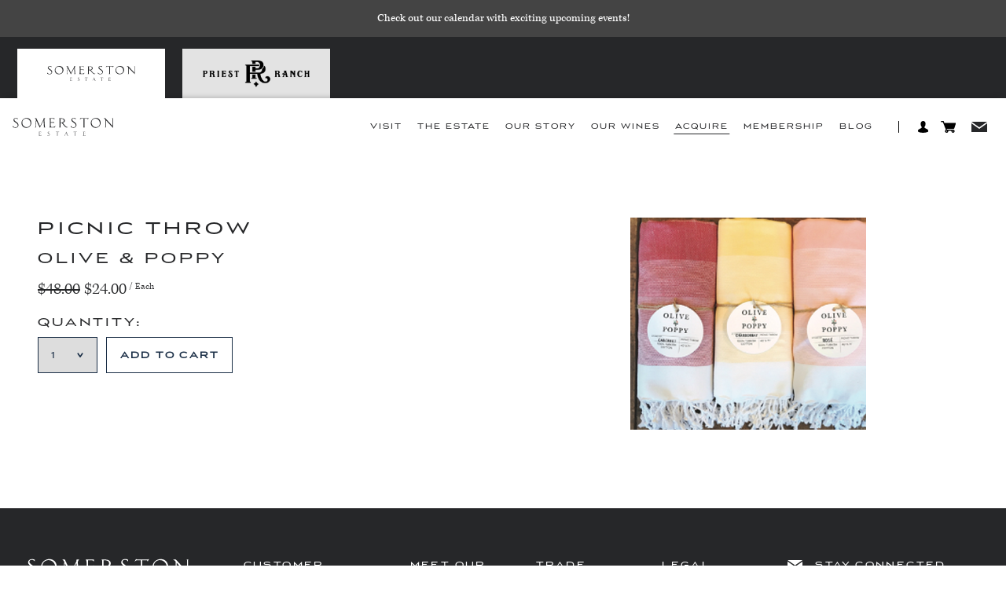

--- FILE ---
content_type: text/html;charset=UTF-8
request_url: https://www.somerstonestate.com/product/Picnic-Throw
body_size: 15557
content:
 <!DOCTYPE html>
<html lang="en">
<head>
	
		<title>Somerston Estate - Products - Picnic Throw</title>
	
	<meta name="platform" content="WineDirect Ecommerce https://www.winedirect.com" />


		<link rel="canonical" href="https://www.somerstonestate.com/product/Picnic-Throw" />
	<meta charset="utf-8">
<meta http-equiv="X-UA-Compatible" content="IE=edge">
<meta name="viewport" content="width=device-width, initial-scale=1">
<link rel="Shortcut Icon" href="/favicon.ico" type="image/x-icon">
<link rel="apple-touch-icon" href="/apple-touch-icon.png">
<script>function loadJS(e,t){"use strict";var n=window.document.getElementsByTagName("script")[0],o=window.document.createElement("script");return o.src=e,o.async=!0,n.parentNode.insertBefore(o,n),t&&"function"==typeof t&&(o.onload=t),o}</script>

<link rel="stylesheet" href="https://use.typekit.net/nbq2yhg.css">

<!-- Facebook Pixel Code -->

<script>
  ! function(f, b, e, v, n, t, s)
  {
    if (f.fbq) return;
    n = f.fbq = function() {
      n.callMethod ?
        n.callMethod.apply(n, arguments) : n.queue.push(arguments)
    };
    if (!f._fbq) f._fbq = n;
    n.push = n;
    n.loaded = !0;
    n.version = '2.0';
    n.queue = [];
    t = b.createElement(e);
    t.async = !0;
    t.src = v;
    s = b.getElementsByTagName(e)[0];
    s.parentNode.insertBefore(t, s)
  }(window, document, 'script',
    'https://connect.facebook.net/en_US/fbevents.js');
  fbq('init', '2432274390252512');
  fbq('track', 'PageView');
</script>

<noscript>
<img height="1" width="1" src="https://www.facebook.com/tr?id=2432274390252512&ev=PageView&noscript=1"/>
</noscript>

<!-- End Facebook Pixel Code -->

	<link rel="stylesheet" href="https://assetss3.vin65.com/css/vin65-accessibility.css?timestamp=20190329" type="text/css">
	

	<script src="https://assetss3.vin65.com/js/jquery-1.7.2.patch.min.js"></script>

	
	
	
		<script type="text/javascript">
			var assetPath = "https://assetss3.vin65.com",
				request = { currency: "USD" },
				hasCheckoutV2 = 1,
				hasGTM = 1,
				recaptcha_sitekey = "6Lf5FoEcAAAAAJbhDg0iEUy_Hr8Im1HplpFk4KCB";
		</script>
	
	
	
	
		<script src="https://assetss3.vin65.com/js/jquery-ui-1.8.21.custom.min.js" type="text/javascript"></script>	
	
	
		<link rel="stylesheet" href="https://assetss3.vin65.com/css/jquery-ui-1.8.21.custom.css" type="text/css">
		<style>
			.ui-datepicker .ui-datepicker-prev span, .ui-datepicker .ui-datepicker-next span {
				font-size: 0px;
			}
		</style>
	
	<script src="https://assetss3.vin65.com/js/vin65.js?timestamp=20250612" type="text/javascript"></script>
	
		<!-- Google Tag Manager -->
		<script>(function(w,d,s,l,i){w[l]=w[l]||[];w[l].push({'gtm.start':
		new Date().getTime(),event:'gtm.js'});var f=d.getElementsByTagName(s)[0],
		j=d.createElement(s),dl=l!='dataLayer'?'&l='+l:'';j.async=true;j.src=
		'https://www.googletagmanager.com/gtm.js?id='+i+dl;f.parentNode.insertBefore(j,f);
		})(window,document,'script','dataLayer','GTM-TF5CHXS');</script>
		<!-- End Google Tag Manager -->
	
	<!-- Google Tag Manager -->
	<script>(function(w,d,s,l,i){w[l]=w[l]||[];w[l].push({'gtm.start':
	new Date().getTime(),event:'gtm.js'});var f=d.getElementsByTagName(s)[0],
	j=d.createElement(s),dl=l!='dataLayer'?'&l='+l:'';j.async=true;j.src=
	'//www.googletagmanager.com/gtm.js?id='+i+dl;f.parentNode.insertBefore(j,f);
	})(window,document,'script','dataLayer','GTM-TB2K2FH');</script>
	<!-- End Google Tag Manager -->

		<script>
			dataLayer.push( );
		</script>
	

<script>
	window['_fs_debug'] = false;
	window['_fs_host'] = 'fullstory.com';
	window['_fs_script'] = 'edge.fullstory.com/s/fs.js';
	window['_fs_org'] = 'S4RSX';
	window['_fs_namespace'] = 'FS';
	(function(m,n,e,t,l,o,g,y){
	    if (e in m) {if(m.console && m.console.log) { m.console.log('FullStory namespace conflict. Please set window["_fs_namespace"].');} return;}
	    g=m[e]=function(a,b,s){g.q?g.q.push([a,b,s]):g._api(a,b,s);};g.q=[];
	    o=n.createElement(t);o.async=1;o.crossOrigin='anonymous';o.src='https://'+_fs_script;
	    y=n.getElementsByTagName(t)[0];y.parentNode.insertBefore(o,y);
	    g.identify=function(i,v,s){g(l,{uid:i},s);if(v)g(l,v,s)};g.setUserVars=function(v,s){g(l,v,s)};g.event=function(i,v,s){g('event',{n:i,p:v},s)};
	    g.shutdown=function(){g("rec",!1)};g.restart=function(){g("rec",!0)};
	    g.log = function(a,b){g("log",[a,b])};
	    g.consent=function(a){g("consent",!arguments.length||a)};
	    g.identifyAccount=function(i,v){o='account';v=v||{};v.acctId=i;g(o,v)};
	    g.clearUserCookie=function(){};
	    g._w={};y='XMLHttpRequest';g._w[y]=m[y];y='fetch';g._w[y]=m[y];
	    if(m[y])m[y]=function(){return g._w[y].apply(this,arguments)};
	})(window,document,window['_fs_namespace'],'script','user');


	(function() {
		
	})();
</script>

<script type="text/javascript">
window.NREUM||(NREUM={}),__nr_require=function(t,n,e){function r(e){if(!n[e]){var o=n[e]={exports:{}};t[e][0].call(o.exports,function(n){var o=t[e][1][n];return r(o||n)},o,o.exports)}return n[e].exports}if("function"==typeof __nr_require)return __nr_require;for(var o=0;o<e.length;o++)r(e[o]);return r}({1:[function(t,n,e){function r(t){try{s.console&&console.log(t)}catch(n){}}var o,i=t("ee"),a=t(21),s={};try{o=localStorage.getItem("__nr_flags").split(","),console&&"function"==typeof console.log&&(s.console=!0,o.indexOf("dev")!==-1&&(s.dev=!0),o.indexOf("nr_dev")!==-1&&(s.nrDev=!0))}catch(c){}s.nrDev&&i.on("internal-error",function(t){r(t.stack)}),s.dev&&i.on("fn-err",function(t,n,e){r(e.stack)}),s.dev&&(r("NR AGENT IN DEVELOPMENT MODE"),r("flags: "+a(s,function(t,n){return t}).join(", ")))},{}],2:[function(t,n,e){function r(t,n,e,r,s){try{p?p-=1:o(s||new UncaughtException(t,n,e),!0)}catch(f){try{i("ierr",[f,c.now(),!0])}catch(d){}}return"function"==typeof u&&u.apply(this,a(arguments))}function UncaughtException(t,n,e){this.message=t||"Uncaught error with no additional information",this.sourceURL=n,this.line=e}function o(t,n){var e=n?null:c.now();i("err",[t,e])}var i=t("handle"),a=t(22),s=t("ee"),c=t("loader"),f=t("gos"),u=window.onerror,d=!1,l="nr@seenError",p=0;c.features.err=!0,t(1),window.onerror=r;try{throw new Error}catch(h){"stack"in h&&(t(9),t(8),"addEventListener"in window&&t(5),c.xhrWrappable&&t(10),d=!0)}s.on("fn-start",function(t,n,e){d&&(p+=1)}),s.on("fn-err",function(t,n,e){d&&!e[l]&&(f(e,l,function(){return!0}),this.thrown=!0,o(e))}),s.on("fn-end",function(){d&&!this.thrown&&p>0&&(p-=1)}),s.on("internal-error",function(t){i("ierr",[t,c.now(),!0])})},{}],3:[function(t,n,e){t("loader").features.ins=!0},{}],4:[function(t,n,e){function r(t){}if(window.performance&&window.performance.timing&&window.performance.getEntriesByType){var o=t("ee"),i=t("handle"),a=t(9),s=t(8),c="learResourceTimings",f="addEventListener",u="resourcetimingbufferfull",d="bstResource",l="resource",p="-start",h="-end",m="fn"+p,w="fn"+h,v="bstTimer",g="pushState",y=t("loader");y.features.stn=!0,t(7),"addEventListener"in window&&t(5);var x=NREUM.o.EV;o.on(m,function(t,n){var e=t[0];e instanceof x&&(this.bstStart=y.now())}),o.on(w,function(t,n){var e=t[0];e instanceof x&&i("bst",[e,n,this.bstStart,y.now()])}),a.on(m,function(t,n,e){this.bstStart=y.now(),this.bstType=e}),a.on(w,function(t,n){i(v,[n,this.bstStart,y.now(),this.bstType])}),s.on(m,function(){this.bstStart=y.now()}),s.on(w,function(t,n){i(v,[n,this.bstStart,y.now(),"requestAnimationFrame"])}),o.on(g+p,function(t){this.time=y.now(),this.startPath=location.pathname+location.hash}),o.on(g+h,function(t){i("bstHist",[location.pathname+location.hash,this.startPath,this.time])}),f in window.performance&&(window.performance["c"+c]?window.performance[f](u,function(t){i(d,[window.performance.getEntriesByType(l)]),window.performance["c"+c]()},!1):window.performance[f]("webkit"+u,function(t){i(d,[window.performance.getEntriesByType(l)]),window.performance["webkitC"+c]()},!1)),document[f]("scroll",r,{passive:!0}),document[f]("keypress",r,!1),document[f]("click",r,!1)}},{}],5:[function(t,n,e){function r(t){for(var n=t;n&&!n.hasOwnProperty(u);)n=Object.getPrototypeOf(n);n&&o(n)}function o(t){s.inPlace(t,[u,d],"-",i)}function i(t,n){return t[1]}var a=t("ee").get("events"),s=t("wrap-function")(a,!0),c=t("gos"),f=XMLHttpRequest,u="addEventListener",d="removeEventListener";n.exports=a,"getPrototypeOf"in Object?(r(document),r(window),r(f.prototype)):f.prototype.hasOwnProperty(u)&&(o(window),o(f.prototype)),a.on(u+"-start",function(t,n){var e=t[1],r=c(e,"nr@wrapped",function(){function t(){if("function"==typeof e.handleEvent)return e.handleEvent.apply(e,arguments)}var n={object:t,"function":e}[typeof e];return n?s(n,"fn-",null,n.name||"anonymous"):e});this.wrapped=t[1]=r}),a.on(d+"-start",function(t){t[1]=this.wrapped||t[1]})},{}],6:[function(t,n,e){function r(t,n,e){var r=t[n];"function"==typeof r&&(t[n]=function(){var t=i(arguments),n={};o.emit(e+"before-start",[t],n);var a;n[m]&&n[m].dt&&(a=n[m].dt);var s=r.apply(this,t);return o.emit(e+"start",[t,a],s),s.then(function(t){return o.emit(e+"end",[null,t],s),t},function(t){throw o.emit(e+"end",[t],s),t})})}var o=t("ee").get("fetch"),i=t(22),a=t(21);n.exports=o;var s=window,c="fetch-",f=c+"body-",u=["arrayBuffer","blob","json","text","formData"],d=s.Request,l=s.Response,p=s.fetch,h="prototype",m="nr@context";d&&l&&p&&(a(u,function(t,n){r(d[h],n,f),r(l[h],n,f)}),r(s,"fetch",c),o.on(c+"end",function(t,n){var e=this;if(n){var r=n.headers.get("content-length");null!==r&&(e.rxSize=r),o.emit(c+"done",[null,n],e)}else o.emit(c+"done",[t],e)}))},{}],7:[function(t,n,e){var r=t("ee").get("history"),o=t("wrap-function")(r);n.exports=r;var i=window.history&&window.history.constructor&&window.history.constructor.prototype,a=window.history;i&&i.pushState&&i.replaceState&&(a=i),o.inPlace(a,["pushState","replaceState"],"-")},{}],8:[function(t,n,e){var r=t("ee").get("raf"),o=t("wrap-function")(r),i="equestAnimationFrame";n.exports=r,o.inPlace(window,["r"+i,"mozR"+i,"webkitR"+i,"msR"+i],"raf-"),r.on("raf-start",function(t){t[0]=o(t[0],"fn-")})},{}],9:[function(t,n,e){function r(t,n,e){t[0]=a(t[0],"fn-",null,e)}function o(t,n,e){this.method=e,this.timerDuration=isNaN(t[1])?0:+t[1],t[0]=a(t[0],"fn-",this,e)}var i=t("ee").get("timer"),a=t("wrap-function")(i),s="setTimeout",c="setInterval",f="clearTimeout",u="-start",d="-";n.exports=i,a.inPlace(window,[s,"setImmediate"],s+d),a.inPlace(window,[c],c+d),a.inPlace(window,[f,"clearImmediate"],f+d),i.on(c+u,r),i.on(s+u,o)},{}],10:[function(t,n,e){function r(t,n){d.inPlace(n,["onreadystatechange"],"fn-",s)}function o(){var t=this,n=u.context(t);t.readyState>3&&!n.resolved&&(n.resolved=!0,u.emit("xhr-resolved",[],t)),d.inPlace(t,g,"fn-",s)}function i(t){y.push(t),h&&(b?b.then(a):w?w(a):(E=-E,O.data=E))}function a(){for(var t=0;t<y.length;t++)r([],y[t]);y.length&&(y=[])}function s(t,n){return n}function c(t,n){for(var e in t)n[e]=t[e];return n}t(5);var f=t("ee"),u=f.get("xhr"),d=t("wrap-function")(u),l=NREUM.o,p=l.XHR,h=l.MO,m=l.PR,w=l.SI,v="readystatechange",g=["onload","onerror","onabort","onloadstart","onloadend","onprogress","ontimeout"],y=[];n.exports=u;var x=window.XMLHttpRequest=function(t){var n=new p(t);try{u.emit("new-xhr",[n],n),n.addEventListener(v,o,!1)}catch(e){try{u.emit("internal-error",[e])}catch(r){}}return n};if(c(p,x),x.prototype=p.prototype,d.inPlace(x.prototype,["open","send"],"-xhr-",s),u.on("send-xhr-start",function(t,n){r(t,n),i(n)}),u.on("open-xhr-start",r),h){var b=m&&m.resolve();if(!w&&!m){var E=1,O=document.createTextNode(E);new h(a).observe(O,{characterData:!0})}}else f.on("fn-end",function(t){t[0]&&t[0].type===v||a()})},{}],11:[function(t,n,e){function r(t){if(!i(t))return null;var n=window.NREUM;if(!n.loader_config)return null;var e=(n.loader_config.accountID||"").toString()||null,r=(n.loader_config.agentID||"").toString()||null,s=(n.loader_config.trustKey||"").toString()||null;if(!e||!r)return null;var c=a.generateCatId(),f=a.generateCatId(),u=Date.now(),d=o(c,f,u,e,r,s);return{header:d,guid:c,traceId:f,timestamp:u}}function o(t,n,e,r,o,i){var a="btoa"in window&&"function"==typeof window.btoa;if(!a)return null;var s={v:[0,1],d:{ty:"Browser",ac:r,ap:o,id:t,tr:n,ti:e}};return i&&r!==i&&(s.d.tk=i),btoa(JSON.stringify(s))}function i(t){var n=!1,e=!1,r={};if("init"in NREUM&&"distributed_tracing"in NREUM.init&&(r=NREUM.init.distributed_tracing,e=!!r.enabled),e)if(t.sameOrigin)n=!0;else if(r.allowed_origins instanceof Array)for(var o=0;o<r.allowed_origins.length;o++){var i=s(r.allowed_origins[o]);if(t.hostname===i.hostname&&t.protocol===i.protocol&&t.port===i.port){n=!0;break}}return e&&n}var a=t(19),s=t(13);n.exports={generateTracePayload:r,shouldGenerateTrace:i}},{}],12:[function(t,n,e){function r(t){var n=this.params,e=this.metrics;if(!this.ended){this.ended=!0;for(var r=0;r<l;r++)t.removeEventListener(d[r],this.listener,!1);n.aborted||(e.duration=a.now()-this.startTime,this.loadCaptureCalled||4!==t.readyState?null==n.status&&(n.status=0):i(this,t),e.cbTime=this.cbTime,u.emit("xhr-done",[t],t),s("xhr",[n,e,this.startTime]))}}function o(t,n){var e=c(n),r=t.params;r.host=e.hostname+":"+e.port,r.pathname=e.pathname,t.parsedOrigin=c(n),t.sameOrigin=t.parsedOrigin.sameOrigin}function i(t,n){t.params.status=n.status;var e=w(n,t.lastSize);if(e&&(t.metrics.rxSize=e),t.sameOrigin){var r=n.getResponseHeader("X-NewRelic-App-Data");r&&(t.params.cat=r.split(", ").pop())}t.loadCaptureCalled=!0}var a=t("loader");if(a.xhrWrappable){var s=t("handle"),c=t(13),f=t(11).generateTracePayload,u=t("ee"),d=["load","error","abort","timeout"],l=d.length,p=t("id"),h=t(17),m=t(16),w=t(14),v=window.XMLHttpRequest;a.features.xhr=!0,t(10),t(6),u.on("new-xhr",function(t){var n=this;n.totalCbs=0,n.called=0,n.cbTime=0,n.end=r,n.ended=!1,n.xhrGuids={},n.lastSize=null,n.loadCaptureCalled=!1,t.addEventListener("load",function(e){i(n,t)},!1),h&&(h>34||h<10)||window.opera||t.addEventListener("progress",function(t){n.lastSize=t.loaded},!1)}),u.on("open-xhr-start",function(t){this.params={method:t[0]},o(this,t[1]),this.metrics={}}),u.on("open-xhr-end",function(t,n){"loader_config"in NREUM&&"xpid"in NREUM.loader_config&&this.sameOrigin&&n.setRequestHeader("X-NewRelic-ID",NREUM.loader_config.xpid);var e=f(this.parsedOrigin);e&&e.header&&(n.setRequestHeader("newrelic",e.header),this.dt=e)}),u.on("send-xhr-start",function(t,n){var e=this.metrics,r=t[0],o=this;if(e&&r){var i=m(r);i&&(e.txSize=i)}this.startTime=a.now(),this.listener=function(t){try{"abort"!==t.type||o.loadCaptureCalled||(o.params.aborted=!0),("load"!==t.type||o.called===o.totalCbs&&(o.onloadCalled||"function"!=typeof n.onload))&&o.end(n)}catch(e){try{u.emit("internal-error",[e])}catch(r){}}};for(var s=0;s<l;s++)n.addEventListener(d[s],this.listener,!1)}),u.on("xhr-cb-time",function(t,n,e){this.cbTime+=t,n?this.onloadCalled=!0:this.called+=1,this.called!==this.totalCbs||!this.onloadCalled&&"function"==typeof e.onload||this.end(e)}),u.on("xhr-load-added",function(t,n){var e=""+p(t)+!!n;this.xhrGuids&&!this.xhrGuids[e]&&(this.xhrGuids[e]=!0,this.totalCbs+=1)}),u.on("xhr-load-removed",function(t,n){var e=""+p(t)+!!n;this.xhrGuids&&this.xhrGuids[e]&&(delete this.xhrGuids[e],this.totalCbs-=1)}),u.on("addEventListener-end",function(t,n){n instanceof v&&"load"===t[0]&&u.emit("xhr-load-added",[t[1],t[2]],n)}),u.on("removeEventListener-end",function(t,n){n instanceof v&&"load"===t[0]&&u.emit("xhr-load-removed",[t[1],t[2]],n)}),u.on("fn-start",function(t,n,e){n instanceof v&&("onload"===e&&(this.onload=!0),("load"===(t[0]&&t[0].type)||this.onload)&&(this.xhrCbStart=a.now()))}),u.on("fn-end",function(t,n){this.xhrCbStart&&u.emit("xhr-cb-time",[a.now()-this.xhrCbStart,this.onload,n],n)}),u.on("fetch-before-start",function(t){var n,e=t[1]||{};"string"==typeof t[0]?n=t[0]:t[0]&&t[0].url&&(n=t[0].url),n&&(this.parsedOrigin=c(n),this.sameOrigin=this.parsedOrigin.sameOrigin);var r=f(this.parsedOrigin);if(r&&r.header){var o=r.header;if("string"==typeof t[0]){var i={};for(var a in e)i[a]=e[a];i.headers=new Headers(e.headers||{}),i.headers.set("newrelic",o),this.dt=r,t.length>1?t[1]=i:t.push(i)}else t[0]&&t[0].headers&&(t[0].headers.append("newrelic",o),this.dt=r)}})}},{}],13:[function(t,n,e){var r={};n.exports=function(t){if(t in r)return r[t];var n=document.createElement("a"),e=window.location,o={};n.href=t,o.port=n.port;var i=n.href.split("://");!o.port&&i[1]&&(o.port=i[1].split("/")[0].split("@").pop().split(":")[1]),o.port&&"0"!==o.port||(o.port="https"===i[0]?"443":"80"),o.hostname=n.hostname||e.hostname,o.pathname=n.pathname,o.protocol=i[0],"/"!==o.pathname.charAt(0)&&(o.pathname="/"+o.pathname);var a=!n.protocol||":"===n.protocol||n.protocol===e.protocol,s=n.hostname===document.domain&&n.port===e.port;return o.sameOrigin=a&&(!n.hostname||s),"/"===o.pathname&&(r[t]=o),o}},{}],14:[function(t,n,e){function r(t,n){var e=t.responseType;return"json"===e&&null!==n?n:"arraybuffer"===e||"blob"===e||"json"===e?o(t.response):"text"===e||"document"===e||""===e||void 0===e?o(t.responseText):void 0}var o=t(16);n.exports=r},{}],15:[function(t,n,e){function r(){}function o(t,n,e){return function(){return i(t,[f.now()].concat(s(arguments)),n?null:this,e),n?void 0:this}}var i=t("handle"),a=t(21),s=t(22),c=t("ee").get("tracer"),f=t("loader"),u=NREUM;"undefined"==typeof window.newrelic&&(newrelic=u);var d=["setPageViewName","setCustomAttribute","setErrorHandler","finished","addToTrace","inlineHit","addRelease"],l="api-",p=l+"ixn-";a(d,function(t,n){u[n]=o(l+n,!0,"api")}),u.addPageAction=o(l+"addPageAction",!0),u.setCurrentRouteName=o(l+"routeName",!0),n.exports=newrelic,u.interaction=function(){return(new r).get()};var h=r.prototype={createTracer:function(t,n){var e={},r=this,o="function"==typeof n;return i(p+"tracer",[f.now(),t,e],r),function(){if(c.emit((o?"":"no-")+"fn-start",[f.now(),r,o],e),o)try{return n.apply(this,arguments)}catch(t){throw c.emit("fn-err",[arguments,this,t],e),t}finally{c.emit("fn-end",[f.now()],e)}}}};a("actionText,setName,setAttribute,save,ignore,onEnd,getContext,end,get".split(","),function(t,n){h[n]=o(p+n)}),newrelic.noticeError=function(t,n){"string"==typeof t&&(t=new Error(t)),i("err",[t,f.now(),!1,n])}},{}],16:[function(t,n,e){n.exports=function(t){if("string"==typeof t&&t.length)return t.length;if("object"==typeof t){if("undefined"!=typeof ArrayBuffer&&t instanceof ArrayBuffer&&t.byteLength)return t.byteLength;if("undefined"!=typeof Blob&&t instanceof Blob&&t.size)return t.size;if(!("undefined"!=typeof FormData&&t instanceof FormData))try{return JSON.stringify(t).length}catch(n){return}}}},{}],17:[function(t,n,e){var r=0,o=navigator.userAgent.match(/Firefox[\/\s](\d+\.\d+)/);o&&(r=+o[1]),n.exports=r},{}],18:[function(t,n,e){function r(t,n){var e=t.getEntries();e.forEach(function(t){"first-paint"===t.name?c("timing",["fp",Math.floor(t.startTime)]):"first-contentful-paint"===t.name&&c("timing",["fcp",Math.floor(t.startTime)])})}function o(t,n){var e=t.getEntries();e.length>0&&c("lcp",[e[e.length-1]])}function i(t){if(t instanceof u&&!l){var n,e=Math.round(t.timeStamp);n=e>1e12?Date.now()-e:f.now()-e,l=!0,c("timing",["fi",e,{type:t.type,fid:n}])}}if(!("init"in NREUM&&"page_view_timing"in NREUM.init&&"enabled"in NREUM.init.page_view_timing&&NREUM.init.page_view_timing.enabled===!1)){var a,s,c=t("handle"),f=t("loader"),u=NREUM.o.EV;if("PerformanceObserver"in window&&"function"==typeof window.PerformanceObserver){a=new PerformanceObserver(r),s=new PerformanceObserver(o);try{a.observe({entryTypes:["paint"]}),s.observe({entryTypes:["largest-contentful-paint"]})}catch(d){}}if("addEventListener"in document){var l=!1,p=["click","keydown","mousedown","pointerdown","touchstart"];p.forEach(function(t){document.addEventListener(t,i,!1)})}}},{}],19:[function(t,n,e){function r(){function t(){return n?15&n[e++]:16*Math.random()|0}var n=null,e=0,r=window.crypto||window.msCrypto;r&&r.getRandomValues&&(n=r.getRandomValues(new Uint8Array(31)));for(var o,i="xxxxxxxx-xxxx-4xxx-yxxx-xxxxxxxxxxxx",a="",s=0;s<i.length;s++)o=i[s],"x"===o?a+=t().toString(16):"y"===o?(o=3&t()|8,a+=o.toString(16)):a+=o;return a}function o(){function t(){return n?15&n[e++]:16*Math.random()|0}var n=null,e=0,r=window.crypto||window.msCrypto;r&&r.getRandomValues&&Uint8Array&&(n=r.getRandomValues(new Uint8Array(31)));for(var o=[],i=0;i<16;i++)o.push(t().toString(16));return o.join("")}n.exports={generateUuid:r,generateCatId:o}},{}],20:[function(t,n,e){function r(t,n){if(!o)return!1;if(t!==o)return!1;if(!n)return!0;if(!i)return!1;for(var e=i.split("."),r=n.split("."),a=0;a<r.length;a++)if(r[a]!==e[a])return!1;return!0}var o=null,i=null,a=/Version\/(\S+)\s+Safari/;if(navigator.userAgent){var s=navigator.userAgent,c=s.match(a);c&&s.indexOf("Chrome")===-1&&s.indexOf("Chromium")===-1&&(o="Safari",i=c[1])}n.exports={agent:o,version:i,match:r}},{}],21:[function(t,n,e){function r(t,n){var e=[],r="",i=0;for(r in t)o.call(t,r)&&(e[i]=n(r,t[r]),i+=1);return e}var o=Object.prototype.hasOwnProperty;n.exports=r},{}],22:[function(t,n,e){function r(t,n,e){n||(n=0),"undefined"==typeof e&&(e=t?t.length:0);for(var r=-1,o=e-n||0,i=Array(o<0?0:o);++r<o;)i[r]=t[n+r];return i}n.exports=r},{}],23:[function(t,n,e){n.exports={exists:"undefined"!=typeof window.performance&&window.performance.timing&&"undefined"!=typeof window.performance.timing.navigationStart}},{}],ee:[function(t,n,e){function r(){}function o(t){function n(t){return t&&t instanceof r?t:t?c(t,s,i):i()}function e(e,r,o,i){if(!l.aborted||i){t&&t(e,r,o);for(var a=n(o),s=m(e),c=s.length,f=0;f<c;f++)s[f].apply(a,r);var d=u[y[e]];return d&&d.push([x,e,r,a]),a}}function p(t,n){g[t]=m(t).concat(n)}function h(t,n){var e=g[t];if(e)for(var r=0;r<e.length;r++)e[r]===n&&e.splice(r,1)}function m(t){return g[t]||[]}function w(t){return d[t]=d[t]||o(e)}function v(t,n){f(t,function(t,e){n=n||"feature",y[e]=n,n in u||(u[n]=[])})}var g={},y={},x={on:p,addEventListener:p,removeEventListener:h,emit:e,get:w,listeners:m,context:n,buffer:v,abort:a,aborted:!1};return x}function i(){return new r}function a(){(u.api||u.feature)&&(l.aborted=!0,u=l.backlog={})}var s="nr@context",c=t("gos"),f=t(21),u={},d={},l=n.exports=o();l.backlog=u},{}],gos:[function(t,n,e){function r(t,n,e){if(o.call(t,n))return t[n];var r=e();if(Object.defineProperty&&Object.keys)try{return Object.defineProperty(t,n,{value:r,writable:!0,enumerable:!1}),r}catch(i){}return t[n]=r,r}var o=Object.prototype.hasOwnProperty;n.exports=r},{}],handle:[function(t,n,e){function r(t,n,e,r){o.buffer([t],r),o.emit(t,n,e)}var o=t("ee").get("handle");n.exports=r,r.ee=o},{}],id:[function(t,n,e){function r(t){var n=typeof t;return!t||"object"!==n&&"function"!==n?-1:t===window?0:a(t,i,function(){return o++})}var o=1,i="nr@id",a=t("gos");n.exports=r},{}],loader:[function(t,n,e){function r(){if(!E++){var t=b.info=NREUM.info,n=p.getElementsByTagName("script")[0];if(setTimeout(u.abort,3e4),!(t&&t.licenseKey&&t.applicationID&&n))return u.abort();f(y,function(n,e){t[n]||(t[n]=e)}),c("mark",["onload",a()+b.offset],null,"api");var e=p.createElement("script");e.src="https://"+t.agent,n.parentNode.insertBefore(e,n)}}function o(){"complete"===p.readyState&&i()}function i(){c("mark",["domContent",a()+b.offset],null,"api")}function a(){return O.exists&&performance.now?Math.round(performance.now()):(s=Math.max((new Date).getTime(),s))-b.offset}var s=(new Date).getTime(),c=t("handle"),f=t(21),u=t("ee"),d=t(20),l=window,p=l.document,h="addEventListener",m="attachEvent",w=l.XMLHttpRequest,v=w&&w.prototype;NREUM.o={ST:setTimeout,SI:l.setImmediate,CT:clearTimeout,XHR:w,REQ:l.Request,EV:l.Event,PR:l.Promise,MO:l.MutationObserver};var g=""+location,y={beacon:"bam.nr-data.net",errorBeacon:"bam.nr-data.net",agent:"js-agent.newrelic.com/nr-1167.min.js"},x=w&&v&&v[h]&&!/CriOS/.test(navigator.userAgent),b=n.exports={offset:s,now:a,origin:g,features:{},xhrWrappable:x,userAgent:d};t(15),t(18),p[h]?(p[h]("DOMContentLoaded",i,!1),l[h]("load",r,!1)):(p[m]("onreadystatechange",o),l[m]("onload",r)),c("mark",["firstbyte",s],null,"api");var E=0,O=t(23)},{}],"wrap-function":[function(t,n,e){function r(t){return!(t&&t instanceof Function&&t.apply&&!t[a])}var o=t("ee"),i=t(22),a="nr@original",s=Object.prototype.hasOwnProperty,c=!1;n.exports=function(t,n){function e(t,n,e,o){function nrWrapper(){var r,a,s,c;try{a=this,r=i(arguments),s="function"==typeof e?e(r,a):e||{}}catch(f){l([f,"",[r,a,o],s])}u(n+"start",[r,a,o],s);try{return c=t.apply(a,r)}catch(d){throw u(n+"err",[r,a,d],s),d}finally{u(n+"end",[r,a,c],s)}}return r(t)?t:(n||(n=""),nrWrapper[a]=t,d(t,nrWrapper),nrWrapper)}function f(t,n,o,i){o||(o="");var a,s,c,f="-"===o.charAt(0);for(c=0;c<n.length;c++)s=n[c],a=t[s],r(a)||(t[s]=e(a,f?s+o:o,i,s))}function u(e,r,o){if(!c||n){var i=c;c=!0;try{t.emit(e,r,o,n)}catch(a){l([a,e,r,o])}c=i}}function d(t,n){if(Object.defineProperty&&Object.keys)try{var e=Object.keys(t);return e.forEach(function(e){Object.defineProperty(n,e,{get:function(){return t[e]},set:function(n){return t[e]=n,n}})}),n}catch(r){l([r])}for(var o in t)s.call(t,o)&&(n[o]=t[o]);return n}function l(n){try{t.emit("internal-error",n)}catch(e){}}return t||(t=o),e.inPlace=f,e.flag=a,e}},{}]},{},["loader",2,12,4,3]);
;NREUM.loader_config={accountID:"452206",trustKey:"452206",agentID:"404286013",licenseKey:"1c223bb105",applicationID:"383664277"}
;NREUM.info={beacon:"bam.nr-data.net",errorBeacon:"bam.nr-data.net",licenseKey:"1c223bb105",applicationID:"383664277",sa:1}
</script>

<script>
var _rollbarConfig = {
	accessToken: 'ed82373c35664f9c977d3ee5c49d489a',
	captureUncaught: true,
	captureUnhandledRejections: true,
	scrubFields: [
		'creditCardNumber',
		'loginData',
		'password',
		'cvv2',
		'cardSwipe',
		'cardNumber',
		'cardExpiryMo',
		'cardExpiryYr',
		'creditCardExpiresIn',
		'creditCardNumber',
		'creditCardExpiryMo',
		'creditCardExpiryYr',
		'nameOnCard'
	],
	scrubTelemetryInputs: true,
	payload: {
		environment: "production",
		websiteID: "3DAA0BC1-EBC5-D48C-6440-A5BFEB17CF72"
	}
};
// Rollbar Snippet
!function(r){function e(n){if(o[n])return o[n].exports;var t=o[n]={exports:{},id:n,loaded:!1};return r[n].call(t.exports,t,t.exports,e),t.loaded=!0,t.exports}var o={};return e.m=r,e.c=o,e.p="",e(0)}([function(r,e,o){"use strict";var n=o(1),t=o(4);_rollbarConfig=_rollbarConfig||{},_rollbarConfig.rollbarJsUrl=_rollbarConfig.rollbarJsUrl||"https://cdnjs.cloudflare.com/ajax/libs/rollbar.js/2.4.6/rollbar.min.js",_rollbarConfig.async=void 0===_rollbarConfig.async||_rollbarConfig.async;var a=n.setupShim(window,_rollbarConfig),l=t(_rollbarConfig);window.rollbar=n.Rollbar,a.loadFull(window,document,!_rollbarConfig.async,_rollbarConfig,l)},function(r,e,o){"use strict";function n(r){return function(){try{return r.apply(this,arguments)}catch(r){try{console.error("[Rollbar]: Internal error",r)}catch(r){}}}}function t(r,e){this.options=r,this._rollbarOldOnError=null;var o=s++;this.shimId=function(){return o},"undefined"!=typeof window&&window._rollbarShims&&(window._rollbarShims[o]={handler:e,messages:[]})}function a(r,e){if(r){var o=e.globalAlias||"Rollbar";if("object"==typeof r[o])return r[o];r._rollbarShims={},r._rollbarWrappedError=null;var t=new p(e);return n(function(){e.captureUncaught&&(t._rollbarOldOnError=r.onerror,i.captureUncaughtExceptions(r,t,!0),i.wrapGlobals(r,t,!0)),e.captureUnhandledRejections&&i.captureUnhandledRejections(r,t,!0);var n=e.autoInstrument;return e.enabled!==!1&&(void 0===n||n===!0||"object"==typeof n&&n.network)&&r.addEventListener&&(r.addEventListener("load",t.captureLoad.bind(t)),r.addEventListener("DOMContentLoaded",t.captureDomContentLoaded.bind(t))),r[o]=t,t})()}}function l(r){return n(function(){var e=this,o=Array.prototype.slice.call(arguments,0),n={shim:e,method:r,args:o,ts:new Date};window._rollbarShims[this.shimId()].messages.push(n)})}var i=o(2),s=0,d=o(3),c=function(r,e){return new t(r,e)},p=d.bind(null,c);t.prototype.loadFull=function(r,e,o,t,a){var l=function(){var e;if(void 0===r._rollbarDidLoad){e=new Error("rollbar.js did not load");for(var o,n,t,l,i=0;o=r._rollbarShims[i++];)for(o=o.messages||[];n=o.shift();)for(t=n.args||[],i=0;i<t.length;++i)if(l=t[i],"function"==typeof l){l(e);break}}"function"==typeof a&&a(e)},i=!1,s=e.createElement("script"),d=e.getElementsByTagName("script")[0],c=d.parentNode;s.crossOrigin="",s.src=t.rollbarJsUrl,o||(s.async=!0),s.onload=s.onreadystatechange=n(function(){if(!(i||this.readyState&&"loaded"!==this.readyState&&"complete"!==this.readyState)){s.onload=s.onreadystatechange=null;try{c.removeChild(s)}catch(r){}i=!0,l()}}),c.insertBefore(s,d)},t.prototype.wrap=function(r,e,o){try{var n;if(n="function"==typeof e?e:function(){return e||{}},"function"!=typeof r)return r;if(r._isWrap)return r;if(!r._rollbar_wrapped&&(r._rollbar_wrapped=function(){o&&"function"==typeof o&&o.apply(this,arguments);try{return r.apply(this,arguments)}catch(o){var e=o;throw e&&("string"==typeof e&&(e=new String(e)),e._rollbarContext=n()||{},e._rollbarContext._wrappedSource=r.toString(),window._rollbarWrappedError=e),e}},r._rollbar_wrapped._isWrap=!0,r.hasOwnProperty))for(var t in r)r.hasOwnProperty(t)&&(r._rollbar_wrapped[t]=r[t]);return r._rollbar_wrapped}catch(e){return r}};for(var u="log,debug,info,warn,warning,error,critical,global,configure,handleUncaughtException,handleUnhandledRejection,captureEvent,captureDomContentLoaded,captureLoad".split(","),f=0;f<u.length;++f)t.prototype[u[f]]=l(u[f]);r.exports={setupShim:a,Rollbar:p}},function(r,e){"use strict";function o(r,e,o){if(r){var t;"function"==typeof e._rollbarOldOnError?t=e._rollbarOldOnError:r.onerror&&!r.onerror.belongsToShim&&(t=r.onerror,e._rollbarOldOnError=t);var a=function(){var o=Array.prototype.slice.call(arguments,0);n(r,e,t,o)};a.belongsToShim=o,r.onerror=a}}function n(r,e,o,n){r._rollbarWrappedError&&(n[4]||(n[4]=r._rollbarWrappedError),n[5]||(n[5]=r._rollbarWrappedError._rollbarContext),r._rollbarWrappedError=null),e.handleUncaughtException.apply(e,n),o&&o.apply(r,n)}function t(r,e,o){if(r){"function"==typeof r._rollbarURH&&r._rollbarURH.belongsToShim&&r.removeEventListener("unhandledrejection",r._rollbarURH);var n=function(r){var o,n,t;try{o=r.reason}catch(r){o=void 0}try{n=r.promise}catch(r){n="[unhandledrejection] error getting `promise` from event"}try{t=r.detail,!o&&t&&(o=t.reason,n=t.promise)}catch(r){t="[unhandledrejection] error getting `detail` from event"}o||(o="[unhandledrejection] error getting `reason` from event"),e&&e.handleUnhandledRejection&&e.handleUnhandledRejection(o,n)};n.belongsToShim=o,r._rollbarURH=n,r.addEventListener("unhandledrejection",n)}}function a(r,e,o){if(r){var n,t,a="EventTarget,Window,Node,ApplicationCache,AudioTrackList,ChannelMergerNode,CryptoOperation,EventSource,FileReader,HTMLUnknownElement,IDBDatabase,IDBRequest,IDBTransaction,KeyOperation,MediaController,MessagePort,ModalWindow,Notification,SVGElementInstance,Screen,TextTrack,TextTrackCue,TextTrackList,WebSocket,WebSocketWorker,Worker,XMLHttpRequest,XMLHttpRequestEventTarget,XMLHttpRequestUpload".split(",");for(n=0;n<a.length;++n)t=a[n],r[t]&&r[t].prototype&&l(e,r[t].prototype,o)}}function l(r,e,o){if(e.hasOwnProperty&&e.hasOwnProperty("addEventListener")){for(var n=e.addEventListener;n._rollbarOldAdd&&n.belongsToShim;)n=n._rollbarOldAdd;var t=function(e,o,t){n.call(this,e,r.wrap(o),t)};t._rollbarOldAdd=n,t.belongsToShim=o,e.addEventListener=t;for(var a=e.removeEventListener;a._rollbarOldRemove&&a.belongsToShim;)a=a._rollbarOldRemove;var l=function(r,e,o){a.call(this,r,e&&e._rollbar_wrapped||e,o)};l._rollbarOldRemove=a,l.belongsToShim=o,e.removeEventListener=l}}r.exports={captureUncaughtExceptions:o,captureUnhandledRejections:t,wrapGlobals:a}},function(r,e){"use strict";function o(r,e){this.impl=r(e,this),this.options=e,n(o.prototype)}function n(r){for(var e=function(r){return function(){var e=Array.prototype.slice.call(arguments,0);if(this.impl[r])return this.impl[r].apply(this.impl,e)}},o="log,debug,info,warn,warning,error,critical,global,configure,handleUncaughtException,handleUnhandledRejection,_createItem,wrap,loadFull,shimId,captureEvent,captureDomContentLoaded,captureLoad".split(","),n=0;n<o.length;n++)r[o[n]]=e(o[n])}o.prototype._swapAndProcessMessages=function(r,e){this.impl=r(this.options);for(var o,n,t;o=e.shift();)n=o.method,t=o.args,this[n]&&"function"==typeof this[n]&&("captureDomContentLoaded"===n||"captureLoad"===n?this[n].apply(this,[t[0],o.ts]):this[n].apply(this,t));return this},r.exports=o},function(r,e){"use strict";r.exports=function(r){return function(e){if(!e&&!window._rollbarInitialized){r=r||{};for(var o,n,t=r.globalAlias||"Rollbar",a=window.rollbar,l=function(r){return new a(r)},i=0;o=window._rollbarShims[i++];)n||(n=o.handler),o.handler._swapAndProcessMessages(l,o.messages);window[t]=n,window._rollbarInitialized=!0}}}}]);
// End Rollbar Snippet
</script>

		<link rel="stylesheet" href="/assets/css/screen.min.css?timestamp=20260121050413" type="text/css" media="screen, projection">
	
		<script src="/assets/js/scripts.min.js?timestamp=20260121050413" type="text/javascript"></script>	
	
</head>
<body class="product-drilldown-page">
	<noscript><iframe src="//www.googletagmanager.com/ns.html?id=GTM-TB2K2FH"
	height="0" width="0" style="display:none;visibility:hidden"></iframe></noscript>

	<a class="screen-reader-text skip-main" href="#main">Skip to main content</a>

	<div class="promo-banner">
  <div class="promo-banner__wrapper">
    <p>Check out our <a href="/Visit/Events">calendar</a> with exciting upcoming events!</p>

  </div>
</div> <div class="meta-nav__brands">
	<a href="/" class="meta-nav__brands__tab meta-nav__brands__tab--active">
		<img src="/assets/images/logo-somerston.svg" alt="Somerston Estate" />
	</a>

	<a href="https://www.priestranchwines.com/" target="_blank" class="meta-nav__brands__tab">
		<img src="/assets/images/logo-priestranch.png" alt="Priest Ranch" />
	</a>
</div>


	<header>
		<div class="content-wrapper">
			<a href="/" class="logo"><img src=" /assets/images/logo.svg
" alt=" zz Somerston Estate" /></a>

			<div class="header-right">
				<div class="primary-navigation-wrapper">

					<nav>
						
<ul>
	<li class="v65-home"><a href="/">Home</a></li>
	

	<li><a href="/Visit" class=" ">Visit</a></li>
	

	<li><a href="/The-Estate" class=" ">The Estate</a></li>
	

	<li><a href="/Our-Story" class=" ">Our Story</a></li>
	

	<li><a href="/Our-Wines" class=" ">Our Wines</a></li>
	

	<li><a href="/Acquire" class="v65-selected ">Acquire</a></li>
	

	<li><a href="/Membership" class=" ">Membership</a></li>
	

	<li><a href="/Blog" class=" ">Blog</a></li>
	
</ul>

					</nav><!-- / primary-navigation -->

					<div class="desktop-down">
						<div class="mobile-newsletter-signup">
							&nbsp;
						</div>

						<div class="social">
							<ul>
								<li class="social-icon facebook">
  <a href="https://www.facebook.com/somerstonwinery/" target="_blank"><img src="/assets/images/icon-facebook.svg" alt="Facebook" /></a>
</li>
<li class="social-icon instagram">
  <a href="https://instagram.com/SomerstonEstate" target="_blank"><img src="/assets/images/icon-instagram.svg" alt="Instagram" /></a>
</li>
<li class="social-icon twitter">
  <a href="https://twitter.com/SomerstonEstate" target="_blank"><img src="/assets/images/icon-twitter.svg" alt="Twitter" /></a>
</li>

<!-- <li class="social-icon youtube">
  <a href="https://www.youtube.com/channel/UCXy9yRM9pk9VMCXIW9OBXQw" target="_blank"><img src="/assets/images/icon-youtube.svg" alt="YouTube" /></a>
</li> -->

<!-- <li class="social-icon pinterest"><a href="#" target="_blank">Pinterest</a></li>
<li class="social-icon vimeo"><a href="#" target="_blank">Vimeo</a></li>
<li class="social-icon yelp"><a href="#" target="_blank">Yelp</a></li>
<li class="social-icon tripadvisor"><a href="#" target="_blank">Trip Advisor</a></li> -->

							</ul>
						</div><!-- / social -->
					</div><!-- / mobile-only -->

				</div><!-- / primary-navigation-wrapper -->

				<div class="user-tools">
					<div class="user-account-links">
						<a href="https://shop.somerstonestate.com/profile/login" class="v65-modalLoginLink">Log In</a>
					</div>

					<div id="v65-modalCart"> 
						<a href="https://shop.somerstonestate.com/cart/" id="v65-toggleModalCart">Cart</a>
					</div>

					<div class="mail">
						<a class="desktop-down" href="https://shop.somerstonestate.com/subscribe/"></a>
						<a class="desktop-up" href="https://shop.somerstonestate.com/subscribe/"></a>
					</div>
				</div><!-- / user-tools -->

				<div class="mobile-nav-toggle"><span></span></div>
			</div>
		</div>
	</header>

	<section id="main" class="full-width-wrapper">
		<div class="white-background-section">
			<div class="content-wrapper wide-wrapper">
				

<article class="v65-productWrapper v65-group">
	
		<div class="v65-product-photo" v65js="productLargePhoto">
		
				<img src="https://www.somerstonestate.com/assets/images/products/pictures/OPThrow.png" alt="Picnic Throw" />
			
		</div>
	

	<div class="product-header">
		<h1> Picnic Throw
		<meta itemprop="name" content="Picnic Throw" />
	</h1>
		<h2> 
			<div class="v65-product-subtitle v65-subtitle">Olive & Poppy</div>
		</h2>
	</div>

	

	<div class="v65-productAddToCart-drilldown">
		
		
		<div class="v65-product-addToCart" itemscope itemtype="http://schema.org/Offer">

		
					
						<form method="post" action="/index.cfm?method=cart.addToCart" class="v65-addToCart v65-addToCartBottle" v65js="addToCart">
							<fieldset>
								<legend>Add To Cart</legend>
								<input type="hidden" name="productSKU" value="MERTHROW">
								<input type="hidden" name="abTest" value="Drilldown" />
								<input type="hidden" name="productCategoryID" value="6C7709B8-ED6E-F2CA-A5FC-768D3DBB8246">
								<div class="v65-product-addToCart-priceWrapper">
									<div class="v65-product-addToCart-price" itemprop="price"><div class="v65-product-addToCart-originalPrice">$48.00</div> <div class="v65-product-addToCart-salePrice">$24.00</div></div>
									<div class="v65-product-addToCart-unitDescription">/ Each</div>
									<div class="v65-product-addToCart-productSKU">SKU: MERTHROW</div>
								</div>
								<label class="v65-quantity-label" for="MERTHROW-quantity-box">Quantity:</label>
								<div class="v65-product-addToCart-quantity"><input id="MERTHROW-quantity-box" class="v65-quantity-box" type="text" pattern="[0-9]*" aria-label="Quantity" name="Quantity" value="1" style="width: 20px; text-align: center;" /></div>
								<div class="v65-product-addToCart-button"><button type="submit" value="submit" class="defaultBtn add-to-cart"><span>Add To Cart</span></button></div>
							</fieldset>
						</form>
						
							
			
		</div>
	
	</div>

	

	<div class="v65-productDrilldown-specs">
		
	</div>

	
</article>



<!-- Cookie is for load testing in production without turning it on for a client -->

	<script>
		dataLayer.push({
			"event": "productClick",
			"ecommerce": {
				"click": {
					"actionField": { "list": "" },
					
		"products": [
			{
				"name": "Picnic Throw",
				"id": "MERTHROW",
				"sku": "MERTHROW",
				"price": 24.00,
				"brand": "Priest Ranch",
				"category": "WineProduct",
				"variant": "",
				"position": ""
			}
		]
	
				}
			}
		});
		dataLayer.push({
			"event": "productDetail",
			"ecommerce": {
				"detail": {
					"actionField": { "list": "" },
					
		"products": [
			{
				"name": "Picnic Throw",
				"id": "MERTHROW",
				"sku": "MERTHROW",
				"price": 24.00,
				"brand": "Priest Ranch",
				"category": "WineProduct",
				"variant": "",
				"position": ""
			}
		]
	
				}
			}
		});
	</script>

			</div><!-- / content-wrapper wide-wrapper -->
		</div>
	</section><!-- / full-width-wrapper -->

	<div id="footer-signup" class="footer-mobile-newsletter-signup desktop-down">
		<div class="newsletter-signup__title"><img class="icon-mail" src="/assets/images/icon-mail.svg" alt="Icon Mail" />Stay Connected</div>

<p>Subscribe and get access to select exclusive wines and promotions</p>

			
				<div class="v65-pod">
				
							<div class="v65-podDescription"><p>
				<div id="FormFA355AC2-EFA7-52F9-2B8D-43611AA15C70"class="v65-form">
				<form method="post" class="v65-customForm" name="v65-customForm" action="/index.cfm?method=pformV2.processForm">
			
				<fieldset>
				<input type="hidden" name="FormID" value="FA355AC2-EFA7-52F9-2B8D-43611AA15C70" />
				<input type="hidden" name="FormDivID" value="FormFA355AC2-EFA7-52F9-2B8D-43611AA15C70" />
				
				
					
				
					
				<legend>Footer Newsletter Signup Mobile</legend>
				
				
				
						<div class="">
							<label for="Email">	
								*Email
							</label>
							<input type="text" name="Email" id="Email" aria-required="true" aria-describedby="InvalidEmailFormat" value=""  /><br>
						</div>
						
						
					<div style="display:none;">Leave this field blank:  <input type="text" aria-label="If you are a human, do not fill in this field" name="honeyPot" value="" /></div>
					
					
					<div >
						<button type="submit" value="submit" class="defaultBtn"><span>Submit</span></button>
					</div> 
				
								
				</fieldset> 
				
			</form>
			</div>
			

		</p></div>
						
				</div>
			
			
	</div>

	<footer class="full-width-wrapper">
		<div class="content-wrapper">
			<div class="footer-top">
				<div class="footer-left-column">
					<a href="/" class="footer-logo"><img src=" /assets/images/logo-light.svg
" alt=" zz Somerston Estate" /></a>

					<div class="footer-info"><p><a href="https://g.page/somerstonestate?share" target="_blanl">3450 Sage Canyon Road, St. Helena, CA, 94574</a></p>

<p><a href="tel:707. 967. 8414">707.967.8414</a>&nbsp; |&nbsp; <a href="mailto:visit@somerstonestate.com">visit@somerstonestate.com</a></p>

<p>Open daily, 10:00am - 4:30pm</p>
</div> 

					<div class="social">
						<ul>
							<li class="social-icon facebook">
  <a href="https://www.facebook.com/somerstonwinery/" target="_blank"><img src="/assets/images/icon-facebook-light.svg" alt="Facebook" /></a>
</li>
<li class="social-icon instagram">
  <a href="https://instagram.com/SomerstonEstate" target="_blank"><img src="/assets/images/icon-instagram-light.svg" alt="Instagram" /></a>
</li>
<li class="social-icon twitter">
  <a href="https://twitter.com/SomerstonEstate" target="_blank"><img src="/assets/images/icon-twitter-light.svg" alt="Twitter" /></a>
</li>

<!-- <li class="social-icon youtube">
  <a href="https://www.youtube.com/channel/UCXy9yRM9pk9VMCXIW9OBXQw" target="_blank"><img src="/assets/images/icon-youtube.svg" alt="YouTube" /></a>
</li> -->

<!-- <li class="social-icon pinterest"><a href="#" target="_blank">Pinterest</a></li>
<li class="social-icon vimeo"><a href="#" target="_blank">Vimeo</a></li>
<li class="social-icon yelp"><a href="#" target="_blank">Yelp</a></li>
<li class="social-icon tripadvisor"><a href="#" target="_blank">Trip Advisor</a></li> -->

						</ul>
					</div><!-- / social -->
				</div>

				<div class="footer-menu-column menu-cs">
  <div class="footer-menu-column__title">Customer Service</div>
  <ul>
	<li><a href="/Contact-Us">Contact Us</a></li>
	<li><a href="/Shipping">Shipping</a></li>
</ul>

</div> <div class="footer-menu-column menu-sister-brands">
  <div class="footer-menu-column__title">Meet Our Sister Brands</div>
  <ul>
	<li><a href="https://www.priestranchwines.com/"><span style="font-size: 1rem;">Priest Ranch</span></a></li>
	<li><a href="https://thekitchenatpr.com/">The Kitchen at Priest Ranch</a></li>
</ul>

<p>&nbsp;</p>

</div> <div class="footer-menu-column menu-trade">
  <div class="footer-menu-column__title">Trade</div>
  <ul>
	<li><a href="https://www.somerstonwineco.com/" target="_blank">Trade Resources</a></li>
</ul>

</div> <div class="footer-menu-column menu-legal">
  <div class="footer-menu-column__title">Legal</div>
  <ul>
	<li><a href="/Legal/Privacy">Privacy</a></li>
	<li><a href="/Legal/Terms-Of-Use">Terms of Use</a></li>
	<li><a href="/Legal/ADA-Accessibility">ADA &amp; Accessibility</a></li>
</ul>

</div> 

				<div id="footer-signup-desktop" class="footer-right-column desktop-up">
					<div class="newsletter-signup">
						<div class="newsletter-signup__title"><img class="icon-mail" src="/assets/images/icon-mail.svg" alt="Icon Mail" />Stay Connected</div>

<p>Subscribe and get access to select exclusive wines and promotions</p>

			
				<div class="v65-pod">
				
							<div class="v65-podDescription"><p><a class="underlinedLink" href="https://shop.somerstonestate.com/subscribe/">Subscribe Now</a></p>

<style>.newsletter-signup .underlinedLink {color: #fff; }.newsletter-signup .underlinedLink:hover {color: #fff; }</style></div>
						
				</div>
			
			
					</div>
				</div>
			</div>

			<div class="footer-bottom">
				<div class="copyright">&copy; <script>document.write(new Date().getFullYear())</script> Somerston Estate. All Rights Reserved.</div>

			</div><!-- / footer-bottom -->
		</div><!-- / content-wrapper -->
	</footer>

	
			<!-- Facebook Conversion Code for Any Website Purchase -->
			

	<!-- Script injected via Vin65 Admin Panel Global JavaScript -->
	<script async type="text/javascript" src="//static.klaviyo.com/onsite/js/klaviyo.js?company_id=XJD64W"></script>
<script type="text/javascript">

    console.log("- global -");

    // Viewed product event
    const store = `https://${window.location.hostname}`;
    const viewedProduct = {};
    
    if (dataLayer != "undefined") {
      for (let i = 0; i < dataLayer.length; i++) {
          if (dataLayer[i].event === "productDetail") {
              const selectedProduct = dataLayer[i]['ecommerce']['detail']['products'][0]
              viewedProduct.ProductName = selectedProduct.name
              viewedProduct.ProductID = selectedProduct.id
              viewedProduct.SKU = selectedProduct.sku
              viewedProduct.Categories = selectedProduct.category
              viewedProduct.Brand = selectedProduct.brand
              viewedProduct.Price = selectedProduct.price
              
              const url = window.location.href;
              const imageURL = store + document.querySelector(".v65-product-photo img").getAttribute("src");
              viewedProduct.URL = url;
              viewedProduct.imageURL = imageURL;
              window._learnq.push(["track", "Viewed Product", viewedProduct])
        }
      }
    }


	// Add to cart event
	const addToCartForms = document.querySelectorAll(".v65-addToCart, .v65-addToCartCase");
	addToCartForms.forEach(form => {
	  form.addEventListener("submit", (e) => {
	    e.preventDefault();
	    const parent = e.target.parentElement.parentElement;
	    const name = parent.querySelector(".v65-title a").innerText;
	    const store = window.location.hostname;
	    const ImageURL = store + document.querySelector('img[alt="' + name + '"]').getAttribute("src");
	    const product = {
	      Name: name,
	      Price: parent.querySelector(".v65-product-addToCart-price").innerText,
	      Notes: parent.querySelector(".v65-product-subtitle a").innerText,
	      ProductID: form.querySelector("[name=productSKU]").value,
	      quantity: form.querySelector("[name=Quantity]") ? form.querySelector("[name=Quantity]").value : 1,
	    };
	    window._learnq.push([
	      "track",
	      "Add to Cart",
	      {
		Name: product.Name,
		Price: product.Price,
		Notes: product.Notes,
		ImageURL: ImageURL,
		Quantity: product.quantity,
		ProductID: product.ProductID,
	      },
	    ]);
	  });
	});

</script> 
		
		<script>
			var recaptchaOnloadCallback = function() {
				vin65.form.googleRecaptchaCallback();
			}
		</script>
		<script src="https://www.google.com/recaptcha/api.js?onload=recaptchaOnloadCallback&render=explicit" async defer></script>
	
</body>
</html>
 

--- FILE ---
content_type: text/css
request_url: https://www.somerstonestate.com/assets/css/screen.min.css?timestamp=20260121050413
body_size: 22242
content:
/*!
 * Website Name: Somerston Estate
*//*! normalize.css v3.0.2 | MIT License | git.io/normalize */html{font-family:sans-serif;-ms-text-size-adjust:100%;-webkit-text-size-adjust:100%}body{margin:0}article,aside,details,figcaption,figure,footer,header,hgroup,main,menu,nav,section,summary{display:block}audio,canvas,progress,video{display:inline-block;vertical-align:baseline}audio:not([controls]){display:none;height:0}[hidden],template{display:none}a{background-color:transparent}a:active,a:hover{outline:0}abbr[title]{border-bottom:1px dotted}b,strong{font-weight:bold}dfn{font-style:italic}h1{font-size:2em;margin:.67em 0}mark{background:#ff0;color:#000}small{font-size:80%}sub,sup{font-size:75%;line-height:0;position:relative;vertical-align:baseline}sup{top:-0.5em}sub{bottom:-0.25em}img{border:0}svg:not(:root){overflow:hidden}figure{margin:1em 40px}hr{-moz-box-sizing:content-box;box-sizing:content-box;height:0}pre{overflow:auto}code,kbd,pre,samp{font-family:monospace,monospace;font-size:1em}button,input,optgroup,select,textarea{color:inherit;font:inherit;margin:0}button{overflow:visible}button,select{text-transform:none}button,html input[type=button],input[type=reset],input[type=submit]{-webkit-appearance:button;cursor:pointer}button[disabled],html input[disabled]{cursor:default}button::-moz-focus-inner,input::-moz-focus-inner{border:0;padding:0}input{line-height:normal}input[type=checkbox],input[type=radio]{box-sizing:border-box;padding:0}input[type=number]::-webkit-inner-spin-button,input[type=number]::-webkit-outer-spin-button{height:auto}input[type=search]{-webkit-appearance:textfield;-moz-box-sizing:content-box;-webkit-box-sizing:content-box;box-sizing:content-box}input[type=search]::-webkit-search-cancel-button,input[type=search]::-webkit-search-decoration{-webkit-appearance:none}fieldset{border:1px solid silver;margin:0 2px;padding:.35em .625em .75em}legend{border:0;padding:0}textarea{overflow:auto}optgroup{font-weight:bold}table{border-collapse:collapse;border-spacing:0}td,th{padding:0}@font-face{font-family:"Luxury Gold";font-style:normal;src:url("/assets/fonts/Luxury-Gold.otf") format("opentype")}.clearfix:before,.clearfix:after,.v65-group:before,.v65-group:after{content:" ";display:table}.clearfix:after,.v65-group:after{clear:both}.hide-text,.footer-mobile-newsletter-signup .defaultBtn,footer .footer-right-column .newsletter-signup .defaultBtn,header .mobile-newsletter-signup .defaultBtn{overflow:hidden;text-indent:100%;white-space:nowrap}.hide-text a,.footer-mobile-newsletter-signup .defaultBtn a,footer .footer-right-column .newsletter-signup .defaultBtn a,header .mobile-newsletter-signup .defaultBtn a{display:block;height:100%}*,*:before,*:after{-webkit-box-sizing:border-box;-moz-box-sizing:border-box;box-sizing:border-box}html,body{font-size:16px}body{-webkit-tap-highlight-color:rgba(0,0,0,0);-webkit-font-smoothing:antialiased;-moz-osx-font-smoothing:grayscale;background-color:#fff;color:#262729;font-family:kepler-std,serif;font-style:normal;font-weight:300;line-height:1.4;margin:0;padding:0}h1,h2,.v65-productGroup-title,.form-wrapper .v65-customForm legend,.v65-productclearfix-title,.v65-product-title,.v65-title,h3,.v65-blogPostDate+h2,.v65-blogPostDate+.v65-title,.v65-blogPostDate+.v65-product-title,.v65-blogPostDate+.v65-productclearfix-title,.v65-blogPostDate+.v65-productGroup-title,.v65-memberAllcoationHistoryTitle,.v65-product-subtitle,.v65-subtitle,form legend,h4,#v65-checkoutFormWrapper legend,.v65-product-relatedProducts .v65-product-title,.v65-product-tab .v65-title,form label,h5,.v65-productWrapper .v65-wine-profile .v65-product-attributeLabel,h6,.footer-mobile-newsletter-signup .newsletter-signup__title,footer .footer-menu-column__title,footer .footer-right-column .newsletter-signup__title,header .mobile-newsletter-signup__title{color:#262729;font-family:Luxury gold,sans-serif;font-style:normal;font-weight:normal;line-height:1.4;margin-bottom:.5rem;margin-top:0;text-transform:uppercase;letter-spacing:.2em}h1.feature-title,h2.feature-title,.feature-title.v65-productGroup-title,.form-wrapper .v65-customForm legend.feature-title,.feature-title.v65-productclearfix-title,.feature-title.v65-product-title,.feature-title.v65-title,h3.feature-title,.feature-title.v65-memberAllcoationHistoryTitle,.feature-title.v65-product-subtitle,.feature-title.v65-subtitle,form legend.feature-title,h4.feature-title,#v65-checkoutFormWrapper legend.feature-title,form label.feature-title,h5.feature-title,.v65-productWrapper .v65-wine-profile .feature-title.v65-product-attributeLabel,h6.feature-title,.footer-mobile-newsletter-signup .feature-title.newsletter-signup__title,footer .feature-title.footer-menu-column__title,footer .footer-right-column .feature-title.newsletter-signup__title,header .feature-title.mobile-newsletter-signup__title{text-align:center;margin-bottom:.9em}h1{font-size:18px;line-height:1.2;margin-bottom:.5em}@media only screen and (min-width: 40em){h1{font-size:24px}}h2,.v65-productGroup-title,.form-wrapper .v65-customForm legend,.v65-productclearfix-title,.v65-product-title,.v65-title{font-size:18px;line-height:1.2;margin-bottom:.5em}@media only screen and (min-width: 40em){h2,.v65-productGroup-title,.form-wrapper .v65-customForm legend,.v65-productclearfix-title,.v65-product-title,.v65-title{font-size:24px}}h3,.v65-blogPostDate+h2,.v65-blogPostDate+.v65-title,.v65-blogPostDate+.v65-product-title,.v65-blogPostDate+.v65-productclearfix-title,.form-wrapper .v65-customForm .v65-blogPostDate+legend,.v65-blogPostDate+.v65-productGroup-title,.v65-product-title,.v65-memberAllcoationHistoryTitle,.v65-product-subtitle,.v65-subtitle,form legend{font-size:1.375rem;line-height:1.2;margin-bottom:.5em}h3 em,.v65-blogPostDate+h2 em,.v65-blogPostDate+.v65-title em,.v65-blogPostDate+.v65-productclearfix-title em,.form-wrapper .v65-customForm .v65-blogPostDate+legend em,.v65-blogPostDate+.v65-productGroup-title em,.v65-product-title em,.v65-memberAllcoationHistoryTitle em,.v65-product-subtitle em,.v65-subtitle em,form legend em{color:#999;display:block;font-size:.825rem}h4,.v65-product-subtitle,#v65-checkoutFormWrapper legend,.v65-product-relatedProducts .v65-product-title,.v65-product-tab .v65-title,form label{font-size:1.25rem;margin-bottom:.5em}h5,.v65-productWrapper .v65-wine-profile .v65-product-attributeLabel{font-size:1.125rem;margin-bottom:.5em}h6,.footer-mobile-newsletter-signup .newsletter-signup__title,footer .footer-menu-column__title,footer .footer-right-column .newsletter-signup__title,header .mobile-newsletter-signup__title{font-size:12px;margin-bottom:0}p{font-size:1rem;line-height:1.4;margin-top:0;margin-bottom:1.25rem}@media only screen and (min-width: 75.0625em){p{font-size:20px}}.br-responsive{display:none}@media only screen and (min-width: 40em){.br-responsive{display:block}}select{border-radius:0;border:#1a2e46 1px solid;line-height:1;padding:1em;color:#1a2e46;font-size:12px;font-family:Luxury gold,sans-serif;letter-spacing:.2em;text-transform:uppercase}@media only screen and (min-width: 40em){select{padding:1.35em}}.v65-selectWrapper{position:relative;background:#fff;border:#1a2e46 1px solid}.v65-selectWrapper select{background-image:none;-webkit-appearance:none;border:none}.v65-selectWrapper::after{top:50%;right:16px;content:" ";height:0;width:0;position:absolute;pointer-events:none;background:url("/assets/images/icon-down.svg");background-size:contain;background-position:center;background-repeat:no-repeat;width:9.5px;height:5.5px;margin-top:-3px;z-index:100}@media all and (-ms-high-contrast: none){.v65-selectWrapper::after{display:none}}form{margin-bottom:1.25rem}form.v65-form{font-size:1rem}form p,form div,form label,form input{display:block;font-size:1em}form fieldset{border:0;margin-bottom:1rem}form input{background:#fff;border:1px solid #262729;padding:.7rem .2rem}@media only screen and (min-width: 40em){form input{padding:.563rem .2rem}}form input[type=checkbox],form input[type=radio]{display:inline-block}form textarea{background:#fff;border-color:#262729}@media only screen and (min-width: 40em){form.v65-customForm input[type=button],form.v65-customForm button{max-width:100%;width:8.75rem}}form .error label{color:#cf2a0e}form .error input,form .error textarea{border-color:#cf2a0e}ul,ol,dl{font-size:1rem;line-height:1.4;margin-top:0;margin-bottom:1.25rem}table{font-size:1rem;margin-bottom:1.25rem}table.table-with-border{border-left:1px solid #ccc;border-top:1px solid #ccc;margin-bottom:1.25rem}table.table-with-border td,table.table-with-border th{border-right:1px solid #ccc;border-bottom:1px solid #ccc;padding:.5em}table.table-with-border caption{display:none}a{color:#888a8c;text-decoration:none;-webkit-transition:color 200ms ease-out;-ms-transition:color 200ms ease-out;-o-transition:color 200ms ease-out;transition:color 200ms ease-out}a:hover{color:#6f7172;text-decoration:none}a.underlinedLink,.three-cta-section .three-cta__content p:last-of-type a,.v65-productGroup-product .v65-product-infoHoverWrapper .v65-product-drilldownLink a{font-size:12px;color:#1a2e46;font-family:Luxury gold,sans-serif;text-transform:uppercase;letter-spacing:.1em;padding-bottom:3px;border-bottom:1px solid #1a2e46}img{display:inline-block;max-width:100%;height:auto !important;vertical-align:middle}iframe{max-width:100%}hr{border:solid #cecece;border-width:1px 0 0;clear:both;height:0;max-width:128px;margin:0 auto 4rem}@media only screen and (min-width: 40em){hr{max-width:264px}}fieldset{border:0;margin:0;padding:0}.strikethru{text-decoration:line-through}.last,div.last{margin-right:0;padding-right:0;border-right:0}.red{color:#c00}.red a{color:#c00}.red a:hover{color:#900}.promo{color:#c00;font-weight:bold}.error{color:#c00}.alert{padding:7px 10px;background-color:#c53939;color:#fff;font-size:.95em;line-height:1.6em}.alert p{color:#fff}.alert ul{list-style:none;margin:0;padding:0}.alert li{color:#fff}.alertYellow{padding:7px 10px;background-color:#ff9;color:#333;font-size:.95em;line-height:1.6em;margin-bottom:1.25rem}.alertYellow p{padding:0;color:#333;margin:0}@media only screen and (min-width: 40em){.floatRight{float:right}}.v65-clearfix:before,.v65-clearfix:after{content:" ";display:table}.v65-clearfix:after{clear:both}.v65-clear{clear:both;font-size:0;line-height:0}.firstItem{margin-left:0;padding-left:0}.lastItem{margin-right:0;padding-right:0}.v65-last{margin-right:0;padding-right:0;border-right:0}.v65-carrot{margin-bottom:1.25rem;padding:.5rem}.v65-carrot p,.v65-carrot h1,.v65-carrot h2,.v65-carrot .v65-productGroup-title,.v65-carrot .form-wrapper .v65-customForm legend,.form-wrapper .v65-customForm .v65-carrot legend,.v65-carrot .v65-productclearfix-title,.v65-carrot .v65-title,.v65-carrot .v65-product-title,.v65-carrot h3,.v65-carrot .v65-memberAllcoationHistoryTitle,.v65-carrot form legend,form .v65-carrot legend,.v65-carrot .v65-subtitle,.v65-carrot .v65-product-subtitle,.v65-carrot h4,.v65-carrot #v65-checkoutFormWrapper legend,#v65-checkoutFormWrapper .v65-carrot legend,.v65-carrot form label,form .v65-carrot label,.v65-carrot h5,.v65-carrot .v65-productWrapper .v65-wine-profile .v65-product-attributeLabel,.v65-productWrapper .v65-wine-profile .v65-carrot .v65-product-attributeLabel,.v65-carrot h6,.v65-carrot .footer-mobile-newsletter-signup .newsletter-signup__title,.footer-mobile-newsletter-signup .v65-carrot .newsletter-signup__title,.v65-carrot footer .footer-menu-column__title,footer .v65-carrot .footer-menu-column__title,.v65-carrot footer .footer-right-column .newsletter-signup__title,footer .footer-right-column .v65-carrot .newsletter-signup__title,.v65-carrot header .mobile-newsletter-signup__title,header .v65-carrot .mobile-newsletter-signup__title{margin-bottom:0}#v65-modalCartBody .v65-carrot{margin-bottom:0}.v65-carrot-color-white{background:#fff}.v65-carrot-color-green{background:#cae0c5}.v65-carrot-color-yellow{background:#e0dbc5}.v65-carrot-color-blue{background:#c5dce0}.v65-carrot-color-red{background:#e8c4c5}.v65-product-sortBy{text-align:center}@media only screen and (min-width: 40em){.v65-product-sortBy{float:left;text-align:left;width:50%}}.v65-product-sortBy .form{display:inline-block}.v65-product-pagination{margin-bottom:1.25rem}.v65-product-pagination:before,.v65-product-pagination:after{content:" ";display:table}.v65-product-pagination:after{clear:both}@media only screen and (min-width: 40em){.v65-product-pagination{float:right;width:50%}}.v65-product-pagination ul{list-style-type:none;margin:0;padding:0;text-align:center}@media only screen and (min-width: 40em){.v65-product-pagination ul{text-align:right}}.v65-product-pagination ul li{display:inline-block;line-height:2rem;width:2rem}.v65-product-pagination ul li a{display:block;width:2rem}.v65-paging:before,.v65-paging:after{content:" ";display:table}.v65-paging:after{clear:both}.v65-Paging{margin-bottom:1.25rem}.v65-Paging:before,.v65-Paging:after{content:" ";display:table}.v65-Paging:after{clear:both}.v65-Paging ul{list-style-type:none;margin:0;padding:0;text-align:center}@media only screen and (min-width: 40em){.v65-Paging ul{text-align:left}}.v65-Paging ul li{display:inline-block;line-height:2rem;width:2rem}.v65-Paging ul li a{display:block;width:2rem}#v65-blogRecentPosts{list-style:none;margin:0 0 1.25rem;padding:0}#v65-blogRecentPosts li{line-height:1.3;margin-bottom:.5em;margin-left:.5em}#v65-blogRecentPosts .v65-recentEntriesDate{font-size:.875em;font-style:italic}#v65-blogSubscribeByRSS{list-style:none}.v65-recentEntriesDate{list-style:none}.v65-recentEntriesTitle{list-style:none}.v65-blogPostWrapper{margin-bottom:1.25rem;padding-left:58px;position:relative}.v65-blogPostWrapper:before,.v65-blogPostWrapper:after{content:" ";display:table}.v65-blogPostWrapper:after{clear:both}@media only screen and (min-width: 40em){.v65-blogPostWrapper{margin-bottom:2.5rem}}.v65-blogPostDate{font-size:.875em}.v65-blogFooter{font-size:.875em;margin-bottom:1.25rem}.v65-blogFooter:before,.v65-blogFooter:after{content:" ";display:table}.v65-blogFooter:after{clear:both}.v65-blogFooterDate{margin-bottom:.5em}@media only screen and (min-width: 40em){.v65-blogFooterDate{display:inline-block;margin-bottom:0;margin-right:1em}}.v65-blogFooterLink{display:none;margin-bottom:.5em}@media only screen and (min-width: 40em){.v65-blogFooterLink{margin-bottom:0;margin-right:1em}}.v65-blogFooterComments{margin-bottom:.5em}@media only screen and (min-width: 40em){.v65-blogFooterComments{display:inline-block;margin-bottom:0;margin-right:1em}}.v65-blogFooterShareThis{display:inline-block}.v65-commentWrapper,.v65-product-review-wrapper{margin-bottom:1.25rem;padding-left:58px;position:relative}.v65-commentWrapper:before,.v65-commentWrapper:after,.v65-product-review-wrapper:before,.v65-product-review-wrapper:after{content:" ";display:table}.v65-commentWrapper:after,.v65-product-review-wrapper:after{clear:both}.v65-avatar,.v65-product-review-avatar{left:0;position:absolute;top:0}.v65-commentName,.v65-product-review-reviewerName{font-weight:bold}.v65-product-review-stars{margin:.3125rem 0}.v65-commentDate,.v65-product-review-date{font-style:italic;margin-bottom:.5em}.v65-commentText,.v65-product-review-comment{margin-bottom:1.25rem}@media only screen and (min-width: 40em){#v65-commentFormWrapper{margin-bottom:1.25rem;padding-left:58px;position:relative}}#v65-commentFormWrapper input[name=Name],#v65-commentFormWrapper input[name=Email],#v65-commentFormWrapper input[name=Website],#v65-commentFormWrapper input[name=captchaText]{width:200px}#v65-commentFormWrapper #Comments{max-width:400px}.v65-calendarList-Event{margin:1.25rem 0 2.5rem 0}#v65-CalendarWrapper{width:100%}#v65-CalendarNav{width:100%}#v65-CalendarNav td{width:33.333333%}#v65-CalendarTable{width:100%}@media only screen and (min-width: 40em){#v65-CalendarTable{border-left:1px solid #ccc;border-top:1px solid #ccc}}#v65-CalendarTable th{display:none;padding:.25em}@media only screen and (min-width: 40em){#v65-CalendarTable th{border-right:1px solid #ccc;border-bottom:1px solid #ccc;display:table-cell;width:14.285714286%}}#v65-CalendarTable td{padding:.25em}@media only screen and (max-width: 39.9375em){#v65-CalendarTable td{border-bottom:1px solid #ccc;margin-bottom:.5em;display:block;width:100%}#v65-CalendarTable td:before,#v65-CalendarTable td:after{content:" ";display:table}#v65-CalendarTable td:after{clear:both}}@media only screen and (min-width: 40em){#v65-CalendarTable td{border-right:1px solid #ccc;border-bottom:1px solid #ccc;width:14.285714286%;height:70px}}.v65-CalendarDay{border:1px solid #ccc;background:#eee;border-radius:50%;display:inline-block;height:1.5em;line-height:1.5em;margin:0 .25em .25em 0;text-align:center;vertical-align:middle;width:1.5em}@media only screen and (min-width: 40em){.v65-CalendarDay{float:right;color:#777;font-size:.75em;margin:0 0 .25em .25em}}.v65-CalendarToDay .v65-CalendarDay{color:#000;font-weight:bold}.v65-CalendarOffMonthDays{background:#f3f3f3}@media only screen and (max-width: 39.9375em){.v65-CalendarEvent{display:inline-block;margin:0 .25em .25em 0;vertical-align:middle}}#v65-CalendarEventTable td{padding:3px}.v65-event-today{text-align:center}.v65-FAQ-Pair{margin-bottom:1.25rem x 2}#v65-SiteMap{list-style:none;margin:0;padding:0}#v65-SiteMap li a{display:inline-block;padding:.3em 0}#v65-SiteMap li ul{list-style:none;margin-bottom:.5em;margin-left:1em;padding:0}#v65-SiteMap li ul li ul{list-style:none;margin-bottom:.5em;margin-left:1em;padding:0}#v65-businessLocator{position:relative;margin:1.25rem}#v65-businessLocatorSelectByCity{width:100%}@media only screen and (min-width: 40em){#v65-businessLocatorSelectByCity{width:33%}}#v65-businessLocatorSelectByZipCode{width:100%}@media only screen and (min-width: 40em){#v65-businessLocatorSelectByZipCode{width:33%}}#v65-businessLocatorSelectByZipCode input{display:inline-block;width:100px;vertical-align:middle}#v65-BusinessList:before,#v65-BusinessList:after{content:" ";display:table}#v65-BusinessList:after{clear:both}@media only screen and (min-width: 40em){#v65-BusinessList{margin-bottom:1.25rem;position:relative;padding:0}}#v65-BusinessList ol{margin:0 0 1.25rem;padding:0}#v65-BusinessList li{margin:0 0 1.25rem}@media only screen and (min-width: 40em){#v65-BusinessList li{float:left;position:relative;padding:0 1.5em 0 0;width:49%}#v65-BusinessList li:nth-child(2n+1){clear:left}}#v65-map_canvas{padding:0;background-color:#eee;border:1px solid #ccc;width:100%}@media only screen and (min-width: 40em){#v65-map_canvas{width:60%;height:300px;top:0;right:0;margin:0;position:absolute}}#v65-map_canvas img{max-width:initial}#v65-TableOfContents{margin-bottom:1.25rem}.user-tools{font-size:.75rem;font-family:kepler-std,serif;z-index:100;text-align:right}.user-tools:before,.user-tools:after{content:" ";display:table}.user-tools:after{clear:both}@media only screen and (min-width: 40em){.user-tools{position:relative}}@media only screen and (min-width: 75.0625em){.user-tools{font-size:1rem;margin:.5rem 0;padding:0}}.user-tools .account-name,.user-tools #v65-toggleModalCart,.user-tools .v65-modalLoginLink{color:#fff;display:block;font-size:.875rem;line-height:1}@media only screen and (min-width: 75.0625em){.user-tools .account-name,.user-tools #v65-toggleModalCart,.user-tools .v65-modalLoginLink{color:#333}}.user-tools .account-name:hover,.user-tools .account-name:active,.user-tools .account-name:focus,.user-tools #v65-toggleModalCart:hover,.user-tools #v65-toggleModalCart:active,.user-tools #v65-toggleModalCart:focus,.user-tools .v65-modalLoginLink:hover,.user-tools .v65-modalLoginLink:active,.user-tools .v65-modalLoginLink:focus{color:#eee}@media only screen and (min-width: 75.0625em){.user-tools .account-name:hover,.user-tools .account-name:active,.user-tools .account-name:focus,.user-tools #v65-toggleModalCart:hover,.user-tools #v65-toggleModalCart:active,.user-tools #v65-toggleModalCart:focus,.user-tools .v65-modalLoginLink:hover,.user-tools .v65-modalLoginLink:active,.user-tools .v65-modalLoginLink:focus{color:#333}}.user-tools .v65-modalLoginLink:focus{color:transparent}.user-tools .user-account-links .v65-modalLoginLink,.user-tools .user-account-links .account-name{background-image:url(/assets/images/icon-account.svg);background-repeat:no-repeat;background-size:contain;width:13px;height:15px;overflow:hidden;margin:0 .5rem;display:block;-webkit-transition:all 200ms ease-out;-o-transition:all 200ms ease-out;transition:all 200ms ease-out;color:transparent}.user-tools .user-account-links .v65-modalLoginLink:hover,.user-tools .user-account-links .account-name:hover{color:transparent}.user-tools #v65-toggleModalCart{background-image:url(/assets/images/icon-cart.svg);background-repeat:no-repeat;background-size:contain;width:18.75px;height:15px;overflow:hidden;margin:0 .5rem;display:block;-webkit-transition:all 200ms ease-out;-o-transition:all 200ms ease-out;transition:all 200ms ease-out;color:transparent}.user-tools #v65-toggleModalCart:hover,.user-tools #v65-toggleModalCart:focus{color:transparent}#v65-modalCartDropdown .right{text-align:right}#v65-modalCartTable,#v65-itemAddedText p,.v65-additionalItemsMessage{font-size:.75rem}.user-account-links{display:inline-block}@media only screen and (min-width: 75.0625em){.user-account-links{background:none;float:none;position:relative}}.user-account-links span{-webkit-transition:all 200ms ease-out;-ms-transition:all 200ms ease-out;-o-transition:all 200ms ease-out;transition:all 200ms ease-out;-webkit-touch-callout:none;-webkit-user-select:none;-khtml-user-select:none;-moz-user-select:none;-ms-user-select:none;user-select:none;color:#fff;cursor:pointer;display:block}@media only screen and (min-width: 75.0625em){.user-account-links span{color:#333}}.user-account-links span:hover,.user-account-links span:active,.user-account-links span:focus{color:#eee}.user-account-links span:hover+ul,.user-account-links span:active+ul,.user-account-links span:focus+ul{opacity:1;visibility:visible}.user-account-links ul{background:#333;border-bottom:1px solid #000;font-size:.75rem;left:0;list-style:none;margin:0;opacity:0;padding:.5em;position:absolute;text-align:left;visibility:hidden;width:100%;z-index:10}.user-account-links ul:hover{opacity:1;visibility:visible}@media only screen and (min-width: 75.0625em){.user-account-links ul{background:#fff;border:1px solid #999;right:0;left:auto;width:auto;-webkit-transition:opacity 200ms ease-out;-o-transition:opacity 200ms ease-out;transition:opacity 200ms ease-out}}.user-account-links li{border-top:1px solid #000;white-space:nowrap}.user-account-links li:first-of-type{border-top:none}@media only screen and (min-width: 75.0625em){.user-account-links li{border:0}}.user-account-links li a{color:#fff;display:block;padding:.5rem 1rem}@media only screen and (min-width: 75.0625em){.user-account-links li a{color:#000;padding:.3rem .5rem}}#v65-modalCart{color:#333;width:auto;display:inline-block}@media only screen and (min-width: 40em){#v65-modalCart{position:relative}}@media only screen and (min-width: 75.0625em){#v65-modalCart{float:none;right:auto;top:auto}}.v65-login,.v65-logout,.v65-yourAccount,.v65-editProfile{display:none}#v65-modalCartDropdown{background:#333;border-top:1px solid #000;display:none;padding:1em .5em;position:absolute;text-align:left;top:calc(100% + 0.5rem);right:0}@media only screen and (max-width: 39.9375em){#v65-modalCartDropdown{color:#fff;width:100%}}@media only screen and (min-width: 40em){#v65-modalCartDropdown{background:#fff;border:1px solid #ccc;width:20em}}#v65-modalCartDropdown #v65-modalCartTable img{width:15px}#v65-modalCartTable{width:100%}#v65-modalCartTable th{border-bottom:1px solid #999;line-height:1.2;padding:.15rem}#v65-modalCartTable td{border-bottom:1px solid #ccc;line-height:1.2;padding:.15rem}#v65-modalCartTable .right{text-align:right}#v65-modalCartTable .center{text-align:center}#v65-modalCartTable .left{text-align:left}#v65-modalCartTableSubtotal td{font-weight:bold}#v65-modalCartFooter{display:none}.v65-product-addToCart legend{display:none}.v65-product-addToCart-priceWrapper{margin-bottom:.5rem}.v65-product-addToCart-priceWrapper:before,.v65-product-addToCart-priceWrapper:after{content:" ";display:table}.v65-product-addToCart-priceWrapper:after{clear:both}.v65-product-addToCart-price{display:inline}.v65-product-addToCart-originalPrice{display:inline-block;text-decoration:line-through}.v65-product-addToCart-salePrice{display:inline-block}.v65-product-addToCart-unitDescription{display:inline}.v65-product-addToCart-productSKU{display:none}.v65-product-addToCart-quantity{display:inline-block;margin-right:.5em;vertical-align:middle}@media only print{.v65-product-addToCart-quantity{display:none}}.v65-product-addToCart-quantity input{width:3em !important}.v65-product-addToCart-button{display:inline-block;vertical-align:middle}@media only print{.v65-product-addToCart-button{display:none}}.product-drilldown-page section.full-width-wrapper .content-wrapper{max-width:1370px}@media only screen and (min-width: 40em),only print{.v65-productWrapper .product-header{float:left;padding-left:2rem;padding-right:2rem;width:50%}}.v65-productWrapper .product-header h1{font-size:14px}@media only screen and (min-width: 75.0625em){.v65-productWrapper .product-header h1{font-size:24px}}@media only screen and (max-width: 39.9375em){.v65-productWrapper .v65-product-photo,.v65-productWrapper .v65-productDrilldown-specs{margin-bottom:1.25rem}}@media only screen and (min-width: 40em),only print{.v65-productWrapper .v65-product-photo,.v65-productWrapper .v65-productDrilldown-specs{float:right;padding-left:2rem;padding-right:2rem;width:50%}}.v65-productWrapper .v65-product-photo img{max-height:600px}@media only screen and (min-width: 40em),only print{.v65-productWrapper .v65-productDrilldown-specs{clear:right}}@media only screen and (min-width: 40em),only print{.v65-productWrapper .v65-productAddToCart-drilldown,.v65-productWrapper .v65-product-reviewStats,.v65-productWrapper .v65-product-socialBar,.v65-productWrapper .v65-product-description,.v65-productWrapper .v65-product-reviews,.v65-productWrapper .v65-ProductRating,.v65-productWrapper .v65-wine-profile{float:left;margin-bottom:1.25rem;padding-left:2rem;padding-right:2rem;width:50%}}.v65-productWrapper .v65-ProductRating .v65-ProductRating{float:none;padding:0;width:100%}@media only screen and (min-width: 40em),only print{.v65-productWrapper .v65-wine-specs,.v65-productWrapper .v65-product-media{text-align:center}}.v65-productWrapper .v65-wine-specs .v65-product-attribute,.v65-productWrapper .v65-wine-specs .v65-product-media-item,.v65-productWrapper .v65-product-media .v65-product-attribute,.v65-productWrapper .v65-product-media .v65-product-media-item{margin-bottom:.625rem}.v65-productWrapper .v65-wine-specs .v65-product-attribute:before,.v65-productWrapper .v65-wine-specs .v65-product-attribute:after,.v65-productWrapper .v65-wine-specs .v65-product-media-item:before,.v65-productWrapper .v65-wine-specs .v65-product-media-item:after,.v65-productWrapper .v65-product-media .v65-product-attribute:before,.v65-productWrapper .v65-product-media .v65-product-attribute:after,.v65-productWrapper .v65-product-media .v65-product-media-item:before,.v65-productWrapper .v65-product-media .v65-product-media-item:after{content:" ";display:table}.v65-productWrapper .v65-wine-specs .v65-product-attribute:after,.v65-productWrapper .v65-wine-specs .v65-product-media-item:after,.v65-productWrapper .v65-product-media .v65-product-attribute:after,.v65-productWrapper .v65-product-media .v65-product-media-item:after{clear:both}.v65-productWrapper .v65-wine-specs .v65-product-attribute .v65-product-attributeLabel,.v65-productWrapper .v65-wine-specs .v65-product-attribute .v65-product-attributeValue,.v65-productWrapper .v65-wine-specs .v65-product-attribute .v65-product-media-thumbnail,.v65-productWrapper .v65-wine-specs .v65-product-attribute .v65-product-media-title,.v65-productWrapper .v65-wine-specs .v65-product-media-item .v65-product-attributeLabel,.v65-productWrapper .v65-wine-specs .v65-product-media-item .v65-product-attributeValue,.v65-productWrapper .v65-wine-specs .v65-product-media-item .v65-product-media-thumbnail,.v65-productWrapper .v65-wine-specs .v65-product-media-item .v65-product-media-title,.v65-productWrapper .v65-product-media .v65-product-attribute .v65-product-attributeLabel,.v65-productWrapper .v65-product-media .v65-product-attribute .v65-product-attributeValue,.v65-productWrapper .v65-product-media .v65-product-attribute .v65-product-media-thumbnail,.v65-productWrapper .v65-product-media .v65-product-attribute .v65-product-media-title,.v65-productWrapper .v65-product-media .v65-product-media-item .v65-product-attributeLabel,.v65-productWrapper .v65-product-media .v65-product-media-item .v65-product-attributeValue,.v65-productWrapper .v65-product-media .v65-product-media-item .v65-product-media-thumbnail,.v65-productWrapper .v65-product-media .v65-product-media-item .v65-product-media-title{float:left}.v65-productWrapper .v65-wine-specs .v65-product-attribute .v65-product-attributeLabel,.v65-productWrapper .v65-wine-specs .v65-product-attribute .v65-product-media-thumbnail,.v65-productWrapper .v65-wine-specs .v65-product-media-item .v65-product-attributeLabel,.v65-productWrapper .v65-wine-specs .v65-product-media-item .v65-product-media-thumbnail,.v65-productWrapper .v65-product-media .v65-product-attribute .v65-product-attributeLabel,.v65-productWrapper .v65-product-media .v65-product-attribute .v65-product-media-thumbnail,.v65-productWrapper .v65-product-media .v65-product-media-item .v65-product-attributeLabel,.v65-productWrapper .v65-product-media .v65-product-media-item .v65-product-media-thumbnail{text-align:right;padding-right:.5em;width:50%}.v65-productWrapper .v65-wine-specs .v65-product-attribute .v65-product-attributeLabel:after,.v65-productWrapper .v65-wine-specs .v65-product-attribute .v65-product-media-thumbnail:after,.v65-productWrapper .v65-wine-specs .v65-product-media-item .v65-product-attributeLabel:after,.v65-productWrapper .v65-wine-specs .v65-product-media-item .v65-product-media-thumbnail:after,.v65-productWrapper .v65-product-media .v65-product-attribute .v65-product-attributeLabel:after,.v65-productWrapper .v65-product-media .v65-product-attribute .v65-product-media-thumbnail:after,.v65-productWrapper .v65-product-media .v65-product-media-item .v65-product-attributeLabel:after,.v65-productWrapper .v65-product-media .v65-product-media-item .v65-product-media-thumbnail:after{content:":"}.v65-productWrapper .v65-wine-specs .v65-product-attribute .v65-product-attributeValue,.v65-productWrapper .v65-wine-specs .v65-product-attribute .v65-product-media-title,.v65-productWrapper .v65-wine-specs .v65-product-media-item .v65-product-attributeValue,.v65-productWrapper .v65-wine-specs .v65-product-media-item .v65-product-media-title,.v65-productWrapper .v65-product-media .v65-product-attribute .v65-product-attributeValue,.v65-productWrapper .v65-product-media .v65-product-attribute .v65-product-media-title,.v65-productWrapper .v65-product-media .v65-product-media-item .v65-product-attributeValue,.v65-productWrapper .v65-product-media .v65-product-media-item .v65-product-media-title{font-weight:700;text-align:left;width:50%}.v65-productWrapper .defaultBtn{background:#fff;color:#1a2e46}.v65-productWrapper .defaultBtn:hover{border-color:#1a2e46;background-color:#1a2e46;color:#fff}.v65-productWrapper .v65-product-addToCart-priceWrapper{margin-bottom:1rem}.v65-productWrapper .v65-product-addToCart-priceWrapper .v65-product-addToCart-price{font-weight:300}.v65-productWrapper .v65-wine-profile .v65-product-attribute:before,.v65-productWrapper .v65-wine-profile .v65-product-attribute:after{content:" ";display:table}.v65-productWrapper .v65-wine-profile .v65-product-attribute:after{clear:both}.v65-productWrapper .v65-wine-profile .v65-product-attributeValue{margin-bottom:1.25rem}.v65-product-photo{margin-bottom:1.25rem;text-align:center}.v65-product-drilldownLink{margin-bottom:1.25rem}.v65-product-actionMessage{margin-bottom:1.25rem}.v65-product-inCompliantStateMessage{margin-bottom:1.25rem}.v65-product-availability{margin-bottom:1.25rem}.v65-product-reviewStats{margin-bottom:1.25rem}.v65-product-inventoryMessage{margin-bottom:1.25rem}.v65-productclearfix:before,.v65-productclearfix:after{content:" ";display:table}.v65-productclearfix:after{clear:both}.v65-productclearfix-teaser{margin-bottom:1.25rem}.v65-productclearfix-products:before,.v65-productclearfix-products:after{content:" ";display:table}.v65-productclearfix-products:after{clear:both}.v65-productclearfix-product{text-align:center;margin-bottom:1.25rem}@media only screen and (min-width: 40em){.v65-productclearfix-product{float:left;width:33%}}.v65-product1UpStore{font-size:1rem}.v65-product1UpStore:before,.v65-product1UpStore:after{content:" ";display:table}.v65-product1UpStore:after{clear:both}.v65-product1UpStore .v65-product-photo{margin-bottom:1.25rem}@media only screen and (min-width: 40em){.v65-product1UpStore .v65-product-photo{float:left;padding-right:1rem;width:20%}}.v65-product1UpStore .v65-product-infoWrapper{margin-bottom:1.25rem}@media only screen and (min-width: 40em){.v65-product1UpStore .v65-product-infoWrapper{float:left;width:50%}}@media only screen and (max-width: 39.9375em){.v65-product1UpStore .v65-product-teaser{display:none}}.v65-product1UpStore .v65-product-commerceWrapper{margin-bottom:1.25rem}@media only screen and (min-width: 40em){.v65-product1UpStore .v65-product-commerceWrapper{float:left;width:30%}}.v65-productCharacteristics{margin-bottom:1.25rem}.v65-productCharacteristics:before,.v65-productCharacteristics:after{content:" ";display:table}.v65-productCharacteristics:after{clear:both}@media only screen and (max-width: 39.9375em){.v65-productCharacteristics{display:none}}@media only screen and (min-width: 40em){.v65-productCharacteristics{display:block}}.v65-productCharacteristics .v65-product-attributeLabel{display:inline-block}.v65-productCharacteristics .v65-product-attributeValue{display:inline-block}.v65-product1Up{font-size:1rem}.v65-product1Up:before,.v65-product1Up:after{content:" ";display:table}.v65-product1Up:after{clear:both}.v65-product1Up .v65-product-photo{margin-bottom:1.25rem}@media only screen and (min-width: 40em){.v65-product1Up .v65-product-photo{float:left;padding-right:1rem;width:34%}}@media only screen and (min-width: 75.0625em){.v65-product1Up .v65-product-photo{width:20%}}.v65-product1Up .v65-product-infoWrapper{margin-bottom:1.25rem}@media only screen and (min-width: 40em){.v65-product1Up .v65-product-infoWrapper{float:left;width:66%}}@media only screen and (min-width: 75.0625em){.v65-product1Up .v65-product-infoWrapper{width:80%}}.v65-product2Up{font-size:1rem;margin-bottom:1.25rem;width:100%}@media only screen and (min-width: 40em){.v65-product2Up{padding:0 2%;width:50%}}.v65-product2Up .v65-product-photo{float:right;margin-left:1rem;width:30%}.v65-product3Up{font-size:1rem;margin-bottom:1.25rem;text-align:center;display:flex;flex-direction:column;width:100%}@media only screen and (min-width: 40em){.v65-product3Up{padding:0 2%;width:50%}}@media only screen and (min-width: 75.0625em){.v65-product3Up{padding:0 2%;width:33.3333%}}.v65-product3Up .v65-product-infoWrapper{display:flex;flex-direction:column;min-height:0;height:100%}.v65-product3Up .v65-product-addToCart{margin-top:auto;width:100%}.v65-product3Up .v65-product-addToCart-quantity{display:inline-block;margin-right:0}.v65-product3Up .v65-product-addToCart-quantity{float:none;display:inline-block;vertical-align:middle}.v65-product3Up .v65-product-addToCart-button{float:none;display:inline-block}.v65-product4Up{font-size:1rem;margin-bottom:1.25rem;text-align:center;display:flex;flex-direction:column;width:100%;margin-bottom:2.625rem;outline:0}@media only screen and (min-width: 40em){.v65-product4Up{padding:0 1%;width:50%}}@media only screen and (min-width: 75.0625em){.v65-product4Up{padding:0 1%;width:25%}}.v65-product4Up .v65-product-photoWrapper{position:relative;transition:opacity 200ms ease-out}@media only screen and (min-width: 75.0625em){.v65-product4Up .v65-product-photoWrapper{margin-bottom:0}}.v65-product4Up .v65-product-photoWrapper .v65-product-photo img{max-height:580px}@media only screen and (max-width: 75em){.v65-product4Up .v65-product-photoWrapper .v65-product-photo img{max-width:100px}}.v65-product4Up .v65-product-infoHoverWrapper{display:none}@media only screen and (min-width: 75.0625em){.v65-product4Up .v65-product-infoHoverWrapper{opacity:0;visibility:hidden;height:auto;position:absolute;top:50%;left:0;right:0;transform:translateY(-50%);display:flex;flex-direction:column;min-height:0;height:100%;transition:all 400ms ease-out;text-align:center;justify-content:center;align-items:center;margin:0 auto;max-width:90%;width:100%}}.v65-product4Up .v65-product-infoWrapper{display:flex;flex-direction:column;min-height:0;height:100%;transition:all 400ms ease-out;text-align:center;margin:0 auto;max-width:90%;width:100%}.v65-product4Up .v65-product-infoWrapper .v65-product-addToCart{margin-top:auto;width:100%}.v65-product4Up .product-title-wrapper{display:flex;flex-direction:column;min-height:0;height:100%}.v65-product4Up .v65-product-title{font-size:10px;margin-bottom:.875em}@media only screen and (min-width: 40em){.v65-product4Up .v65-product-title{font-size:16px}}.v65-product4Up .v65-product-subtitle{margin-top:auto;font-size:10px}@media only screen and (min-width: 40em){.v65-product4Up .v65-product-subtitle{font-size:14px}}.v65-product4Up .v65-product-subtitle a{pointer-events:none}.v65-product4Up .v65-product-teaser{max-width:263px;margin:0 auto}.v65-product4Up .v65-product-teaser p{color:#000}@media only screen and (min-width: 40em){.v65-product4Up .v65-product-teaser p{font-size:16px}}.v65-product4Up .v65-product-addToCart form,.v65-product4Up .v65-product-addToCart fieldset{margin-bottom:0}.v65-product4Up .v65-product-addToCart .defaultBtn{background:#fff;color:#1a2e46}.v65-product4Up .v65-product-addToCart .defaultBtn:hover{border-color:#1a2e46;background-color:#1a2e46;color:#fff}.v65-product4Up .v65-product-addToCart .v65-product-addToCart-allocationMessage .linkBtn{font-size:12px;color:#1a2e46;border:1px solid #1a2e46;display:inline-block;background-color:#fff}@media only screen and (min-width: 40em){.v65-product4Up .v65-product-addToCart .v65-product-addToCart-allocationMessage .linkBtn{padding:1.35em}}.v65-product4Up .v65-product-addToCart .v65-product-addToCart-allocationMessage .linkBtn:hover{border-color:#1a2e46;background-color:#1a2e46;color:#fff}.v65-product4Up .v65-product-addToCart-quantity{display:inline-block;margin-right:0}.v65-product4Up .v65-product-addToCart-quantity{float:none;display:inline-block;vertical-align:middle}.v65-product4Up .v65-product-addToCart-button{float:none;display:inline-block}.v65-product5Up{font-size:1rem;margin-bottom:1.25rem;width:100%}@media only screen and (min-width: 40em){.v65-product5Up{padding:0 2%;text-align:center;width:50%}}@media only screen and (min-width: 40em)and (max-width: 75em){.v65-product5Up+.v65-clear{display:none}.v65-product5Up+.v65-clear+.v65-product3Up+.v65-product3Up{clear:left}}@media only screen and (min-width: 75.0625em){.v65-product5Up{padding:0 2%;width:20%}}.v65-product5Up .v65-product-addToCart-quantity{display:inline-block;margin-right:0}.v65-product5Up .v65-product-addToCart-quantity{float:none;display:inline-block;vertical-align:middle}.v65-product5Up .v65-product-addToCart-button{float:none;display:inline-block}.v65-productList{font-size:1rem}.v65-productList form,.v65-productList fieldset{margin:0}.v65-productList th{text-align:left}.v65-productList td{padding:.25rem 0}.v65-productList .v65-product-addToCart-priceWrapper{display:inline-block}.v65-productList .v65-product-addToCart-quantity{display:inline-block;float:none;margin-right:0;vertical-align:middle}.v65-productList .v65-product-addToCart-button{display:inline-block;float:none}.holiday-gifts .v65-productGroup{padding:0;border:0}.holiday-gifts .v65-productGroup-title,.holiday-gifts .v65-productGroup-teaser{display:none}.v65-productGroup-product{font-size:1rem;margin-bottom:1.25rem;text-align:center;display:flex;flex-direction:column;width:100%;margin-bottom:2.625rem;outline:0}@media only screen and (min-width: 40em){.v65-productGroup-product{padding:0 1%;width:50%}}.v65-productGroup-product .v65-product-photoWrapper{position:relative;transition:opacity 200ms ease-out;max-width:500px;margin:0 auto}@media only screen and (min-width: 75.0625em){.v65-productGroup-product .v65-product-photoWrapper{margin-bottom:0}}.v65-productGroup-product .v65-product-photoWrapper .v65-product-photo{transition:opacity 200ms ease-out;float:none;width:100%;padding:0}.v65-productGroup-product .v65-product-photoWrapper .v65-product-photo img{width:100%;max-height:500px;max-width:500px}@media only screen and (min-width: 75.0625em){.v65-productGroup-product .v65-product-photoWrapper:hover .v65-product-photo{opacity:.1}}.v65-productGroup-product .v65-product-photoWrapper:hover .v65-product-infoHoverWrapper{opacity:1;visibility:visible}@media only screen and (min-width: 75.0625em){.v65-productGroup-product:focus .v65-product-photo,.v65-productGroup-product:focus-within .v65-product-photo{opacity:.1}}.v65-productGroup-product:focus .v65-product-infoHoverWrapper,.v65-productGroup-product:focus-within .v65-product-infoHoverWrapper{opacity:1;visibility:visible}.v65-productGroup-product .v65-product-infoHoverWrapper{display:none}@media only screen and (min-width: 75.0625em){.v65-productGroup-product .v65-product-infoHoverWrapper{opacity:0;visibility:hidden;height:auto;position:absolute;top:50%;left:0;right:0;transform:translateY(-50%);display:flex;flex-direction:column;min-height:0;height:100%;transition:all 400ms ease-out;text-align:center;justify-content:center;align-items:center;margin:0 auto;max-width:90%;width:100%}}.v65-productGroup-product .v65-product-infoHoverWrapper .v65-product-drilldownLink{margin-bottom:2rem}.v65-productGroup-product .v65-product-infoHoverWrapper .v65-product-addToCart-priceWrapper{display:none}.v65-productGroup-product .v65-product-infoWrapper{display:flex;flex-direction:column;min-height:0;height:100%;transition:all 400ms ease-out;text-align:center;margin:0 auto;max-width:90%;width:100%}.v65-productGroup-product .v65-product-infoWrapper .v65-product-addToCart{margin-top:auto;width:100%}@media only screen and (min-width: 75.0625em){.v65-productGroup-product .v65-product-infoWrapper .v65-product-addToCart .v65-product-addToCart-quantity,.v65-productGroup-product .v65-product-infoWrapper .v65-product-addToCart .v65-product-addToCart-button{display:none}}.v65-productGroup-product .product-title-wrapper{display:flex;flex-direction:column;min-height:0;height:100%}.v65-productGroup-product .v65-product-title{font-size:12px;max-width:277px;margin:0 auto;margin-bottom:.875em}@media only screen and (min-width: 40em){.v65-productGroup-product .v65-product-title{font-size:16px}}.v65-productGroup-product .v65-product-subtitle{margin-top:auto}@media only screen and (min-width: 40em){.v65-productGroup-product .v65-product-subtitle{font-size:22px}}.v65-productGroup-product .v65-product-subtitle a{pointer-events:none}.v65-productGroup-product .v65-product-subtitle{margin-top:auto;font-size:10px}@media only screen and (min-width: 40em){.v65-productGroup-product .v65-product-subtitle{font-size:14px}}.v65-productGroup-product .v65-product-subtitle a{pointer-events:none}.v65-productGroup-product .v65-product-teaser{max-width:322px;margin:0 auto;text-align:left}.v65-productGroup-product .v65-product-teaser p{color:#252729}@media only screen and (min-width: 75.0625em){.v65-productGroup-product .v65-product-teaser p{font-size:18px}}.v65-productGroup-product .v65-product-addToCart form{margin-bottom:0}.v65-productGroup-product .v65-product-addToCart .defaultBtn{background:#fff;color:#1a2e46}.v65-productGroup-product .v65-product-addToCart .defaultBtn:hover{border-color:#1a2e46;background-color:#1a2e46;color:#fff}.v65-productGroup-product .v65-product-addToCart-quantity{display:inline-block;margin-right:0}.v65-productGroup-product .v65-product-addToCart-quantity{float:none;display:inline-block;vertical-align:middle}.v65-productGroup-product .v65-product-addToCart-button{float:none;display:inline-block}.v65-product-relatedProducts{margin-top:4rem}.v65-product-relatedProducts:before,.v65-product-relatedProducts:after{content:" ";display:table}.v65-product-relatedProducts:after{clear:both}.v65-product-relatedProducts .product-list{justify-content:center}.v65-product-relatedProducts .v65-product-relatedProducts-product{font-size:1rem;margin-bottom:1.25rem;text-align:center;display:flex;flex-direction:column;width:100%;margin-bottom:2.625rem;outline:0}@media only screen and (min-width: 40em){.v65-product-relatedProducts .v65-product-relatedProducts-product{padding:0 1%;width:50%}}@media only screen and (min-width: 75.0625em){.v65-product-relatedProducts .v65-product-relatedProducts-product{padding:0 1%;width:25%}}.v65-product-relatedProducts .v65-product-relatedProducts-product .v65-product-photo img{max-height:450px}@media only screen and (max-width: 75em){.v65-product-relatedProducts .v65-product-relatedProducts-product .v65-product-photo img{max-width:100px}}.v65-product-relatedProducts .v65-product-relatedProducts-product .v65-product-addToCart{margin-top:auto}.v65-product-relatedProducts .v65-product-relatedProducts-product .v65-product-title{font-size:10px;margin-bottom:.875em}@media only screen and (min-width: 40em){.v65-product-relatedProducts .v65-product-relatedProducts-product .v65-product-title{font-size:16px}}.v65-product-relatedProducts .v65-product-relatedProducts-product .v65-product-subtitle{margin-top:auto;font-size:10px}@media only screen and (min-width: 40em){.v65-product-relatedProducts .v65-product-relatedProducts-product .v65-product-subtitle{font-size:14px}}.v65-product-relatedProducts .v65-product-relatedProducts-product .v65-product-subtitle a{pointer-events:none}.v65-product-relatedProducts .v65-product-relatedProducts-product .v65-product-teaser{max-width:263px;margin:0 auto}.v65-product-relatedProducts .v65-product-relatedProducts-product .v65-product-teaser p{color:#000}@media only screen and (min-width: 40em){.v65-product-relatedProducts .v65-product-relatedProducts-product .v65-product-teaser p{font-size:16px}}.v65-product-relatedProducts .v65-product-relatedProducts-product .v65-product-addToCart form,.v65-product-relatedProducts .v65-product-relatedProducts-product .v65-product-addToCart fieldset{margin-bottom:0}.v65-product-relatedProducts .v65-product-relatedProducts-product .v65-product-addToCart .defaultBtn{background:#fff;color:#1a2e46}.v65-product-relatedProducts .v65-product-relatedProducts-product .v65-product-addToCart .defaultBtn:hover{border-color:#1a2e46;background-color:#1a2e46;color:#fff}.v65-product-relatedProducts .v65-product-relatedProducts-product .v65-product-addToCart .v65-product-addToCart-allocationMessage .linkBtn{font-size:12px;color:#1a2e46;border:1px solid #1a2e46;display:inline-block;background-color:#fff}@media only screen and (min-width: 40em){.v65-product-relatedProducts .v65-product-relatedProducts-product .v65-product-addToCart .v65-product-addToCart-allocationMessage .linkBtn{padding:1.35em}}.v65-product-relatedProducts .v65-product-relatedProducts-product .v65-product-addToCart .v65-product-addToCart-allocationMessage .linkBtn:hover{border-color:#1a2e46;background-color:#1a2e46;color:#fff}.v65-product-relatedProducts .v65-product-relatedProducts-product .v65-product-addToCart-quantity{display:inline-block;margin-right:0}.v65-product-relatedProducts .v65-product-relatedProducts-product .v65-product-addToCart-quantity{float:none;display:inline-block;vertical-align:middle}.v65-product-relatedProducts .v65-product-relatedProducts-product .v65-product-addToCart-button{float:none;display:inline-block}.v65-product-relatedProducts .v65-product-relatedProducts-title{text-align:center}.v65-product-reviewStats-stars{display:inline-block;margin-right:.5em}.v65-product-reviewStats-count{display:inline-block}.v65-productSet-header{padding:.5rem 0;height:auto;line-height:1;border-top:3px double #111;border-bottom:3px double #111;margin-bottom:2em}@media only screen and (min-width: 40em){.v65-productSet-title{float:left;margin:0}}.v65-productSet-priceSummary{font-size:.875rem;text-align:right}@media only screen and (min-width: 40em){.v65-productSet-priceSummary{float:right}}.v65-productSet{margin-bottom:1.5em}.v65-productSet:before,.v65-productSet:after{content:" ";display:table}.v65-productSet:after{clear:both}@media only screen and (min-width: 40em){.v65-productSet-item{float:left;margin:0 2% 0 0;width:31%}}.v65-productSet-item .v65-product-photo{text-align:center;height:300px}.v65-productSet-item .v65-product-photo img{max-height:100%}.v65-productSet-item select{width:100%;margin-bottom:1.5em}.v65-productSet-item p{font-size:.875rem}.v65-productSet-item .v65-product-title{font-size:1.125rem;text-transform:none}.v65-productSet-item .v65-product-priceWrapper{padding:1rem 0}.v65-productSet-item .v65-product-priceWrapper .v65-product-price{display:inline-block;font-weight:bold}.v65-productSet-item .v65-product-priceWrapper .v65-product-price-unitDescription{display:inline-block}.v65-productSet-price{font-weight:bold;margin-right:10px}.v65-productSet-itemTitle{border-bottom:1px solid #ccc;font-size:16px;line-height:30px;margin-bottom:1em}.v65-productSet-footer{padding:5px 0 1px;height:auto;line-height:normal;border-top:3px double #111;margin-bottom:1em;text-align:right}.v65-socialMediaBar-Facebook,.v65-socialMediaBar-Twitter,.v65-socialMediaBar-GooglePlusOne,.v65-socialMediaBar-FacebookLikeButton,.v65-socialMediaBar-Pinterest,.v65-socialMediaBar-ShareThis,.v65-socialMediaBar-Email{display:inline-block;line-height:1;margin-right:.25em;vertical-align:top}.v65-product-socialBar iframe{max-width:initial}.v65-socialMediaBar-FacebookLike{margin-top:.25rem}.v65-socialMediaBar-Facebook div:last-child,.v65-product-socialBar div:last-child{margin-bottom:1rem}#v65-cartHeader{margin-bottom:1.25rem}@media only screen and (min-width: 40em){#v65-cartCheckOutCoupons{float:left;width:40%}}#v65-cartCheckOutCoupons input{display:inline-block;vertical-align:middle;width:130px}@media only screen and (max-width: 39.9375em){#v65-cartCheckOutCoupons input{margin-right:3%;width:57%}}#v65-couponSummaryTable td{padding:.25rem}#v65-couponSummaryTotal{font-weight:bold}@media only screen and (min-width: 40em){.v65-cartCheckOutButtons{float:left;text-align:right;width:60%}}@media only screen and (max-width: 39.9375em){.v65-cartCheckOutButtons a{float:left;width:54%}}@media only screen and (max-width: 39.9375em){.v65-cartCheckOutButtons .linkAltBtn{margin-right:2%;width:44%}}#v65-cartTable th{padding:.25rem}#v65-cartTable td{padding:.25rem}#v65-cartTable .right{text-align:right}#v65-cartTable .center{text-align:center}#v65-cartTable .left{text-align:left}#v65-cartTable form,#v65-cartTable fieldset{margin-bottom:0}.v65-cartItemAmount{text-align:center}.v65-cartItemAmount .v65-qtyField{display:inline-block;margin-bottom:.25em;text-align:center;width:2rem}.v65-cartItemImage,.cartItemImage{text-align:center}@media screen and (max-width: 32.5em){.v65-cartItemImage img,.cartItemImage img{display:none}}@media only screen and (max-width: 39.9375em){.v65-cartItemDescription .v65-cartItemDescription-sku{display:none}}@media only screen and (max-width: 39.9375em){.v65-cartItemAvailability,.v65-cartItemInStock{display:none}}@media only screen and (max-width: 39.9375em){.v65-cartItemTotal{display:none}}@media only screen and (max-width: 39.9375em){.v65-cartSubtotal-1,.v65-cartSubtotal-2{display:none}}@media only screen and (max-width: 39.9375em){.v65-cartTax-1,.v65-cartTax-2{display:none}}@media only screen and (max-width: 39.9375em){.v65-cartTotal-1,.v65-cartTotal-2{display:none}}#v65-cartTotal{font-weight:bold}#v65-cartPaymentOptions{margin-bottom:1.25rem}#v65-cartPaymentOptions:before,#v65-cartPaymentOptions:after{content:" ";display:table}#v65-cartPaymentOptions:after{clear:both}#v65-cartFooter{margin-bottom:1.25rem}#v65-cartFooter:before,#v65-cartFooter:after{content:" ";display:table}#v65-cartFooter:after{clear:both}@media only screen and (min-width: 40em){#v65-cartPaymentOptions{float:left;text-align:left;width:40%}}#v65-checkoutFooter{padding:1em 0;text-align:center}#v65-checkoutFooter:before,#v65-checkoutFooter:after{content:" ";display:table}#v65-checkoutFooter:after{clear:both}#v65-checkoutSecure{margin-bottom:1.25rem}@media only screen and (min-width: 40em){#v65-checkoutSecure{float:left;text-align:left;padding-right:1em;width:50%}}#v65-continueOrder{margin-bottom:1.25rem}@media only screen and (min-width: 40em){#v65-continueOrder{float:left;text-align:right;padding-left:1em;width:50%}}#v65-signUpClubSummaryWrapper.checkout-summary.active,#v65-checkoutCartSummaryWrapper.checkout-summary.active{-webkit-transition:top 200ms ease-out;-o-transition:top 200ms ease-out;transition:top 200ms ease-out}@media only screen and (min-width: 40em){#v65-signUpClubSummaryWrapper.checkout-summary.active,#v65-checkoutCartSummaryWrapper.checkout-summary.active{position:fixed;top:1rem;right:1rem;width:38.568%}}@media only screen and (min-width: 40em){#v65-signUpClubSummaryWrapper.checkout-summary.max-scroll,#v65-checkoutCartSummaryWrapper.checkout-summary.max-scroll{bottom:7.125rem;position:absolute;left:auto !important;top:auto}}#v65-checkoutCartSummaryWrapper{clear:both}@media only screen and (min-width: 40em){#v65-checkoutCartSummaryWrapper{float:right;width:40%}}#v65-checkoutCartSummaryMini table{width:100%}#v65-checkoutCartSummaryMini table td{padding:.25em}@media only screen and (max-width: 39.9375em){#v65-checkCartSummaryMoreOptions{display:none}}#v65-CouponCode,#v65-GiftCode{display:inline-block;margin-right:3%;width:57%}@media only screen and (min-width: 40em){#v65-checkBilling fieldset{width:55%}}@media only screen and (min-width: 40em){#v65-checkBilling input[name=BillFirstName],#v65-checkBilling input[name=BillLastName],#v65-checkBilling input[name=BillCompany],#v65-checkBilling input[name=BillCity],#v65-checkBilling input[name=BillMainPhone],#v65-checkBilling input[name=BillEmail],#v65-checkBilling input[name=NickName],#v65-checkBilling input[name=ShipFirstName],#v65-checkBilling input[name=ShipLastName],#v65-checkBilling input[name=ShipCompany],#v65-checkBilling input[name=ShipCity],#v65-checkBilling input[name=ShipMainPhone],#v65-checkBilling input[name=ShipEmail],#v65-checkBilling input[name=nameOnCard],#v65-checkBilling input[name=NameOnCard],#v65-checkBilling input[name=CardNumber],#v65-checkBilling input[name=cardNumber],#v65-checkBilling input[name=FirstName],#v65-checkBilling input[name=LastName],#v65-checkBilling input[name=Company],#v65-checkBilling input[name=City],#v65-checkBilling input[name=MainPhone],#v65-checkBilling input[name=smsNumber],#v65-checkBilling input[name=Email],#v65-checkBilling input[name=Username],#v65-checkBilling input[name=Password],#v65-checkBilling input[name=ConfirmPassword],#v65-checkBilling input[name=shipFirstName],#v65-checkBilling input[name=shipLastName],#v65-checkBilling input[name=shipCompany],#v65-checkBilling input[name=shipCity],#v65-checkBilling input[name=shipMainPhone],#v65-checkBilling input[name=shipEmail]{width:200px}}@media only screen and (min-width: 40em){#v65-checkBilling input[name=BillAddress],#v65-checkBilling input[name=BillAddress2],#v65-checkBilling input[name=ShipAddress],#v65-checkBilling input[name=ShipAddress2],#v65-checkBilling input[name=Address],#v65-checkBilling input[name=Address2],#v65-checkBilling input[name=shipAddress],#v65-checkBilling input[name=shipAddress2]{width:320px}}@media only screen and (min-width: 40em){#v65-checkBilling input[name=BillZipCode],#v65-checkBilling input[name=ShipZipCode],#v65-checkBilling input[name=ZipCode],#v65-checkBilling input[name=shipZipCode]{width:100px}}@media only screen and (min-width: 40em){#v65-checkBilling input[name=CVV2]{width:50px}}@media only screen and (min-width: 40em){#v65-checkBilling textarea[name=OrderNotes],#v65-checkBilling textarea[name=giftMessage],#v65-checkBilling textarea[name=Notes]{width:320px}}#v65-orderSummaryWrapper:before,#v65-orderSummaryWrapper:after{content:" ";display:table}#v65-orderSummaryWrapper:after{clear:both}#v65-billingSummary{margin-bottom:1.25rem}@media only print,only screen and (min-width: 40em){#v65-billingSummary{float:right;width:50%}}#v65-shippingSummary{margin-bottom:1.25rem}@media only print,only screen and (min-width: 40em){#v65-shippingSummary{float:right;width:50%}}#v65-reviewCartSummaryWrapper{margin-bottom:1.25rem}@media only screen and (max-width: 39.9375em){#v65-orderSummaryWrapper+p+hr+#v65-cartTable .v65-cartSubtotal-2,#v65-orderSummaryWrapper+#v65-cartTable .v65-cartSubtotal-2{display:table-cell}}@media only screen and (max-width: 39.9375em){#v65-orderSummaryWrapper+p+hr+#v65-cartTable .v65-cartTax-2,#v65-orderSummaryWrapper+#v65-cartTable .v65-cartTax-2{display:table-cell}}@media only screen and (max-width: 39.9375em){#v65-orderSummaryWrapper+p+hr+#v65-cartTable .v65-cartTotal-2,#v65-orderSummaryWrapper+#v65-cartTable .v65-cartTotal-2{display:table-cell}}@media screen{.print{max-width:700px;margin:0 auto}}@media only screen and (max-width: 39.9375em){.print{padding:1em}}@media print{.print{padding-left:5%;padding-right:5%}}.v65-club{margin-bottom:2.5rem}@media only screen and (min-width: 40em){.v65-club{float:left;padding-left:2rem;padding-right:2rem;width:50%}}@media only screen and (min-width: 40em){.v65-club:nth-child(2n+1){clear:left}}@media only screen and (min-width: 40em){#v65-signUpClubSummaryWrapper{float:right;width:40%}}#v65-clubSummaryWrapper:before,#v65-clubSummaryWrapper:after{content:" ";display:table}#v65-clubSummaryWrapper:after{clear:both}#v65-clubBillingSummary{margin-bottom:1.25rem}@media only screen and (min-width: 40em){#v65-clubBillingSummary{float:left;padding-right:2em;width:33.33%}}#v65-clubShippingSummary{margin-bottom:1.25rem}@media only screen and (min-width: 40em){#v65-clubShippingSummary{float:left;padding-right:2em;width:33.33%}}#v65-reviewClubSummaryWrapper{margin-bottom:1.25rem}@media only screen and (min-width: 40em){#v65-reviewClubSummaryWrapper{float:left;width:33.33%}}.v65-memberAllocationWrapper{max-width:40em}.v65-memberAllocationDetails{margin-bottom:1.25rem}.v65-memberAllocationDetails:before,.v65-memberAllocationDetails:after{content:" ";display:table}.v65-memberAllocationDetails:after{clear:both}.v65-memberAllocationImage{text-align:center}@media only screen and (min-width: 40em){.v65-memberAllocationImage{float:left;width:25%}}@media only screen and (min-width: 40em){.v65-memberAllocationTeaser{float:left;width:75%}}@media only screen and (max-width: 39.9375em){.v65-memberAllocationTeaser p{display:none}}.v65-memberAllocationTable{width:100%}.v65-memberAllocationTable td{padding:.25em;text-align:center}.v65-memberAllocationTable td.label{text-align:left}.v65-memberAllocationTable input{display:inline;text-align:center}.v65-memberAllocationHistoryWrapper{margin-bottom:1.25rem}.v65-memberAllcoationHistoryDates{margin-bottom:1.25rem}.v65-memberAllcoationHistoryDates:before,.v65-memberAllcoationHistoryDates:after{content:" ";display:table}.v65-memberAllcoationHistoryDates:after{clear:both}.v65-memberAllocationHistoryTable{max-width:40em;width:100%}.v65-memberAllocationHistoryTable th{padding:.25em;text-align:center}.v65-memberAllocationHistoryTable th:first-child{text-align:left}@media only screen and (max-width: 39.9375em){.v65-memberAllocationHistoryTable th:last-child{display:none}}.v65-memberAllocationHistoryTable td{padding:.25em;text-align:center}.v65-memberAllocationHistoryTable td:first-child{text-align:left}@media only screen and (max-width: 39.9375em){.v65-memberAllocationHistoryTable td:last-child{display:none}}#v65-memberAddressBook th{padding:.5em;text-align:left}#v65-memberAddressBook td{padding:.5em}.v65-memberClubDescription{max-width:40em}#v65-memberOrders th{padding:.5em;text-align:left}#v65-memberOrders td{padding:.5em}#v65-memberOrderSummaryWrapper:before,#v65-memberOrderSummaryWrapper:after{content:" ";display:table}#v65-memberOrderSummaryWrapper:after{clear:both}#v65-memberbillingSummary{float:left;width:50%}#v65-memberShippingSummary{float:left;width:50%}@media only screen and (min-width: 40em){#v65-memberFormWrapper input[name=FirstName],#v65-memberFormWrapper input[name=LastName],#v65-memberFormWrapper input[name=Company],#v65-memberFormWrapper input[name=City],#v65-memberFormWrapper input[name=MainPhone],#v65-memberFormWrapper input[name=smsNumber],#v65-memberFormWrapper input[name=Email]{width:200px}}@media only screen and (min-width: 40em){#v65-memberFormWrapper input[name=Address],#v65-memberFormWrapper input[name=Address2]{width:320px}}@media only screen and (min-width: 40em){#v65-memberFormWrapper input[name=ZipCode]{width:100px}}@media only screen and (min-width: 40em){#v65-memberFormWrapper input[name=Username],#v65-memberFormWrapper input[name=Password],#v65-memberFormWrapper input[name=confirmPassword]{width:200px}}#v65-modalContainer{position:fixed;top:0;left:0;width:100%;height:100%;z-index:1000}#v65-modalViel{background:#fff;bottom:0;left:0;opacity:.8;position:absolute;right:0;top:0;z-index:102}#v65-modalContentWrapper,#v65-modalContentWrapperLarge{background:#fff;height:100%;overflow-y:scroll;position:relative;z-index:103}@media only screen and (min-width: 40em){#v65-modalContentWrapper,#v65-modalContentWrapperLarge{border:1px solid #ccc;box-shadow:0 0 10px 0px #444;height:auto;left:50%;max-width:500px;overflow:initial;top:50%;width:90%;-webkit-transform:translate(-50%, -50%);-ms-transform:translate(-50%, -50%);-o-transform:translate(-50%, -50%);transform:translate(-50%, -50%);-webkit-transform:translate(-50%, -50%);-ms-transform:translate(-50%, -50%);-o-transform:translate(-50%, -50%);transform:translate(-50%, -50%)}}#v65-modalContentWrapperLarge{max-width:860px}#v65-modalContentHeader{text-align:right;padding:.75em;background:#efefef}#v65-modalContent{padding:1.5em}.v65-form div{margin-bottom:1.25rem}.v65-form input[type=text],.v65-form textarea{width:100%}.v65-form textarea{min-height:5em;width:100%}.v65-form[type=checkbox],.v65-form[type=radio]{display:inline-block}.v65-form input[type=checkbox]+label,.v65-form input[type=radio]+label{display:inline}@media only screen and (min-width: 40em){.v65-form input[name=captchaText]{width:200px}}.v65-customForm{line-height:1.5;max-width:400px}.v65-customForm div:before,.v65-customForm div:after{content:" ";display:table}.v65-customForm div:after{clear:both}@media only screen and (min-width: 40em){.v65-customForm input[name=FirstName],.v65-customForm input[name=LastName],.v65-customForm input[name=Company],.v65-customForm input[name=City],.v65-customForm input[name=MainPhone],.v65-customForm input[name=smsNumber],.v65-customForm input[name=Email],.v65-customForm input[name=UserName]{width:200px}}@media only screen and (min-width: 40em){.v65-customForm input[name=Password],.v65-customForm input[name=ConfirmPassword]{width:200px}}@media only screen and (min-width: 40em){.v65-customForm input[name=Address],.v65-customForm input[name=Address2]{width:320px}}@media only screen and (min-width: 40em){.v65-customForm input[name=ZipCode]{width:100px}}.v65-customForm select+select{margin-left:.5em}@media only screen and (max-width: 39.9375em){.v65-customForm button{width:100%}}.ui-datepicker{padding:.5em;border:1px solid #ccc;background:#fff;box-shadow:0 0 5px 0 #666}.ui-datepicker .ui-datepicker-title{clear:both;text-align:center;padding:.5em 0}.ui-datepicker .ui-datepicker-prev,.ui-datepicker .ui-datepicker-next{cursor:pointer;float:left;padding:.5em 0 .1em;text-align:left;width:33%}.ui-datepicker .ui-datepicker-next{float:right;text-align:right}.ui-datepicker table th{padding:.25em}.ui-datepicker table td{padding:.25em}.v65-formLeft{float:left;margin:0 1.5em 1.5em 0}.v65-formRight{float:right;margin:0 0 1.5em 1.5em}.v65-formCenter{margin:0 auto 1.5em}.v65-shipTracking-wrapper{margin-top:1rem}.v65-shipTracking-deliveryHeader-heading{text-align:center}.v65-shipTracking-deliveryHeader-icon img,.v65-shipTracking-progress-icon img{width:2rem}@media only screen and (min-width: 40em){.v65-shipTracking-deliveryHeader-icon img,.v65-shipTracking-progress-icon img{width:3rem;line-height:75px;display:block;margin:auto;margin-bottom:.5rem}}.v65-shipTracking-deliveryHeader-icon{margin-bottom:3rem;text-align:center}.v65-shipTracking-deliveryHeader-icon img{display:block;margin:auto;margin-bottom:.5rem}.v65-shipTracking-deliveryHeader-icon span{display:block;font-size:1.4rem;font-weight:700;margin-top:.75rem}.v65-shipTracking-progress{position:relative}.v65-shipTracking-progress.v65-shipTracking-progress-exception img,.v65-shipTracking-progress.v65-shipTracking-progress-expired img,.v65-shipTracking-progress.v65-shipTracking-progress-pending img{-webkit-filter:grayscale(100%);filter:grayscale(100%)}.v65-shipTracking-progress.v65-shipTracking-progress-inforeceived .v65-shipTracking-progress-icon-senttofulfillment{color:#27ae60;font-weight:bold}.v65-shipTracking-progress.v65-shipTracking-progress-inforeceived .v65-shipTracking-progress-icon-senttofulfillment~.v65-shipTracking-progress-icon{color:rgba(0,0,0,.3);opacity:.7}.v65-shipTracking-progress.v65-shipTracking-progress-inforeceived .v65-shipTracking-progress-icon-senttofulfillment~.v65-shipTracking-progress-icon img{-webkit-filter:grayscale(100%);filter:grayscale(100%)}.v65-shipTracking-progress.v65-shipTracking-progress-intransit .v65-shipTracking-progress-icon-intransit{color:#27ae60;font-weight:bold}.v65-shipTracking-progress.v65-shipTracking-progress-intransit .v65-shipTracking-progress-icon-intransit~.v65-shipTracking-progress-icon{color:rgba(0,0,0,.3);opacity:.7}.v65-shipTracking-progress.v65-shipTracking-progress-intransit .v65-shipTracking-progress-icon-intransit~.v65-shipTracking-progress-icon img{-webkit-filter:grayscale(100%);filter:grayscale(100%)}.v65-shipTracking-progress.v65-shipTracking-progress-intransit .v65-shipTracking-bar::before{width:33.33%}.v65-shipTracking-progress.v65-shipTracking-progress-outfordelivery .v65-shipTracking-progress-icon-outfordelivery,.v65-shipTracking-progress.v65-shipTracking-progress-failedattempt .v65-shipTracking-progress-icon-outfordelivery{color:#27ae60;font-weight:bold}.v65-shipTracking-progress.v65-shipTracking-progress-outfordelivery .v65-shipTracking-progress-icon-outfordelivery~.v65-shipTracking-progress-icon,.v65-shipTracking-progress.v65-shipTracking-progress-failedattempt .v65-shipTracking-progress-icon-outfordelivery~.v65-shipTracking-progress-icon{color:rgba(0,0,0,.3);opacity:.7}.v65-shipTracking-progress.v65-shipTracking-progress-outfordelivery .v65-shipTracking-progress-icon-outfordelivery~.v65-shipTracking-progress-icon img,.v65-shipTracking-progress.v65-shipTracking-progress-failedattempt .v65-shipTracking-progress-icon-outfordelivery~.v65-shipTracking-progress-icon img{-webkit-filter:grayscale(100%);filter:grayscale(100%)}.v65-shipTracking-progress.v65-shipTracking-progress-outfordelivery .v65-shipTracking-bar::before,.v65-shipTracking-progress.v65-shipTracking-progress-failedattempt .v65-shipTracking-bar::before{width:66.66%}.v65-shipTracking-progress.v65-shipTracking-progress-delivered .v65-shipTracking-progress-icon-delivered{color:#27ae60;font-weight:bold}.v65-shipTracking-progress.v65-shipTracking-progress-delivered .v65-shipTracking-bar::before{width:100%}.v65-shipTracking-progress-icons{color:#27ae60;margin-bottom:2rem;position:relative;z-index:2}@media only screen and (min-width: 40em){.v65-shipTracking-progress-icons{display:flex;text-align:center}}.v65-shipTracking-progress-icon{margin-bottom:2rem}@media only screen and (min-width: 40em){.v65-shipTracking-progress-icon{margin-bottom:0;width:25%}}.v65-shipTracking-progress-icon span{padding-left:.5rem}@media only screen and (min-width: 40em){.v65-shipTracking-progress-icon span{display:block;margin-top:.75rem;padding:0}}.v65-shipTracking-bar{border:1px dashed #ccc;display:none;position:absolute;top:22px;left:12.5%;right:12.5%;height:5px;z-index:1}@media only screen and (min-width: 40em){.v65-shipTracking-bar{display:block}}.v65-shipTracking-bar::before{background:#2eb135;content:"";position:absolute;top:-1px;left:0;bottom:-1px;height:calc(100% + 2px)}.v65-shipTracking-progressTable table,.v65-shipTracking-otherShipmentTable table{margin-bottom:1rem}.v65-shipTracking-progressTable th,.v65-shipTracking-otherShipmentTable th{background-color:#ccc;color:#333;font-weight:bold}.v65-shipTracking-progressTable td,.v65-shipTracking-otherShipmentTable td{border-bottom:1px solid #bbb;font-size:.95em;padding:3px;text-transform:capitalize}tr.exception .v65-shipTracking-progressTable td,tr.exception .v65-shipTracking-otherShipmentTable td{background-color:#ff9}.v65-shipTracking-progressTable td.alt,.v65-shipTracking-otherShipmentTable td.alt{background:#efefef}.v65-shipTracking-progressTable .attemptfail,.v65-shipTracking-otherShipmentTable .attemptfail{background:#fcf8e3}.v65-shipTracking-otherShipmentTable{margin-bottom:40px}@media only screen and (min-width: 40em){.v65-shipTracking-info{display:flex}}@media only screen and (min-width: 40em){.v65-shipTracking-info div{width:50%}}.v65-shipTracking-info-map img{width:100%}.v65-brixColumns{margin:4em 0}.v65-brixColumns .v65-col3 img{margin-bottom:1em}.v65-CalendarToDay{background:#fff;background:url([data-uri]);background:-moz-linear-gradient(top, #ffffff 49%, #eeeeee 100%);background:-webkit-gradient(linear, left top, left bottom, color-stop(49%, #ffffff), color-stop(100%, #eeeeee));background:-webkit-linear-gradient(top, #ffffff 49%, #eeeeee 100%);background:-o-linear-gradient(top, #ffffff 49%, #eeeeee 100%);background:-ms-linear-gradient(top, #ffffff 49%, #eeeeee 100%);background:linear-gradient(to bottom, #ffffff 49%, #eeeeee 100%);filter:progid:DXImageTransform.Microsoft.gradient( startColorstr="#ffffff", endColorstr="#eeeeee",GradientType=0 )}#v65-cartTable{margin-bottom:2.5rem}#v65-cartTable th{border-bottom:4px double #cecece;padding:5px}#v65-cartTable td{padding:5px}#v65-cartSubtotal td{border-top:4px double #cecece}#v65-cartTotal td{font-size:1.2em}.club-signup-wrapper .v65-clubSignUp-Teaser{display:none}#v65-signUpClubSummaryWrapper,#v65-checkoutCartSummaryWrapper{background-color:#fefefe;border:1px solid #cecece;border-radius:.5em;margin-bottom:1rem;padding:1em}@media only screen and (min-width: 40em){#v65-signUpClubSummaryWrapper,#v65-checkoutCartSummaryWrapper{padding:1.25em}}#v65-clubSummaryWrapper,#v65-orderSummaryWrapper{clear:both}#v65-checkoutCartSummaryMini .v65-rowOverline{border-top:1px solid #ccc}#v65-checkoutCartSummaryMini .right{text-align:right}#v65-checkoutCartSummaryMini .bold{font-weight:bold}.v65-memberClubDescription{display:none}.vt-feature-right{border:#ece5d8 solid 1px;margin-bottom:2rem;padding:.375rem}@media only screen and (min-width: 40em){.vt-feature-right{float:right;margin-left:2rem;width:auto}}.vt-feature-left{border:#ece5d8 solid 1px;margin-bottom:2rem;padding:.375rem}@media only screen and (min-width: 40em){.vt-feature-left{float:left;margin-right:2rem;width:auto}}.vt-right{display:block;margin-bottom:2rem;margin-left:auto;margin-right:auto;padding:0}@media only screen and (min-width: 40em){.vt-right{float:right;margin-left:2rem}}.vt-left{display:block;margin-bottom:2rem;margin-left:auto;margin-right:auto;padding:0}@media only screen and (min-width: 40em){.vt-left{float:left;margin-right:2rem}}.vt-border{border:1px solid #ccc;padding:3px}.vt-small{font-size:.917em}.vt-tiny{font-size:.834em}.vt-row{position:relative}.vt-row:before,.vt-row:after{content:" ";display:table}.vt-row:after{clear:both}@media only screen and (min-width: 40em){.vt-row .vt-row{margin-left:-2rem;margin-right:-2rem}}.vt-column,.vt-columns{margin-bottom:1rem;position:relative}@media only screen and (min-width: 40em){.vt-column,.vt-columns{float:left;margin-bottom:0;padding-left:2rem;padding-right:2rem}}.vt-row .vt-row .vt-column,.vt-row .vt-row .vt-columns{padding:0}@media only screen and (min-width: 40em){.vt-row .vt-row .vt-column,.vt-row .vt-row .vt-columns{padding-left:2rem;padding-right:2rem}}@media only screen and (min-width: 40em){.vt-row .vt-column .vt-row,.vt-row .vt-columns .vt-row{margin-left:-2rem;margin-right:-2rem}}@media only screen and (min-width: 40em){.vt-col-2{width:50%}}@media only screen and (min-width: 40em){.vt-col-2.vt-col-narrow{width:33.333%}}@media only screen and (min-width: 40em){.vt-col-2.vt-col-xnarrow{width:25%}}@media only screen and (min-width: 40em){.vt-col-2.vt-col-large{width:66.666%}}@media only screen and (min-width: 40em){.vt-col-2.vt-col-xlarge{width:75%}}@media only screen and (min-width: 40em){.vt-col-3{width:33.333%}}@media only screen and (min-width: 40em){.vt-col-3.vt-col-narrow{width:25%}}@media only screen and (min-width: 40em){.vt-col-3.vt-col-xnarrow{width:20%}}@media only screen and (min-width: 40em){.vt-col-3.vt-col-large{width:50%}}@media only screen and (min-width: 40em){.vt-col-3.vt-col-xlarge{width:60%}}@media only screen and (min-width: 40em){.vt-col-4{width:25%}}.vt-narrow-column,.vt-xnarrow-column{margin-left:auto;margin-right:auto}@media only screen and (min-width: 40em){.vt-narrow-column{max-width:90%}}@media only screen and (min-width: 40em){.vt-xnarrow-column{max-width:75%}}.vt-collapse{padding-left:0;padding-right:0}.slick-slider{position:relative;display:block;box-sizing:border-box;-moz-box-sizing:border-box;-webkit-touch-callout:none;-webkit-user-select:none;-khtml-user-select:none;-moz-user-select:none;-ms-user-select:none;user-select:none;-ms-touch-action:pan-y;touch-action:pan-y;-webkit-tap-highlight-color:transparent}.slick-list{position:relative;overflow:hidden;display:block;margin:0;padding:0}.slick-list:focus{outline:none}.slick-list.dragging{cursor:pointer;cursor:hand}.slick-slider .slick-track,.slick-slider .slick-list{-webkit-transform:translate3d(0, 0, 0);-moz-transform:translate3d(0, 0, 0);-ms-transform:translate3d(0, 0, 0);-o-transform:translate3d(0, 0, 0);transform:translate3d(0, 0, 0)}.slick-track{position:relative;left:0;top:0;display:block}.slick-track:before,.slick-track:after{content:"";display:table}.slick-track:after{clear:both}.slick-loading .slick-track{visibility:hidden}.slick-slide{float:left;height:100%;min-height:1px;display:none}.slick-slide img{display:block;width:100%}.slick-slide.slick-loading img{display:none}.slick-slide.dragging img{pointer-events:none}.slick-initialized .slick-slide{display:block}.slick-loading .slick-slide{visibility:hidden}.slick-vertical .slick-slide{display:block;height:auto;border:1px solid transparent}.slick-prev,.slick-next{-webkit-transition:all 200ms ease-out;-ms-transition:all 200ms ease-out;-o-transition:all 200ms ease-out;transition:all 200ms ease-out;-webkit-transform:translateY(-50%);-ms-transform:translateY(-50%);-o-transform:translateY(-50%);transform:translateY(-50%);background-color:transparent;background-position:center;background-repeat:no-repeat;background-size:contain;border:none;color:transparent;cursor:pointer;display:block;font-size:0;line-height:0;outline:none;padding:0;position:absolute;display:flex;justify-content:center;align-items:center;width:19px;height:10.5px}@media only screen and (max-width: 39.9375em){.slick-prev,.slick-next{top:648px}}@media only screen and (min-width: 40em){.slick-prev,.slick-next{width:19px;height:10.5px;bottom:1.8rem}}.slick-prev.slick-disabled,.slick-next.slick-disabled{opacity:0}.slick-prev{right:4rem;background-image:url("../images/icon-arrow-left.svg")}.slick-next{right:2rem;background-image:url("../images/icon-arrow-right.svg")}.button-wrapper{display:flex;justify-content:center;margin-top:1rem}.button-wrapper .slick-prev,.button-wrapper .slick-next{position:relative;top:0;background:transparent;border:1px solid #9d9d9d;width:46px;height:34px}.button-wrapper .slick-prev::after,.button-wrapper .slick-next::after{width:25px;height:10px}.button-wrapper .slick-prev{margin-right:.25rem}.button-wrapper .slick-prev::after{background-image:url("../images/arrow-left-grey.svg")}.button-wrapper .slick-next{margin-left:.25rem}.button-wrapper .slick-next::after{background-image:url("../images/arrow-right-grey.svg")}.slick-slider{margin:0}.slick-dots{position:absolute;list-style:none;display:block;padding:0;margin-bottom:0;line-height:1.75;font-weight:400}@media only screen and (max-width: 39.9375em){.slick-dots{top:632px;left:2rem}}@media only screen and (min-width: 40em){.slick-dots{bottom:1.6rem;left:2rem}}.slick-dots li{position:relative;display:none;margin:0;padding:0;cursor:pointer;font-size:14px}.slick-dots li.slick-active{display:inline-block}.slick-dots li button{-webkit-transition:all 200ms ease-out;-ms-transition:all 200ms ease-out;-o-transition:all 200ms ease-out;transition:all 200ms ease-out;border:0;background:#fff;display:block;height:10px;width:10px;outline:none;line-height:0px;font-size:0px;color:#fff;padding:5px;cursor:pointer;border-radius:50%;opacity:.25}.slick-dots li button:hover,.slick-dots li button:focus{opacity:1}.slick-dots li.slick-active button{opacity:1}.phone{line-height:1rem;margin-left:1.5rem;padding-left:1.25rem;position:relative}.phone:before{-webkit-transform:translateY(-50%);-ms-transform:translateY(-50%);-o-transform:translateY(-50%);transform:translateY(-50%);content:"";position:absolute;top:50%;left:.5rem;bottom:0;background:url("../images/icon-phone.svg") center left no-repeat;height:1rem;width:1rem}.phone a{text-decoration:none}.map{padding:0 2rem;position:relative}.map:before{content:"";position:absolute;top:0;left:0;bottom:0;background:url("../images/icon-map-marker.svg") top left no-repeat;height:1.5rem;width:1rem}.map a{display:block}.social ul{margin:0;padding:0}.social li{display:inline-block;list-style:none;vertical-align:middle}.social{text-align:center;margin-bottom:1rem}.social li{margin:0 .5rem}.social img{height:17px;width:17px}@media only screen and (min-width: 40em){.social img{height:20px;width:20px}}.social .youtube img{max-height:14px;max-width:34px}@media only screen and (min-width: 40em){.social .youtube img{max-height:16px;max-width:38px}}.social .twitter img{max-width:22px}@media only screen and (min-width: 40em){.social .twitter img{max-width:24px}}header{position:relative;z-index:15;transition:250ms ease-out all;background-color:#fff;box-shadow:0px -7px 7px -7px rgba(0,0,0,.28)}@media only screen and (min-width: 100.0625em){header{padding:.5rem 0}}header.sticky{position:fixed;top:0;left:0;right:0;-webkit-box-shadow:0px 5px 8px 0px rgba(0,0,0,.16);-moz-box-shadow:0px 5px 8px 0px rgba(0,0,0,.16);box-shadow:0px 5px 8px 0px rgba(0,0,0,.16);transition:250ms ease-out all}.error-page header{padding:1rem 0;margin-bottom:2rem}.error-page header .content-wrapper{justify-content:center}.mobile-nav-active header{background-color:#fff;border-bottom:1px solid #9d9d9d;z-index:51}.sticky header,.no-banner header{border-bottom:1px solid #cecece}.error-page header{border-bottom:none}header .content-wrapper{margin:0 auto;max-width:none;display:flex;justify-content:space-between;align-items:center;padding:1rem 2rem}@media only screen and (max-width: 75em){header .content-wrapper{flex-wrap:wrap}}@media only screen and (min-width: 75.0625em){header .content-wrapper{padding:0 1rem}}@media only screen and (max-width: 420px){header .content-wrapper{padding:1rem}}header .content-wrapper::before,header .content-wrapper::after{display:none}header .header-right{display:flex;justify-content:space-between;align-items:center}header .mobile-newsletter-signup{text-align:center;margin-top:2rem;padding-top:2rem;border-top:1px solid #cecece}header .mobile-newsletter-signup #v65-subscribeWidget{position:relative;max-width:314px;margin:0 auto;margin-top:1rem}header .mobile-newsletter-signup input{width:100%;max-width:314px;margin:0 auto;border:none;border-bottom:1px solid #262729}header .mobile-newsletter-signup .defaultBtn{background-color:transparent;background-image:url(/assets/images/icon-arrow-right.svg);background-repeat:no-repeat;background-size:contain;width:16.15px;height:8.75px;position:absolute;right:0;top:50%;padding:0;transform:translateY(-50%);border:none}header .mobile-newsletter-signup .defaultBtn span{display:none}header .mail{width:auto;display:inline-block}header .mail a{background-image:url(/assets/images/icon-mail-dark.svg);background-repeat:no-repeat;background-size:contain;width:20.5px;height:13px;overflow:hidden;margin:0 .5rem;display:block;margin-left:.75rem;margin-top:1px}@media only screen and (min-width: 75.0625em){header .mail .desktop-down{display:none}}@media only screen and (max-width: 75em){header .mail .desktop-up{display:none}}.user-tools{-webkit-transition:all 200ms ease-out;-o-transition:all 200ms ease-out;transition:all 200ms ease-out;font-family:kepler-std,serif;display:flex}@media only screen and (min-width: 75.0625em){.user-tools{float:right;margin:0;border-left:1px solid #000;padding-left:1rem;margin-left:.5rem}}.logo{display:flex;max-width:10rem;text-align:center;width:100%;z-index:11;align-items:center}@media only screen and (min-width: 75.0625em)and (max-width: 80rem){.logo{max-width:8rem}}@media only screen and (min-width: 75.0625em){.logo{margin-top:0}}@media only screen and (min-width: 100.0625em){.logo{max-width:12rem}}@media only screen and (min-width: 110rem){.logo{max-width:14rem}}@media only screen and (max-width: 420px){.logo{max-width:8rem}}.logo img{max-width:100%;height:29px !important}@media only screen and (min-width: 75.0625em)and (max-width: 80rem){.logo img{height:23px !important}}@media only screen and (min-width: 100.0625em){.logo img{height:35px !important}}@media only screen and (min-width: 110rem){.logo img{height:40px !important}}.meta-nav__brands{background-color:#262729;display:flex;width:100%;padding-top:12px}@media only screen and (min-width: 75.0625em){.meta-nav__brands{padding-top:15px}}.mobile-nav-active .meta-nav__brands{display:none}.meta-nav__brands__tab{background-color:#e3e3e3;display:inline-block;height:45px;max-width:133px;cursor:pointer;width:50%;transition:all 150ms ease-in-out;display:flex;align-items:center;justify-content:center;padding:.25rem;margin-right:12px;position:relative}@media only screen and (min-width: 75.0625em){.meta-nav__brands__tab{height:63px;margin-right:22px;max-width:188px}}.meta-nav__brands__tab:first-child{margin-left:12px}@media only screen and (min-width: 75.0625em){.meta-nav__brands__tab:first-child{margin-left:22px}}.meta-nav__brands__tab:hover,.meta-nav__brands__tab:focus,.meta-nav__brands__tab:active{background-color:#fff;z-index:17;position:relative}.meta-nav__brands__tab:hover::after,.meta-nav__brands__tab:focus::after,.meta-nav__brands__tab:active::after{display:none}.meta-nav__brands__tab--active{background-color:#fff;z-index:17;position:relative}.meta-nav__brands__tab--active::after{display:none}.meta-nav__brands__tab img{max-height:14px}@media only screen and (min-width: 75.0625em){.meta-nav__brands__tab img{max-height:20px}}.meta-nav__brands__tab:nth-of-type(2) img{max-height:26px;position:relative}@media only screen and (min-width: 75.0625em){.meta-nav__brands__tab:nth-of-type(2) img{max-height:34px}}.primary-navigation-wrapper{-webkit-transition:all 200ms ease-out;-o-transition:all 200ms ease-out;transition:all 200ms ease-out;background:#f8f8f8;padding-left:2rem;padding-right:2rem;position:fixed;text-align:center;z-index:1}@media only screen and (max-width: 75em){.primary-navigation-wrapper{top:0;left:0;right:0;bottom:0;-webkit-transform:translateY(-100%);-ms-transform:translateY(-100%);-o-transform:translateY(-100%);transform:translateY(-100%);height:100%;width:100%;overflow:hidden;z-index:50;background:#fff}}@media only screen and (min-width: 75.0625em){.primary-navigation-wrapper{background:none;border-left:0;padding:0;padding-left:1rem;padding-right:1rem;position:relative}}@media only screen and (max-width: 75em){.primary-navigation-wrapper.mobile-nav-active{-webkit-transform:translateY(0);-ms-transform:translateY(0);-o-transform:translateY(0);transform:translateY(0);overflow-y:auto;padding-bottom:5rem;padding-top:5rem}}nav ul{font-size:12px;font-family:Luxury gold,sans-serif;text-transform:uppercase;list-style:none;margin:0;padding:0}@media only screen and (min-width: 75.0625em){nav ul{font-size:10px}}@media only screen and (min-width: 90.0625em){nav ul{font-size:11px}}@media only screen and (min-width: 100.0625em){nav ul{font-size:12px}}nav ul ul{-webkit-transition:opacity 200ms ease-out;-o-transition:opacity 200ms ease-out;transition:opacity 200ms ease-out;background:#fff;border:1px solid #888a8c;font-size:.875rem;list-style:none;min-width:12.5rem;opacity:0;padding:.5rem .875rem;position:absolute;text-align:left;top:100%;visibility:hidden}nav li{position:relative}@media only screen and (min-width: 75.0625em){nav li{display:inline-block}}@media only screen and (min-width: 75.0625em){nav li.v65-home{display:none}}@media only screen and (min-width: 75.0625em){nav li.has-children.hover>a:before{opacity:1;visibility:visible}}nav li.has-children>a{position:relative}nav li.has-children>a:before{-webkit-transition:all 200ms ease-out;-o-transition:all 200ms ease-out;transition:all 200ms ease-out}@media only screen and (min-width: 75.0625em){nav li.has-children>a:before{background:#fff;display:block;content:"";position:absolute;left:0;right:0;bottom:-3px;height:2px;opacity:0;visibility:hidden}}@media only screen and (min-width: 75.0625em){nav li.has-children>a:hover:before{opacity:1;visibility:visible}}@media only screen and (max-width: 75em){nav li.has-children>input:checked+a:before{content:"-"}}@media only screen and (max-width: 75em){nav li.has-children>input+a:before{-webkit-transform:translateY(-50%);-ms-transform:translateY(-50%);-o-transform:translateY(-50%);transform:translateY(-50%);content:"+";font-size:1.125rem;position:absolute;top:50%;right:0;width:3.25rem}}nav li.has-children .toggle-sub-menu{display:block;max-height:2.625rem;position:absolute;top:0;right:0;bottom:0;height:100%;width:3.25rem;opacity:0;z-index:1}@media only screen and (min-width: 75.0625em){nav li.has-children .toggle-sub-menu{display:none}}nav li.has-children .toggle-sub-menu:checked+a+ul{display:block;visibility:visible;opacity:1;position:relative;background:transparent;border:none;text-align:center;padding-top:0}nav li.has-children .toggle-sub-menu:checked+a+ul li{border-bottom:none}@media only screen and (min-width: 75.0625em){nav li:hover ul,nav li:focus ul{visibility:visible;opacity:1}}nav li li{display:block;padding:0;white-space:nowrap}nav li li a{padding:.35em 0}nav a{color:#262729;display:block;padding:.75rem 1rem;letter-spacing:.2em}@media only screen and (min-width: 75.0625em){nav a{padding:1.815rem .375rem}}@media only screen and (min-width: 80rem){nav a{padding:1.815rem .5rem}}@media only screen and (min-width: 90.0625em){nav a{padding:1.815rem .75rem}}@media only screen and (min-width: 100.0625em){nav a{padding:1.815rem 1.125rem}}nav a:hover{color:#888a8c}nav .v65-selected,nav .v65-pageAParent,nav .hover>a{color:#262729}nav .v65-selected::after,nav .v65-pageAParent::after,nav .hover>a::after{border-bottom:1px solid #262729;content:"";width:85%;position:absolute;top:45px;left:50%;transform:translateX(-50%)}.secondary-navigation{margin-bottom:2rem;position:relative}@media only screen and (min-width: 40em){.secondary-navigation{float:left;padding:4rem 2rem 0;width:26%}}@media only screen and (min-width: 61.3125em){.secondary-navigation{padding-left:6%}}@media only screen and (min-width: 40em){.secondary-navigation.active{position:fixed;top:0}}.secondary-navigation .page-title{-webkit-touch-callout:none;-webkit-user-select:none;-khtml-user-select:none;-moz-user-select:none;-ms-user-select:none;user-select:none;border-bottom:1px solid #000;border-top:1px solid #000;cursor:pointer;display:block;font-size:1.25rem;margin:0 0 .5rem;padding:.5rem 0;text-align:left}@media only screen and (min-width: 40em){.secondary-navigation .page-title{display:none}}.secondary-navigation .page-title:after{border-left:5px solid transparent;border-right:5px solid transparent;border-top:5px solid #333;content:"";position:absolute;top:50%;right:0;-webkit-transform:translateY(-50%);-ms-transform:translateY(-50%);-o-transform:translateY(-50%);transform:translateY(-50%)}.secondary-navigation #toggle-mobile-dropdown{display:none}.secondary-navigation #toggle-mobile-dropdown:checked+label:after{border-bottom:5px solid #333;border-top:0}.secondary-navigation #toggle-mobile-dropdown:checked~ul{opacity:1;visibility:visible}.secondary-navigation ul{-webkit-transition:all 200ms ease-out;-o-transition:all 200ms ease-out;transition:all 200ms ease-out;-webkit-transform:translate3d(0, 0, 0);-ms-transform:translate3d(0, 0, 0);-o-transform:translate3d(0, 0, 0);transform:translate3d(0, 0, 0);background:#fff;border:1px solid #999;list-style:none;margin:0;opacity:0;padding:0;position:absolute;top:100%;left:0;right:0;visibility:hidden;z-index:1}@media only screen and (min-width: 40em){.secondary-navigation ul{background:none;border:0;opacity:1;position:relative;visibility:visible}}.secondary-navigation ul ul{margin-left:1rem}.secondary-navigation a{color:#2e2e2e;display:block;padding:.7rem 1rem}@media only screen and (min-width: 40em){.secondary-navigation a{padding:.35em 0}}.secondary-navigation a:hover{color:#999}.secondary-navigation .v65-leftSelected{color:#999}.page-subnav{margin-bottom:2rem;position:relative}.page-subnav ul{-webkit-transition:all 200ms ease-out;-o-transition:all 200ms ease-out;transition:all 200ms ease-out;-webkit-transform:translate3d(0, 0, 0);-ms-transform:translate3d(0, 0, 0);-o-transform:translate3d(0, 0, 0);transform:translate3d(0, 0, 0);list-style:none;margin:0;padding:0;text-align:center;text-transform:uppercase;font-family:Luxury gold,sans-serif;font-size:12px;letter-spacing:.2em}@media only screen and (min-width: 40em){.page-subnav ul{position:relative}}@media only screen and (min-width: 75.0625em){.page-subnav ul{font-size:18px}}.page-subnav ul ul{display:none}.page-subnav li{display:inline-block;padding:0 1rem}@media only screen and (min-width: 40em){.page-subnav li{position:relative;padding:0 1.5rem}}@media only screen and (min-width: 75.0625em){.page-subnav li{font-size:18px;padding:0 2rem}}.page-subnav a{color:#262729;display:block}.page-subnav a:hover{color:#888a8c;opacity:.6}.page-subnav .v65-leftSelected{color:#888a8c;opacity:.6}.footer-navigation{text-align:center}@media only screen and (min-width: 40em){.footer-navigation{text-align:right}}.footer-navigation ul{font-size:15.5px;list-style:none;margin:0;padding:0}@media only screen and (min-width: 40em){.footer-navigation li{display:inline-block}}@media only screen and (min-width: 40em){.footer-navigation li:last-child a{padding-right:0}}.footer-navigation a{display:block;padding:.25rem .75rem}@media only screen and (min-width: 40em){.footer-navigation a{padding-bottom:0;padding-top:0}}.breadcrumbs{color:#999;margin-bottom:1em}.product-drilldown .breadcrumbs{margin-bottom:2em}.breadcrumbs ul{list-style:none;margin:0;padding:0}.breadcrumbs li{display:inline-block}.breadcrumbs li:before{content:"  /  "}.breadcrumbs li:first-child:before{content:""}.breadcrumbs li a{color:#333}.breadcrumbs li a:hover{color:#000}.mobile-nav-toggle{position:relative;cursor:pointer;height:2.5rem;line-height:2.5rem;padding:0 2.5rem 0 .65rem;margin-right:-1rem;text-transform:uppercase;z-index:100;-webkit-touch-callout:none;-webkit-user-select:none;-khtml-user-select:none;-moz-user-select:none;-ms-user-select:none;user-select:none}@media only screen and (min-width: 75.0625em){.mobile-nav-toggle{display:none}}.mobile-nav-active .mobile-nav-toggle span{background:none}.mobile-nav-active .mobile-nav-toggle span:before,.mobile-nav-active .mobile-nav-toggle span:after{transition-delay:0s,200ms}.mobile-nav-active .mobile-nav-toggle span:before{-webkit-transform:rotate(45deg);-ms-transform:rotate(45deg);-o-transform:rotate(45deg);transform:rotate(45deg);top:0}.mobile-nav-active .mobile-nav-toggle span:after{transform:rotate(-45deg);bottom:0}.mobile-nav-toggle span{transition:all 200ms ease-out;-webkit-touch-callout:none;-webkit-user-select:none;-khtml-user-select:none;-moz-user-select:none;-ms-user-select:none;user-select:none;background:#262729;display:block;height:1.5px;margin-top:5px;position:absolute;top:37%;right:1rem;bottom:0;width:21px}.mobile-nav-active .mobile-nav-toggle span{background:none}.mobile-nav-toggle span:before,.mobile-nav-toggle span:after{transition:all 200ms ease-out;background:#262729;content:"";height:1.5px;position:absolute;left:0;width:100%}.mobile-nav-toggle span:before{top:-6px}.mobile-nav-toggle span:after{bottom:-6px}.modalBtn,.modalLinkBtn,.defaultBtn,.linkBtn,.largeBtn,.largeLinkBtn,.altModalBtn,.modalLinkAltBtn,.altBtn,.linkAltBtn,.altLargeBtn{-webkit-tap-highlight-color:rgba(0,0,0,0);-webkit-transition:background-color .2s ease-out,color .2s ease-out;-o-transition:background-color .2s ease-out,color .2s ease-out;transition:background-color .2s ease-out,color .2s ease-out;border:0;display:inline-block;font-weight:bold;height:auto;line-height:1;padding:1em;position:relative;text-align:center;text-decoration:none;vertical-align:middle;text-transform:uppercase;letter-spacing:.2em;font-family:Luxury gold,sans-serif}@media only screen and (min-width: 40em){.modalBtn,.modalLinkBtn,.defaultBtn,.linkBtn,.largeBtn,.largeLinkBtn,.altModalBtn,.modalLinkAltBtn,.altBtn,.linkAltBtn,.altLargeBtn{padding:1.35em}}.modalBtn,.modalLinkBtn,.defaultBtn,.linkBtn,.largeBtn,.largeLinkBtn{background:#1a2e46;color:#fff;font-style:normal;border:#1a2e46 1px solid}.modalBtn:hover,.modalBtn:active,.modalLinkBtn:hover,.modalLinkBtn:active,.defaultBtn:hover,.defaultBtn:active,.linkBtn:hover,.linkBtn:active,.largeBtn:hover,.largeBtn:active,.largeLinkBtn:hover,.largeLinkBtn:active{background:#28466b;color:#fff;border:#28466b 1px solid}.altModalBtn,.modalLinkAltBtn,.altBtn,.linkAltBtn,.altLargeBtn{background:#262729;color:#fff;font-style:normal;border:#262729 1px solid}.altModalBtn:hover,.altModalBtn:active,.modalLinkAltBtn:hover,.modalLinkAltBtn:active,.altBtn:hover,.altBtn:active,.linkAltBtn:hover,.linkAltBtn:active,.altLargeBtn:hover,.altLargeBtn:active{background:#3f4043;color:#fff;border:#3f4043 1px solid}.modalBtn,.modalLinkBtn,.altModalBtn,.modalLinkAltBtn{font-size:9px}.defaultBtn,.linkBtn,.altBtn,.linkAltBtn{font-size:10px;font-style:normal}.largeBtn,.largeLinkBtn,.altLargeBtn{font-size:10px}@media only screen and (min-width: 40em){.largeBtn,.largeLinkBtn,.altLargeBtn{font-size:1rem}}body.mobile-nav-active{overflow:hidden}@media only screen and (min-width: 40em){.mobile-only{display:none}}@media only screen and (max-width: 39.9375em){.tablet-up{display:none}}@media only screen and (min-width: 75.0625em){.desktop-down{display:none}}@media only screen and (max-width: 75em){.desktop-up{display:none}}.border-top{border-top:1px solid #ccc;padding-top:2rem}.border-bottom{border-bottom:1px solid #ccc;padding-bottom:2rem}.sr-only{border:0;clip:rect(0, 0, 0, 0);height:1px;margin:-1px;overflow:hidden;padding:0;position:absolute;width:1px}.screen-reader-text{clip:rect(1px, 1px, 1px, 1px);position:absolute !important;height:1px;width:1px;overflow:hidden}.screen-reader-text:focus{background-color:#f1f1f1;border-radius:3px;box-shadow:0 0 2px 2px rgba(0,0,0,.6);clip:auto !important;color:#21759b;display:block;font-size:14px;font-size:.875rem;font-weight:bold;height:auto;left:5px;line-height:normal;padding:15px 23px 14px;text-decoration:none;top:5px;width:auto;z-index:100000}.content-wrapper{margin-left:auto;margin-right:auto;padding-left:1rem;padding-right:1rem;position:relative;max-width:80rem}.content-wrapper:before,.content-wrapper:after{content:" ";display:table}.content-wrapper:after{clear:both}@media only screen and (min-width: 40em){.narrow-content-wrapper{float:right;width:74%}}.cart-wrapper,.club-signup-wrapper,.checkout-wrapper,.wide-wrapper{max-width:70rem}.iframe-wrapper{position:relative;padding-bottom:56.25%;padding-top:25px;height:0}.iframe-wrapper iframe{position:absolute;top:0;left:0;width:100%;height:100%}.v65-carrot-color-green{border-color:#0c1621;background:#1a2e46;color:#fff}.v65-carrot-color-green p{color:#fff}.white-background-section,.grey-background-section{padding:5rem 0}.white-background-section>div,.grey-background-section>div{margin-bottom:4rem}.white-background-section>div:last-child,.grey-background-section>div:last-child{margin-bottom:0}.white-background-section>div>*:last-child,.grey-background-section>div>*:last-child{margin-bottom:0}.white-background-section>div>*:last-child .page-menu,.grey-background-section>div>*:last-child .page-menu{margin-bottom:0}.product-drilldown-page .white-background-section:before,.product-drilldown-page .white-background-section:after,.product-drilldown-page .grey-background-section:before,.product-drilldown-page .grey-background-section:after{content:" ";display:table}.product-drilldown-page .white-background-section:after,.product-drilldown-page .grey-background-section:after{clear:both}.product-drilldown-page .white-background-section>div,.product-drilldown-page .grey-background-section>div{margin-bottom:0}.grey-background-section{background-color:#f8f8f8}.subheader{font-size:15px;text-align:center;text-transform:uppercase;font-style:italic;font-family:Luxury gold,sans-serif;margin-bottom:1.25rem}@media only screen and (min-width: 40em){.subheader{font-size:19px}}@media only screen and (min-width: 75.0625em){.subheader{font-size:24px}}.subtitle{font-size:13px;text-transform:uppercase;text-align:center;margin-bottom:1rem}@media only screen and (min-width: 40em){.subtitle{font-size:18px}}h1.header,h2.header,.header.v65-productGroup-title,.form-wrapper .v65-customForm legend.header,.header.v65-title,.header.v65-product-title,.header.v65-productclearfix-title,h3.header,form legend.header,.header.v65-subtitle,.header.v65-product-subtitle,.header.v65-memberAllcoationHistoryTitle{font-size:18px;text-align:center;margin-bottom:2rem}@media only screen and (min-width: 40em){h1.header,h2.header,.header.v65-productGroup-title,.form-wrapper .v65-customForm legend.header,.header.v65-title,.header.v65-product-title,.header.v65-productclearfix-title,h3.header,form legend.header,.header.v65-subtitle,.header.v65-product-subtitle,.header.v65-memberAllcoationHistoryTitle{font-size:24px}}.section-title{text-align:left;text-transform:uppercase;font-size:10px;max-width:1168px;margin:0 auto;padding:0 1rem;margin-bottom:4rem}.section-title-wrapper{padding-bottom:.25rem;border-bottom:1px solid #262729}@media only screen and (min-width: 40em){.section-title{font-size:16px}}.body-content{margin-bottom:4rem}.body-content .narrow-wrapper{max-width:672px;margin:0 auto;padding:0 1rem}.body-content .narrow-wrapper *:last-child{margin-bottom:0}@media only screen and (min-width: 40em){.body-content p{font-size:20px}}.body-content p:last-of-type{margin-bottom:0}.body-image{margin-bottom:2rem}@media only screen and (min-width: 75.0625em){.body-image{margin-bottom:4rem}}.body-image .body-image-wrapper{max-width:820px;margin:0 auto;text-align:center;padding:0 1rem}.body-image .body-large-image-wrapper{max-width:1136px;margin:0 auto;padding:0 1rem}.body-image img{width:100%}.quote{text-align:center;margin-bottom:4rem}.quote .quote-wrapper{max-width:855px;margin:0 auto;padding:0 1rem}.quote blockquote{margin:0;font-size:22px;font-style:italic;color:#1a2e46}@media only screen and (min-width: 40em){.quote blockquote{font-size:30px}}.quote cite{font-family:Luxury gold,sans-serif;letter-spacing:.1em;font-style:normal;font-size:10px;text-transform:uppercase;color:#1a2e46;display:block;font-weight:500}@media only screen and (min-width: 40em){.quote cite{font-size:14px}}.quote cite::before{width:205px;margin:3rem auto 2rem;position:relative;height:1px;background-color:#262729;display:block;content:""}@media only screen and (min-width: 40em){.quote cite::before{width:359px}}.body-content .quote{margin-top:4rem}@media only screen and (min-width: 75.0625em){.body-content .quote{margin:4rem -5rem}}.body-content .quote .quote-wrapper{padding:0}.homepage .quote blockquote::after{width:205px;margin:0 auto;position:relative;height:1px;background-color:#262729;display:block;content:""}@media only screen and (min-width: 40em){.homepage .quote blockquote::after{width:359px}}.homepage .quote blockquote::after{margin-top:3rem}.homepage .quote img{max-width:230px;margin:0 auto;margin-top:2.5rem}.body-content h2.header+.quote,.body-content .header.v65-productGroup-title+.quote,.body-content .form-wrapper .v65-customForm legend.header+.quote,.form-wrapper .v65-customForm .body-content legend.header+.quote,.body-content .header.v65-title+.quote,.body-content .header.v65-product-title+.quote,.body-content .header.v65-productclearfix-title+.quote{margin-top:2rem}.midpage-promo{border-top:1px solid #262729;border-bottom:1px solid #262729;text-transform:uppercase;padding:.5rem 0;text-align:center}.midpage-promo p{font-size:10px}@media only screen and (min-width: 40em){.midpage-promo p{font-size:15px}}.midpage-promo p:last-of-type{margin-bottom:0}.midpage-promo a{color:#000}.text-link{font-weight:500;color:#000}.text-link:hover{text-decoration:none}.text-link span{padding-left:.5rem}.form-wrapper{padding:0 1rem;max-width:648px;margin:0 auto}.form-wrapper .v65-customForm{width:100%;max-width:none;margin-bottom:0}.form-wrapper .v65-customForm legend{display:block;text-align:center}.form-wrapper .v65-customForm label{font-size:20px;font-family:Luxury gold,sans-serif;font-style:normal;color:#000;margin-bottom:1rem}@media only screen and (min-width: 40em){.form-wrapper .v65-customForm label{font-size:24px}}.form-wrapper .v65-customForm input{width:100%;background-color:#fff}.form-wrapper .v65-customForm .button-wrapper{text-align:right;margin-bottom:0}.v65-productWrapper{font-size:1rem;line-height:1.4}.v65-productGroup{border-top:1px solid #cecece;padding-top:2rem}.v65-productGroup-teaser{margin-bottom:2.75rem}.v65-productGroup-product{font-size:1rem;margin-bottom:2.5rem;text-align:left}.v65-productGroup-product:before,.v65-productGroup-product:after{content:" ";display:table}.v65-productGroup-product:after{clear:both}.v65-productGroup-product .v65-product-photo{float:left;margin-bottom:1.25rem;padding-right:3%;width:30%}@media only screen and (min-width: 40em){.v65-productGroup-product .v65-product-photo{width:25%}}.v65-productGroup-product .v65-product-infoWrapper{float:left;margin-bottom:1.25rem;width:70%}@media only screen and (min-width: 40em){.v65-productGroup-product .v65-product-infoWrapper{width:75%}}.v65-product-title span{display:block}.v65-product-title span.product-vintage{font-size:1.125rem;font-style:normal}.v65-product-title a{color:#1a2e46;display:block}.v65-product-subtitle a{color:#1a2e46;display:block}.v65-product-addToCart-priceWrapper{margin-bottom:1rem}.v65-product-addToCart-price{font-size:16px;font-weight:400}@media only screen and (min-width: 40em){.v65-product-addToCart-price{font-size:22px}}.v65-product-addToCart-unitDescription{font-size:.75rem;vertical-align:super}.v65-product-addToCart-button .defaultBtn{font-size:12px}.product-list{display:flex;flex-wrap:wrap}.allocation-wines .product-list{justify-content:center}@media only screen and (min-width: 40em){.v65-product2Up:nth-of-type(2n){margin-right:-2%}}@media only screen and (min-width: 40em){.v65-product2Up:nth-of-type(2n+1){margin-left:-2%}}.checkout-step-wrapper{padding:1em 0;text-align:center}.checkout-step-wrapper:before,.checkout-step-wrapper:after{content:" ";display:table}.checkout-step-wrapper:after{clear:both}@media only screen and (max-width: 39.9375em){.checkout-step-wrapper{display:none}}.checkout-step{background:#fff;color:#000;margin:0 auto;padding:.625rem 1.25rem .5625rem}.checkout-step.active{background:#333;color:#fff}@media only screen and (min-width: 40em){.blog-content-wrapper{float:left;max-width:58rem;padding-left:1rem;padding-right:1rem;width:68%}}@media only screen and (min-width: 40em){.blog-meta{float:right;padding:4rem 2rem 0;width:26%}}.blog-meta a{color:#2e2e2e}.blog-meta a:hover{color:#999}.v65-blogPostDate{font-size:.75rem;margin-bottom:0}.v65-blogFooter{display:none}.member-dashboard-link .icon{border-top-left-radius:.25em;border-top-right-radius:.25em;color:#2e2e2e;display:block;text-align:center;border:1px solid #999;border-bottom:0;background:#f8f8f8;margin:0 auto;width:100%;-webkit-transition:background-color .2s ease-out,color .2s ease-out;-o-transition:background-color .2s ease-out,color .2s ease-out;transition:background-color .2s ease-out,color .2s ease-out}.member-dashboard-link .icon img{display:inline-block;max-width:30%;opacity:.4}@media only screen and (min-width: 40em){.member-dashboard-link .icon img{max-width:40%}}.member-dashboard-link .title{background:#fff;border-bottom-left-radius:.25em;border-bottom-right-radius:.25em;color:#2e2e2e;display:block;padding:.5em;border:1px solid #999;border-top:0;-webkit-transition:background-color .2s ease-out,color .2s ease-out;-o-transition:background-color .2s ease-out,color .2s ease-out;transition:background-color .2s ease-out,color .2s ease-out}.member-dashboard-link:hover .icon{background:#fdfdfd;color:#2e2e2e}.member-dashboard-link:hover .title{background:#fff;color:#2e2e2e}.member-dashboard-link:hover img{opacity:.3;-webkit-transition:opacity .2s ease-out;-o-transition:opacity .2s ease-out;transition:opacity .2s ease-out}.contact-us-section .iframe-wrapper{padding-bottom:47%;margin-bottom:4rem}.contact-us-section .social{text-align:left}@media only screen and (min-width: 40em){.contact-us-section .contact-us-row{display:flex}}@media only screen and (min-width: 75.0625em){.contact-us-section .contact-us-column{width:50%}}@media only screen and (min-width: 40em)and (max-width: 75em){.contact-us-section .contact-info{width:40%}}@media only screen and (min-width: 40em){.contact-us-section .contact-info{padding-right:1rem}}@media only screen and (min-width: 40em)and (max-width: 75em){.contact-us-section .contact-us-form{width:60%}}@media only screen and (min-width: 75.0625em){.contact-us-section .contact-us-form{min-width:600px}}.contact-us-section .contact-us-form .v65-customForm{width:100%;max-width:100%}.contact-us-section .contact-us-form legend{display:none}.contact-us-section .contact-us-form input[type=text]{width:100%}.contact-us-section .contact-us-form fieldset>div:last-of-type{text-align:right}.contact-us-section .contact-us-form .defaultBtn{padding:0;border:none;background:none;font-size:12px;color:#1a2e46;font-family:Luxury gold,sans-serif;text-transform:uppercase;letter-spacing:.1em;padding-bottom:3px;border-bottom:1px solid #1a2e46;width:auto}@media only screen and (max-width: 39.9375em){.contact-info{text-align:center}}.contact-info-wrapper{max-width:300px;margin:0 auto}.contact-info .social{margin-bottom:0}.promo-banner{background-color:#444;text-align:center}.promo-banner__wrapper{padding:.875rem}.promo-banner *{color:#fff}.promo-banner p{font-size:10px;font-weight:500}@media only screen and (min-width: 40em){.promo-banner p{font-size:14px}}.promo-banner p:last-of-type{margin-bottom:0}.promo-banner a{text-decoration:none}.homepage-banner,.page-banner{height:calc(100vh - 72px);background-size:cover;background-position:center;background-repeat:no-repeat;position:relative}@media only screen and (min-width: 75.0625em){.homepage-banner,.page-banner{height:calc(100vh - 74px)}}.full-video-mobile-btn{display:none}@media screen and (max-width: 1024px){.full-video-mobile-btn{display:block;width:200px;max-width:100%;text-align:center;background-color:#373939 !important;color:#fff !important;border:none !important;font-family:"Historic Roman";padding:2px !important;font-size:16px !important;border-radius:5px !important;cursor:pointer !important;margin:2rem auto !important;box-sizing:border-box}}.full-video-holder{top:0;position:relative;bottom:0;left:0;right:0;width:100%;background:#fff}.full-video-holder .homepage-video__next{position:absolute;bottom:2rem;left:50%;transform:translateX(-50%);height:30px;width:30px;border-radius:50%;display:block;z-index:49;opacity:.9}@media only screen and (min-width: 40em){.full-video-holder .homepage-video__next{height:52px;width:52px}}.full-video-holder .homepage-video__next span{display:inline-block;position:absolute;top:19%;left:10px;transform:rotate(45deg);border:2px solid #fff;height:30px;width:30px;border-left:0;border-top:0}.full-video-holder .homepage-video__mask{content:"";position:absolute;top:0;left:0;right:0;bottom:0;width:100%;background-color:rgba(0,0,0,.4);z-index:3}.full-video-holder .homepage-video__mask.mask-offYes{display:none}.full-video-holder .homepage-video__content{position:absolute;max-width:780px;top:50%;left:50%;transform:translate(-50%, -50%);width:100%;color:#fff;z-index:4;padding:1rem;text-align:center}@media only screen and (max-width: 75em){.full-video-holder .homepage-video__content{width:70%}}.full-video-holder .homepage-video__content h1,.full-video-holder .homepage-video__content h2,.full-video-holder .homepage-video__content .v65-title,.full-video-holder .homepage-video__content .v65-product-title,.full-video-holder .homepage-video__content .v65-productclearfix-title,.full-video-holder .homepage-video__content .form-wrapper .v65-customForm legend,.form-wrapper .v65-customForm .full-video-holder .homepage-video__content legend,.full-video-holder .homepage-video__content .v65-productGroup-title,.full-video-holder .homepage-video__content h3,.full-video-holder .homepage-video__content form legend,form .full-video-holder .homepage-video__content legend,.full-video-holder .homepage-video__content .v65-subtitle,.full-video-holder .homepage-video__content .v65-product-subtitle,.full-video-holder .homepage-video__content .v65-memberAllcoationHistoryTitle,.full-video-holder .homepage-video__content h4,.full-video-holder .homepage-video__content form label,form .full-video-holder .homepage-video__content label,.full-video-holder .homepage-video__content #v65-checkoutFormWrapper legend,#v65-checkoutFormWrapper .full-video-holder .homepage-video__content legend,.full-video-holder .homepage-video__content h5,.full-video-holder .homepage-video__content .v65-productWrapper .v65-wine-profile .v65-product-attributeLabel,.v65-productWrapper .v65-wine-profile .full-video-holder .homepage-video__content .v65-product-attributeLabel,.full-video-holder .homepage-video__content h6,.full-video-holder .homepage-video__content .footer-mobile-newsletter-signup .newsletter-signup__title,.footer-mobile-newsletter-signup .full-video-holder .homepage-video__content .newsletter-signup__title,.full-video-holder .homepage-video__content footer .footer-menu-column__title,footer .full-video-holder .homepage-video__content .footer-menu-column__title,.full-video-holder .homepage-video__content footer .footer-right-column .newsletter-signup__title,footer .footer-right-column .full-video-holder .homepage-video__content .newsletter-signup__title,.full-video-holder .homepage-video__content header .mobile-newsletter-signup__title,header .full-video-holder .homepage-video__content .mobile-newsletter-signup__title,.full-video-holder .homepage-video__content p,.full-video-holder .homepage-video__content a{color:#fff}.full-video-holder .homepage-video__content h1,.full-video-holder .homepage-video__content h2,.full-video-holder .homepage-video__content .v65-title,.full-video-holder .homepage-video__content .v65-product-title,.full-video-holder .homepage-video__content .v65-productclearfix-title,.full-video-holder .homepage-video__content .form-wrapper .v65-customForm legend,.form-wrapper .v65-customForm .full-video-holder .homepage-video__content legend,.full-video-holder .homepage-video__content .v65-productGroup-title{font-size:30px}@media only screen and (min-width: 40em){.full-video-holder .homepage-video__content h1,.full-video-holder .homepage-video__content h2,.full-video-holder .homepage-video__content .v65-title,.full-video-holder .homepage-video__content .v65-product-title,.full-video-holder .homepage-video__content .v65-productclearfix-title,.full-video-holder .homepage-video__content .form-wrapper .v65-customForm legend,.form-wrapper .v65-customForm .full-video-holder .homepage-video__content legend,.full-video-holder .homepage-video__content .v65-productGroup-title{font-size:40px}}.full-video-holder .homepage-video__content p{font-size:14px}@media only screen and (min-width: 40em){.full-video-holder .homepage-video__content p{font-size:20px}}.full-video-holder .homepage-video__content a{text-decoration:underline;text-underline-position:under;display:block;text-align:center}.full-video-holder .r-logo{max-width:120px;margin:0 auto;position:relative;left:11px;display:block}@media only screen and (min-width: 40em){.full-video-holder .r-logo{max-width:200px;left:45px}}.full-video-holder--active{display:block}.poster-image{padding-bottom:58%;background-size:cover;background-position:center;background-repeat:no-repeat;position:relative;z-index:1}@media only screen and (min-width: 90.0625em){.poster-image{padding-bottom:52%}}.full-video{position:absolute;top:0;width:100%;z-index:2;visibility:hidden;opacity:0;transition:2s all ease-out;transition-delay:2s}.full-video-ready{visibility:visible;opacity:1}.full-video__video{position:relative;padding-bottom:58%;overflow:hidden}@media only screen and (min-width: 90.0625em){.full-video__video{padding-bottom:52%}}.full-video__video iframe{width:100vw;height:56vw;min-height:calc(100vh - 49px);min-width:189.629vh;position:absolute;top:50%;left:50%;transform:translate(-50%, -50%)}@media only screen and (min-width: 40em){.full-video__video iframe{min-height:calc(100vh - 68px)}}@media only screen and (min-width: 2000px){.full-video__video iframe{min-height:100vh}}.mute-unmute{opacity:1;position:absolute;z-index:101;width:50px;height:50px;top:70px;right:10px;background:transparent;border-radius:50px;padding:10px;display:flex;transition:all .3s ease-out}@media screen and (max-width: 1024px){.mute-unmute{width:30px;height:30px;top:100px;padding:6px}}.mute-unmute:hover{opacity:1}.mute-unmute img{width:100%}.three-cta-section__wrapper{max-width:96rem;margin:0 auto;padding:0 1rem}@media only screen and (min-width: 75.0625em){.three-cta-section__wrapper{display:flex;justify-content:space-between}}.three-cta-section .cta-big,.three-cta-section .three-cta__column-right{max-width:744px}@media only screen and (max-width: 75em){.three-cta-section .cta-big,.three-cta-section .three-cta__column-right{margin:0 auto}}@media only screen and (min-width: 75.0625em){.three-cta-section .cta-big,.three-cta-section .three-cta__column-right{width:50%}}@media only screen and (min-width: 75.0625em){.three-cta-section .cta-big{padding-right:1rem}}@media only screen and (min-width: 75.0625em){.three-cta-section .three-cta__column-right{padding-left:1rem}}.three-cta-section .three-cta{position:relative;overflow:hidden}@media only screen and (max-width: 75em){.three-cta-section .three-cta{margin-bottom:4rem}.three-cta-section .three-cta:last-of-type{margin-bottom:0}}@media only screen and (min-width: 75.0625em){.three-cta-section .three-cta__content{transition:.4s ease-out all;position:absolute;top:0;left:0;right:0;bottom:0;width:100%;height:100%;display:flex;justify-content:center;align-items:center;flex-direction:column;background-color:#fff;opacity:0;visibility:hidden}}@media only screen and (max-width: 75em){.three-cta-section .three-cta__content{padding-top:2rem}}.three-cta-section .three-cta__content-wrapper{max-width:432px;padding:0 1rem;margin:0 auto}.three-cta-section .three-cta__content p:last-of-type{margin-bottom:0}.three-cta-section .three-cta__column-right{display:flex;flex-direction:column;justify-content:space-between}@media only screen and (min-width: 75.0625em){.three-cta-section .three-cta:hover .three-cta__content,.three-cta-section .three-cta:focus .three-cta__content,.three-cta-section .three-cta:focus-within .three-cta__content{opacity:1;visibility:visible}}@media only screen and (min-width: 75.0625em){.three-cta-section .cta-big .three-cta__content{transform:translateX(-100%)}}@media only screen and (min-width: 75.0625em){.three-cta-section .cta-big:hover .three-cta__content,.three-cta-section .cta-big:focus .three-cta__content,.three-cta-section .cta-big:focus-within .three-cta__content{transform:translateX(0)}}@media only screen and (min-width: 75.0625em){.three-cta-section .cta-top-right .three-cta__content,.three-cta-section .cta-bottom-right .three-cta__content{transform:translateX(100%)}}@media only screen and (min-width: 75.0625em){.three-cta-section .cta-top-right:hover .three-cta__content,.three-cta-section .cta-top-right:focus .three-cta__content,.three-cta-section .cta-top-right:focus-within .three-cta__content,.three-cta-section .cta-bottom-right:hover .three-cta__content,.three-cta-section .cta-bottom-right:focus .three-cta__content,.three-cta-section .cta-bottom-right:focus-within .three-cta__content{transform:translateX(0)}}.page-slider .slick-dots li{margin:0}.page-slide__image{background-size:cover;background-position:center;background-repeat:no-repeat;height:620px;position:relative;width:100%}@media only screen and (min-width: 40em){.page-slide__image{height:auto;padding-bottom:56.25%}}.page-slide__content{width:100%;z-index:2;padding:1rem 2rem}@media only screen and (max-width: 39.9375em){.page-slide__content{border-bottom:1px solid #000;width:calc(100% - 4rem);padding:0;margin:0 auto;padding-bottom:1rem;padding-top:4rem;margin-bottom:2rem}}@media only screen and (min-width: 40em){.page-slide__content{display:flex;align-items:center;height:80px;padding:1rem 6rem 1rem 8rem}}.page-slide__content p{font-size:14px;font-weight:400}.page-slide__content p:last-of-type{margin-bottom:0}.page-slide__content a{text-decoration:underline;text-underline-position:under;display:block;text-align:center}.midpage-slider-wrapper{max-width:1092px;margin:0 auto;padding:0 1rem}.midpage-slider{background-color:#fff}@media only screen and (max-width: 39.9375em){.midpage-slider .slick-prev,.midpage-slider .slick-next{top:auto}}@media only screen and (min-width: 40em){.midpage-slider .slick-prev,.midpage-slider .slick-next{bottom:1.8rem !important}}@media only screen and (max-width: 39.9375em){.midpage-slider .slick-dots{top:auto}}@media only screen and (min-width: 40em){.midpage-slider .slick-dots{bottom:1.6rem !important}}.midpage-slide img{width:100%}.midpage-slide__content{width:100%;z-index:2;padding:1rem 2rem;background-color:#fff}@media only screen and (max-width: 39.9375em){.midpage-slide__content{border-bottom:1px solid #000;width:calc(100% - 4rem);padding:0;margin:0 auto;padding-bottom:1rem;padding-top:4rem;margin-bottom:2rem}}@media only screen and (min-width: 40em){.midpage-slide__content{display:flex;align-items:center;height:80px;padding:1rem 6rem 1rem 8rem}}.midpage-slide__content p{font-size:14px;font-weight:400}.midpage-slide__content p:last-of-type{margin-bottom:0}.midpage-slide__content a{text-decoration:underline;text-underline-position:under;display:block;text-align:center}.timeline-slider-wrapper{max-width:1204px;margin:0 auto;padding:0 1rem}.timeline-slider{display:flex;flex-direction:column}.timeline-slider .timeline-years{position:relative;margin-bottom:4rem;order:1}@media only screen and (max-width: 75em){.timeline-slider .timeline-years{display:none}}.timeline-slider .timeline-years .slick-dots{position:relative;left:0;bottom:0;width:100%;text-align:center;max-width:1000px;margin:0 auto}.timeline-slider .timeline-years .slick-dots li{display:inline-block;position:relative;vertical-align:bottom;margin:0;text-align:center}.timeline-slider .timeline-years .slick-dots li:first-of-type button,.timeline-slider .timeline-years .slick-dots li:last-of-type button{font-size:28px}.timeline-slider .timeline-years .slick-dots button{height:auto;width:auto;background-color:transparent;color:#000;line-height:1.4;border-radius:0;opacity:1;font-size:14px;margin:0 auto}.timeline-slider .timeline-years .slick-dots button::after{-webkit-transition:all .5s;transition:all .5s;content:"";height:28px;width:1px;background-color:#cecece;position:absolute;top:100%;left:50%;transform:translateX(-50%);z-index:2}.timeline-slider .timeline-years .slick-dots li.slick-active button::after,.timeline-slider .timeline-years .slick-dots li:hover button::after{width:2px;background-color:#1a2e46}.timeline-slider .timeline-years .timeline-line{width:100%;height:1px;background-color:#cecece;position:absolute;top:125%;left:50%;transform:translateX(-50%);z-index:1}.timeline-slider .timeline-years .timeline-line .content-wrapper{max-width:1000px;margin-bottom:0}.timeline-slider .timeline-years .timeline-line__active{background-color:#1a2e46;bottom:-1px;height:1px;left:0;position:absolute;right:0;-webkit-transition:all 1s;transition:all 1s;width:0;z-index:1}.timeline-slider .slick-list{order:2}.timeline-slide__wrapper{max-width:1060px;margin:0 auto}.timeline-slide__header{position:relative;display:flex;align-items:center;justify-content:center;margin-bottom:2rem}.timeline-slide__year{font-size:26px;padding:0 2rem}.timeline-slide img{width:100%}.timeline-slide .slick-prev,.timeline-slide .slick-next{position:relative;transform:none;bottom:0;left:0;right:0;top:0}@media only screen and (min-width: 40em){.timeline-slide .slick-prev,.timeline-slide .slick-next{width:28.5px;height:15.5px}}.timeline-slide .body-content{margin-top:2rem;margin-bottom:0}@media only screen and (min-width: 40em){.timeline-slide .body-content{margin-top:4rem}}.image-and-content-rows{max-width:1440px;margin:0 auto;padding:0 1rem}.image-and-content{margin-bottom:4rem;border:1px solid #1a2e46;background:#fff}@media only screen and (max-width: 75em){.image-and-content{max-width:672px;margin:0 auto;margin-bottom:4rem}}@media only screen and (min-width: 75.0625em){.image-and-content-wrapper{display:flex}}.image-and-content__image{position:relative}@media only screen and (min-width: 75.0625em){.image-and-content__image{width:50%;min-height:477px}}@media only screen and (max-width: 75em){.image-and-content__image{padding-bottom:64%}}.image-and-content__image-background{position:absolute;background-size:cover;background-position:center;background-repeat:no-repeat;top:0;bottom:0;left:0;right:0}.image-and-content__image img{width:100%}@media only screen and (min-width: 75.0625em){.image-and-content__info{width:50%;display:flex;flex-direction:column;justify-content:center;padding:1rem 3rem}}@media only screen and (min-width: 90.0625em){.image-and-content__info{padding:2rem 5rem}}@media only screen and (max-width: 75em){.image-and-content__info{padding:2rem 1rem}}@media only screen and (max-width: 75em){.image-and-content__info h2,.image-and-content__info .v65-title,.image-and-content__info .v65-product-title,.image-and-content__info .v65-productclearfix-title,.image-and-content__info .form-wrapper .v65-customForm legend,.form-wrapper .v65-customForm .image-and-content__info legend,.image-and-content__info .v65-productGroup-title{text-align:center}}.image-and-content__info h3,.image-and-content__info form legend,form .image-and-content__info legend,.image-and-content__info .v65-subtitle,.image-and-content__info .v65-product-subtitle,.image-and-content__info .v65-memberAllcoationHistoryTitle,.image-and-content__info .v65-product-title,.image-and-content__info .v65-blogPostDate+h2,.image-and-content__info .v65-blogPostDate+.v65-title,.image-and-content__info .v65-blogPostDate+.v65-productclearfix-title,.image-and-content__info .form-wrapper .v65-customForm .v65-blogPostDate+legend,.form-wrapper .v65-customForm .image-and-content__info .v65-blogPostDate+legend,.image-and-content__info .v65-blogPostDate+.v65-productGroup-title{font-size:18px;margin-bottom:1rem}@media only screen and (min-width: 40em){.image-and-content__info h3,.image-and-content__info form legend,form .image-and-content__info legend,.image-and-content__info .v65-subtitle,.image-and-content__info .v65-product-subtitle,.image-and-content__info .v65-memberAllcoationHistoryTitle,.image-and-content__info .v65-product-title,.image-and-content__info .v65-blogPostDate+h2,.image-and-content__info .v65-blogPostDate+.v65-title,.image-and-content__info .v65-blogPostDate+.v65-productclearfix-title,.image-and-content__info .form-wrapper .v65-customForm .v65-blogPostDate+legend,.form-wrapper .v65-customForm .image-and-content__info .v65-blogPostDate+legend,.image-and-content__info .v65-blogPostDate+.v65-productGroup-title{font-size:22px}}@media only screen and (max-width: 75em){.image-and-content__info h3,.image-and-content__info form legend,form .image-and-content__info legend,.image-and-content__info .v65-subtitle,.image-and-content__info .v65-product-subtitle,.image-and-content__info .v65-memberAllcoationHistoryTitle,.image-and-content__info .v65-product-title,.image-and-content__info .v65-blogPostDate+h2,.image-and-content__info .v65-blogPostDate+.v65-title,.image-and-content__info .v65-blogPostDate+.v65-productclearfix-title,.image-and-content__info .form-wrapper .v65-customForm .v65-blogPostDate+legend,.form-wrapper .v65-customForm .image-and-content__info .v65-blogPostDate+legend,.image-and-content__info .v65-blogPostDate+.v65-productGroup-title{text-align:center}}.image-and-content__info p{font-size:20px}.image-and-content__info p:last-of-type{margin-bottom:0}.events{max-width:1400px;margin:0 auto;padding:0 1rem}.events .event__details,.events .event__sold-outNo,.events .event__sold-outYes,.events .hide-add-to-cartYes,.events .back-to-events,.events .event__drilldown-info{display:none}.event{width:100%;border:1px solid #1a2e46;margin-bottom:4rem}@media only screen and (max-width: 75em){.event{max-width:672px;margin:0 auto;margin-bottom:4rem}}.event:last-of-type{margin-bottom:0}.event.event--hidden{display:none}.event-wrapper{background:#fff}@media only screen and (min-width: 75.0625em){.event-wrapper{display:flex;align-items:center}}.event__date{width:7.5%;padding:1rem;text-align:center;font-family:Luxury gold,sans-serif;letter-spacing:.2em;text-transform:uppercase;font-size:14px}@media only screen and (max-width: 75em){.event__date{width:100%;display:flex;justify-content:center}}@media only screen and (min-width: 75.0625em){.event__date-month{font-size:18px}}@media only screen and (max-width: 75em){.event__date-month{padding-right:5px}}@media only screen and (min-width: 75.0625em){.event__date-day{font-size:34px}}@media only screen and (max-width: 75em){.event__date-day{padding-right:5px}.event__date-day::after{content:","}}@media only screen and (min-width: 75.0625em){.event__date-year{font-size:14px}}.event__image{position:relative}@media only screen and (min-width: 75.0625em){.event__image{width:41.5%;min-height:369px}}@media only screen and (max-width: 75em){.event__image{padding-bottom:66%}}.event__image-container{position:absolute;background-size:cover;background-position:center;background-repeat:no-repeat;top:0;bottom:0;left:0;right:0}@media only screen and (min-width: 75.0625em){.event__info{width:50%;display:flex;flex-direction:column;justify-content:center;padding:1rem 3rem;font-size:18px}}@media only screen and (max-width: 75em){.event__info{padding:2rem 1rem}}.event__info h2,.event__info .v65-title,.event__info .v65-product-title,.event__info .v65-productclearfix-title,.event__info .form-wrapper .v65-customForm legend,.form-wrapper .v65-customForm .event__info legend,.event__info .v65-productGroup-title{font-size:17px}@media only screen and (min-width: 40em){.event__info h2,.event__info .v65-title,.event__info .v65-product-title,.event__info .v65-productclearfix-title,.event__info .form-wrapper .v65-customForm legend,.form-wrapper .v65-customForm .event__info legend,.event__info .v65-productGroup-title{font-size:18px}}.event__info h2 a,.event__info .v65-title a,.event__info .v65-product-title a,.event__info .v65-productclearfix-title a,.event__info .form-wrapper .v65-customForm legend a,.form-wrapper .v65-customForm .event__info legend a,.event__info .v65-productGroup-title a{text-decoration:none}.event__info p:last-of-type{margin-bottom:0}.event__name{margin-bottom:1rem}.event__list-page--info p{font-size:16px}@media only screen and (min-width: 40em){.event__list-page--info p{font-size:18px}}.event__list-page--info em{font-size:14px}@media only screen and (min-width: 40em){.event__list-page--info em{font-size:16px}}.event__drilldown-info{margin-top:2rem}.event__drilldown-info p{font-size:16px}@media only screen and (min-width: 40em){.event__drilldown-info p{font-size:20px}}.event__drilldown-info p:last-of-type{margin-bottom:0}.event__details p{font-size:14px}@media only screen and (min-width: 40em){.event__details p{font-size:18px}}.event__details p:last-of-type{margin-bottom:0}.event__clubNo{display:none}.event__clubYes{margin-top:.75rem}.event__sold-outNo{display:none}.event__sold-outYes{font-weight:bold;font-style:italic;margin-top:1rem}.event .hide-add-to-cartYes{display:none}.event__add-to-cart{margin-top:1rem}.event__add-to-cart .defaultBtn{background-color:transparent;color:#1a2e46;font-size:12px}.event__add-to-cart .defaultBtn:hover{background-color:#1a2e46;color:#fff}.event__price{margin-bottom:.5rem;font-size:16px}@media only screen and (min-width: 40em){.event__price{font-size:18px}}.event__price--inputs{display:flex}.event__unit{text-transform:lowercase}.event__button button{margin-left:1rem}.event form{margin-bottom:0}.event-message-box{display:none;margin-bottom:4rem;text-align:center}.event-drilldown .event{max-width:1400px;margin:0 auto;padding:0 1rem;border:none}@media only screen and (min-width: 75.0625em){.event-drilldown .event{padding:0 2rem}}@media only screen and (max-width: 75em){.event-drilldown .event-wrapper{max-width:672px;margin:0 auto}}.event-drilldown .back-to-events{font-family:Luxury gold,sans-serif;letter-spacing:.2em;text-transform:uppercase;margin-bottom:2rem;font-size:13px;font-weight:500}@media only screen and (min-width: 40em){.event-drilldown .back-to-events{font-size:14px}}.event-drilldown .back-to-events a{text-decoration:none;display:flex;color:#9d9d9d}.event-drilldown .back-to-events span{margin-right:5px}.event-drilldown h2,.event-drilldown .v65-title,.event-drilldown .v65-product-title,.event-drilldown .v65-productclearfix-title,.event-drilldown .form-wrapper .v65-customForm legend,.form-wrapper .v65-customForm .event-drilldown legend,.event-drilldown .v65-productGroup-title{font-size:14px}@media only screen and (min-width: 40em){.event-drilldown h2,.event-drilldown .v65-title,.event-drilldown .v65-product-title,.event-drilldown .v65-productclearfix-title,.event-drilldown .form-wrapper .v65-customForm legend,.form-wrapper .v65-customForm .event-drilldown legend,.event-drilldown .v65-productGroup-title{font-size:22px}}.event-drilldown h2 a,.event-drilldown .v65-title a,.event-drilldown .v65-product-title a,.event-drilldown .v65-productclearfix-title a,.event-drilldown .form-wrapper .v65-customForm legend a,.form-wrapper .v65-customForm .event-drilldown legend a,.event-drilldown .v65-productGroup-title a{pointer-events:none;cursor:default}.event-drilldown .event__date,.event-drilldown .event__list-page--info{display:none}@media only screen and (min-width: 75.0625em){.event-drilldown .event__image{width:50%;order:2;min-height:520px}}.event-drilldown .event__image a{pointer-events:none;cursor:default}@media only screen and (min-width: 75.0625em){.event-drilldown .event__info{width:50%;order:1;padding:0;padding-right:3.5rem}}@media only screen and (max-width: 75em){.event-drilldown .event__info{padding:2rem 0 0}}.event-drilldown .event__link-button{display:none}.event-drilldown .event__price{font-size:20px}.interactive-vineyard-map .content-wrapper{max-width:1654px}@media only screen and (min-width: 75.0625em){.interactive-vineyard-map .content-wrapper{padding:0 3rem}}@media only screen and (min-width: 90.0625em){.interactive-vineyard-map .content-wrapper{padding:0 5rem}}.interactive-vineyard-map .vineyard-map{overflow:hidden;background-color:#fff}@media only screen and (max-width: 39.9375em){.interactive-vineyard-map .vineyard-map{-webkit-box-shadow:0px 3px 6px 0px rgba(0,0,0,.16);-moz-box-shadow:0px 3px 6px 0px rgba(0,0,0,.16);box-shadow:0px 3px 6px 0px rgba(0,0,0,.16)}}@media only screen and (max-width: 39.9375em){.interactive-vineyard-map .vineyard-map #pctgn-12876803{width:142vw;position:relative;left:-25vw}}.interactive-vineyard-map .vineyard-map svg>a{display:none !important}.pictogon-tooltip{background:#fff !important;padding:2rem 1.25rem !important;width:198px !important;border-radius:10px;-webkit-box-shadow:0px 3px 6px 0px rgba(0,0,0,.16);-moz-box-shadow:0px 3px 6px 0px rgba(0,0,0,.16);box-shadow:0px 3px 6px 0px rgba(0,0,0,.16)}.pictogon-tooltip .pctgn-triangle{border-color:#fff transparent transparent transparent !important}.pictogon-tooltip .pictogon-close-tooltip{color:#252729 !important}.pictogon-tooltip div{color:#252729 !important}.pictogon-tooltip h2,.pictogon-tooltip .v65-title,.pictogon-tooltip .v65-product-title,.pictogon-tooltip .v65-productclearfix-title,.pictogon-tooltip .form-wrapper .v65-customForm legend,.form-wrapper .v65-customForm .pictogon-tooltip legend,.pictogon-tooltip .v65-productGroup-title{font-size:14px}@media only screen and (min-width: 40em){.pictogon-tooltip h2,.pictogon-tooltip .v65-title,.pictogon-tooltip .v65-product-title,.pictogon-tooltip .v65-productclearfix-title,.pictogon-tooltip .form-wrapper .v65-customForm legend,.form-wrapper .v65-customForm .pictogon-tooltip legend,.pictogon-tooltip .v65-productGroup-title{font-size:18px}}.pictogon-tooltip p{font-size:12px}@media only screen and (min-width: 40em){.pictogon-tooltip p{font-size:16px}}.pictogon-tooltip p:last-of-type{margin-bottom:0}.our-wines .content-wrapper{max-width:1660px}.our-wine-slider{display:flex;flex-direction:column}.our-wine-slider .slick-dots{order:1;position:relative;top:0;left:0;bottom:0;width:100%;text-align:center;max-width:1662px;margin:0 auto;display:flex;margin-bottom:2rem}@media only screen and (min-width: 75.0625em){.our-wine-slider .slick-dots{margin-bottom:4rem}}@media only screen and (max-width: 75em){.our-wine-slider .slick-dots{flex-wrap:wrap}}.our-wine-slider .slick-dots li{display:inline-block;position:relative;margin:0;text-align:center;background-color:#fff;-webkit-box-shadow:0px 5px 12px 0px rgba(0,0,0,.12);-moz-box-shadow:0px 5px 12px 0px rgba(0,0,0,.12);box-shadow:0px 5px 12px 0px rgba(0,0,0,.12);margin:0 .875rem;transition:.5s all ease-out;top:0}@media only screen and (min-width: 40em)and (max-width: 75em){.our-wine-slider .slick-dots li{margin:0 .25rem;width:calc(50% - 0.5rem) !important;margin-bottom:.5rem}}@media only screen and (max-width: 39.9375em){.our-wine-slider .slick-dots li{width:100% !important;margin:0;display:none;cursor:auto}.our-wine-slider .slick-dots li.slick-active{display:block}}@media only screen and (min-width: 40em)and (max-width: 75em){.our-wine-slider .slick-dots li.slick-active{border:2px solid #ccc}}@media only screen and (min-width: 75.0625em){.our-wine-slider .slick-dots li.slick-active{top:-0.5rem}}.our-wine-slider .slick-dots button{height:auto;width:auto;background-color:transparent;color:#000;line-height:1.4;border-radius:0;opacity:1;font-size:14px;margin:0 auto;padding:2rem 1rem;font-family:Luxury gold,sans-serif;letter-spacing:.1em;text-transform:uppercase;width:100%}@media only screen and (min-width: 75.0625em){.our-wine-slider .slick-dots button{padding:4rem 1rem}}@media only screen and (max-width: 39.9375em){.our-wine-slider .slick-dots button{pointer-events:none}}.our-wine-slider__buttons{order:2;display:flex;justify-content:center;align-items:center;margin-bottom:4rem}@media only screen and (min-width: 40em){.our-wine-slider__buttons{display:none}}.our-wine-slider__buttons .slick-prev,.our-wine-slider__buttons .slick-next{position:relative;transform:none;top:0;bottom:0;left:0;right:0;margin:0 1.25rem}@media only screen and (min-width: 40em){.our-wine-slider__buttons .slick-prev,.our-wine-slider__buttons .slick-next{width:28.5px;height:15.5px}}.our-wine-slider .slick-list{order:3}.our-wine__wrapper{max-width:1482px;margin:0 auto}@media only screen and (min-width: 40em){.our-wine__wrapper{display:flex;flex-wrap:wrap}}@media only screen and (min-width: 75.0625em){.our-wine__wrapper{align-items:center}}@media only screen and (min-width: 40em)and (max-width: 75em){.our-wine__left-column{padding-right:1rem}}@media only screen and (min-width: 40em){.our-wine__left-column{width:50%}}@media only screen and (min-width: 75.0625em){.our-wine__left-column{width:33.33%;order:1}}@media only screen and (max-width: 39.9375em){.our-wine__left-column .our-wine__section{margin-bottom:2rem !important}}.our-wine__bottle-shot{text-align:center}@media only screen and (min-width: 40em){.our-wine__bottle-shot{width:100%}}@media only screen and (min-width: 75.0625em){.our-wine__bottle-shot{width:33.33%;order:2}}@media only screen and (max-width: 75em){.our-wine__bottle-shot{margin-bottom:3rem}}.our-wine__bottle-shot img{max-width:150px;margin:0 auto}@media only screen and (min-width: 75.0625em){.our-wine__bottle-shot img{max-width:274px}}@media only screen and (min-width: 40em)and (max-width: 75em){.our-wine__right-column{padding-left:1rem}}@media only screen and (min-width: 40em){.our-wine__right-column{width:50%}}@media only screen and (min-width: 75.0625em){.our-wine__right-column{width:33.33%;order:3}}.our-wine__section{margin-bottom:2rem}.our-wine__section:last-of-type{margin-bottom:0}.our-wine__attribute{display:flex}@media only screen and (min-width: 75.0625em){.our-wine__attribute{font-size:18px}}.our-wine__attributeLabel{min-width:150px;margin-right:1rem;font-weight:400}@media only screen and (min-width: 75.0625em){.our-wine__attribute p{font-size:18px}}.our-wine__attribute p:last-of-type{margin-bottom:0}.our-wine .hideAttributeYes{display:none}.our-wine h2,.our-wine .v65-title,.our-wine .v65-product-title,.our-wine .v65-productclearfix-title,.our-wine .form-wrapper .v65-customForm legend,.form-wrapper .v65-customForm .our-wine legend,.our-wine .v65-productGroup-title{text-align:left}@media only screen and (max-width: 75em){.our-wine h2,.our-wine .v65-title,.our-wine .v65-product-title,.our-wine .v65-productclearfix-title,.our-wine .form-wrapper .v65-customForm legend,.form-wrapper .v65-customForm .our-wine legend,.our-wine .v65-productGroup-title{text-align:center;display:block;width:100%}}@media only screen and (max-width: 75em){.our-wine h2.tablet-up,.our-wine .tablet-up.v65-title,.our-wine .tablet-up.v65-product-title,.our-wine .tablet-up.v65-productclearfix-title,.our-wine .form-wrapper .v65-customForm legend.tablet-up,.form-wrapper .v65-customForm .our-wine legend.tablet-up,.our-wine .tablet-up.v65-productGroup-title{display:none}}@media only screen and (min-width: 75.0625em){.our-wine h2.tablet-down,.our-wine .tablet-down.v65-title,.our-wine .tablet-down.v65-product-title,.our-wine .tablet-down.v65-productclearfix-title,.our-wine .form-wrapper .v65-customForm legend.tablet-down,.form-wrapper .v65-customForm .our-wine legend.tablet-down,.our-wine .tablet-down.v65-productGroup-title{display:none}}.our-wine h3,.our-wine form legend,form .our-wine legend,.our-wine .v65-subtitle,.our-wine .v65-product-subtitle,.our-wine .v65-memberAllcoationHistoryTitle,.our-wine .v65-product-title,.our-wine .v65-blogPostDate+h2,.our-wine .v65-blogPostDate+.v65-title,.our-wine .v65-blogPostDate+.v65-productclearfix-title,.our-wine .form-wrapper .v65-customForm .v65-blogPostDate+legend,.form-wrapper .v65-customForm .our-wine .v65-blogPostDate+legend,.our-wine .v65-blogPostDate+.v65-productGroup-title{color:#1a2e46;font-size:18px;font-style:italic;font-family:kepler-std,serif;text-transform:none;letter-spacing:normal;font-weight:300}.allocation-wine .v65-product-photoWrapper{margin-bottom:2rem}.allocation-wine h3,.allocation-wine form legend,form .allocation-wine legend,.allocation-wine .v65-subtitle,.allocation-wine .v65-product-subtitle,.allocation-wine .v65-memberAllcoationHistoryTitle,.allocation-wine .v65-product-title,.allocation-wine .v65-blogPostDate+h2,.allocation-wine .v65-blogPostDate+.v65-title,.allocation-wine .v65-blogPostDate+.v65-productclearfix-title,.allocation-wine .form-wrapper .v65-customForm .v65-blogPostDate+legend,.form-wrapper .v65-customForm .allocation-wine .v65-blogPostDate+legend,.allocation-wine .v65-blogPostDate+.v65-productGroup-title{font-size:10px}@media only screen and (min-width: 40em){.allocation-wine h3,.allocation-wine form legend,form .allocation-wine legend,.allocation-wine .v65-subtitle,.allocation-wine .v65-product-subtitle,.allocation-wine .v65-memberAllcoationHistoryTitle,.allocation-wine .v65-product-title,.allocation-wine .v65-blogPostDate+h2,.allocation-wine .v65-blogPostDate+.v65-title,.allocation-wine .v65-blogPostDate+.v65-productclearfix-title,.allocation-wine .form-wrapper .v65-customForm .v65-blogPostDate+legend,.form-wrapper .v65-customForm .allocation-wine .v65-blogPostDate+legend,.allocation-wine .v65-blogPostDate+.v65-productGroup-title{font-size:16px}}.two-column-text-block{position:relative}@media only screen and (min-width: 40em){.two-column-text-block::after{content:"";width:1px;height:100%;background-color:#cecece;left:50%;position:absolute;transform:translateX(-50%);top:0}}.two-column-text-block .two-column-text-block-wrapper{max-width:1170px;margin:0 auto;padding:0 1rem}@media only screen and (min-width: 40em){.two-column-text-block .two-column-text-block-wrapper{display:flex;justify-content:space-between}}.two-column-text-block hr{margin-top:4rem}@media only screen and (min-width: 40em){.two-column-text-block hr{display:none}}.two-column-text-block__left,.two-column-text-block__right{max-width:482px}@media only screen and (max-width: 39.9375em){.two-column-text-block__left,.two-column-text-block__right{margin:0 auto}}@media only screen and (min-width: 40em){.two-column-text-block__left,.two-column-text-block__right{width:50%}}@media only screen and (min-width: 40em){.two-column-text-block__left{margin-right:.5rem}}@media only screen and (max-width: 39.9375em){.two-column-text-block__left{margin-bottom:3rem}}@media only screen and (min-width: 40em){.two-column-text-block__right{margin-left:.5rem}}@media only screen and (min-width: 40em){.two-column-text-block__content{padding:0 1rem}}.two-column-text-block__content h3,.two-column-text-block__content form legend,form .two-column-text-block__content legend,.two-column-text-block__content .v65-subtitle,.two-column-text-block__content .v65-product-subtitle,.two-column-text-block__content .v65-memberAllcoationHistoryTitle,.two-column-text-block__content .v65-product-title,.two-column-text-block__content .v65-blogPostDate+h2,.two-column-text-block__content .v65-blogPostDate+.v65-title,.two-column-text-block__content .v65-blogPostDate+.v65-productclearfix-title,.two-column-text-block__content .form-wrapper .v65-customForm .v65-blogPostDate+legend,.form-wrapper .v65-customForm .two-column-text-block__content .v65-blogPostDate+legend,.two-column-text-block__content .v65-blogPostDate+.v65-productGroup-title{font-size:18px;margin-bottom:1em}@media only screen and (min-width: 40em){.two-column-text-block__content h3,.two-column-text-block__content form legend,form .two-column-text-block__content legend,.two-column-text-block__content .v65-subtitle,.two-column-text-block__content .v65-product-subtitle,.two-column-text-block__content .v65-memberAllcoationHistoryTitle,.two-column-text-block__content .v65-product-title,.two-column-text-block__content .v65-blogPostDate+h2,.two-column-text-block__content .v65-blogPostDate+.v65-title,.two-column-text-block__content .v65-blogPostDate+.v65-productclearfix-title,.two-column-text-block__content .form-wrapper .v65-customForm .v65-blogPostDate+legend,.form-wrapper .v65-customForm .two-column-text-block__content .v65-blogPostDate+legend,.two-column-text-block__content .v65-blogPostDate+.v65-productGroup-title{font-size:22px}}footer{font-family:kepler-std,serif;font-size:14px;font-weight:400;padding-top:4rem;padding-bottom:2rem;position:relative;text-align:center;width:100%;background-color:#262729;color:#dbdbdb}@media only screen and (min-width: 75.0625em){footer{padding-bottom:3rem;text-align:left;font-size:15.5px}}.error-page footer{padding:2rem 0;text-align:center}.error-page footer .copyright{text-align:center}footer .footer-top{margin-bottom:1rem}@media only screen and (min-width: 75.0625em){footer .footer-top{margin-bottom:2rem;display:flex}}@media only screen and (min-width: 75.0625em){footer .footer-left-column{width:25%;padding-right:1rem}}footer .footer-left-column .footer-logo{display:block;max-width:210px;margin-bottom:2rem}@media only screen and (max-width: 75em){footer .footer-left-column .footer-logo{margin-left:auto;margin-right:auto}}@media only screen and (min-width: 75.0625em){footer .footer-right-column{width:25%;padding-left:1rem}}footer .footer-right-column .newsletter-signup__title{margin-bottom:1rem;color:#fff;display:flex;align-items:center}footer .footer-right-column .newsletter-signup__title .icon-mail{max-width:18.75px;margin-right:1rem}footer .footer-right-column .newsletter-signup p{max-width:290px}footer .footer-right-column .newsletter-signup .v65-customForm{position:relative;max-width:370px;margin-top:1rem}footer .footer-right-column .newsletter-signup .v65-customForm div{margin-bottom:0}footer .footer-right-column .newsletter-signup .v65-customForm legend{display:none}footer .footer-right-column .newsletter-signup .v65-customForm label{display:none}footer .footer-right-column .newsletter-signup input{width:100%;max-width:370px;background:transparent;border:none;border-bottom:1px solid #fff;color:#fff}footer .footer-right-column .newsletter-signup input:-webkit-autofill{-webkit-box-shadow:0 0 0 30px #262729 inset !important;-webkit-text-fill-color:#fff !important}footer .footer-right-column .newsletter-signup input:-webkit-autofill:hover,footer .footer-right-column .newsletter-signup input:-webkit-autofill:focus,footer .footer-right-column .newsletter-signup input:-webkit-autofill:active{-webkit-box-shadow:0 0 0 30px #262729 inset !important;-webkit-text-fill-color:#fff !important}footer .footer-right-column .newsletter-signup input[name=Email]{width:100%}footer .footer-right-column .newsletter-signup .defaultBtn{background-color:transparent;background-image:url(/assets/images/icon-arrow-right-light.svg);background-repeat:no-repeat;background-size:contain;width:16.15px;height:8.75px;position:absolute;right:0;top:calc(50% - 0.8rem);padding:0;transform:translateY(-50%);border:none}footer .footer-right-column .newsletter-signup .defaultBtn span{display:none}@media only screen and (max-width: 75em){footer .footer-menu-column{margin-bottom:2.5rem}footer .footer-menu-column.menu-legal{margin-bottom:0}}@media only screen and (min-width: 75.0625em){footer .footer-menu-column{width:15%;padding:0 1rem}}@media only screen and (min-width: 75.0625em){footer .footer-menu-column.menu-cs{width:20%}}footer .footer-menu-column__title{margin-bottom:1rem;color:#fff}footer .footer-menu-column li{margin-bottom:1rem}footer .footer-menu-column li:last-of-type{margin-bottom:0}footer p{font-size:14px;margin-bottom:1rem}@media only screen and (min-width: 75.0625em){footer p{font-size:15.5px}}footer ul{font-size:14px;list-style:none;margin:0;padding:0}@media only screen and (min-width: 75.0625em){footer ul{font-size:15.5px}}footer a{color:#dbdbdb}footer a:hover{color:#ccc}footer .content-wrapper{max-width:1672px;margin-bottom:0}@media only screen and (min-width: 75.0625em){footer .content-wrapper{padding-left:2rem;padding-right:2rem}}@media only screen and (min-width: 75.0625em){footer .content-wrapper>.vt-row{padding-left:1rem;padding-right:1rem;margin-left:-1rem;margin-right:-1rem}}footer .social{text-align:center}@media only screen and (min-width: 75.0625em){footer .social{text-align:left}}@media only screen and (min-width: 75.0625em){footer .social li:first-of-type{margin-left:0}}footer .copyright{color:#dbdbdb;font-size:.75rem;margin:0;text-align:center}@media only screen and (min-width: 75.0625em){footer .copyright{text-align:left}}.footer-mobile-newsletter-signup{background-color:#393a3e;padding:3rem 0;text-align:center}.footer-mobile-newsletter-signup .newsletter-signup__title{margin-bottom:1rem;color:#fff}.footer-mobile-newsletter-signup .newsletter-signup__title .icon-mail{display:block;max-width:25px;margin:0 auto;margin-bottom:1rem}.footer-mobile-newsletter-signup p{margin:0 auto;max-width:240px;color:#fff}.footer-mobile-newsletter-signup .v65-customForm{position:relative;margin:0 auto;max-width:314px;margin-top:1rem}.footer-mobile-newsletter-signup .v65-customForm div{margin-bottom:0}.footer-mobile-newsletter-signup .v65-customForm legend{display:none}.footer-mobile-newsletter-signup .v65-customForm label{display:none}.footer-mobile-newsletter-signup input{width:100%;max-width:314px;background:transparent;border:none;border-bottom:1px solid #fff;color:#fff}.footer-mobile-newsletter-signup input:-webkit-autofill{-webkit-box-shadow:0 0 0 30px #393a3e inset !important;-webkit-text-fill-color:#fff !important}.footer-mobile-newsletter-signup input:-webkit-autofill:hover,.footer-mobile-newsletter-signup input:-webkit-autofill:focus,.footer-mobile-newsletter-signup input:-webkit-autofill:active{-webkit-box-shadow:0 0 0 30px #393a3e inset !important;-webkit-text-fill-color:#fff !important}.footer-mobile-newsletter-signup input[name=Email]{width:100%}.footer-mobile-newsletter-signup .defaultBtn{background-color:transparent;background-image:url(/assets/images/icon-arrow-right-light.svg);background-repeat:no-repeat;background-size:contain;width:16.15px;height:8.75px;position:absolute;right:0;top:calc(50% - 0.8rem);padding:0;transform:translateY(-50%);border:none}.footer-mobile-newsletter-signup .defaultBtn span{display:none}@media only print{html,body,.v65-productWrapper{font-size:11px}.user-tools,.primary-navigation-wrapper,.mobile-nav-toggle,.secondary-navigation,.v65-product-addToCart-quantity,.v65-product-addToCart-button,.v65-product-drilldownLink,.v65-product-reviewStats>a,#v65-addProductReview,.v65-product-reviews,.v65-product-socialBar,.footer-navigation,.accolade,.v65-product-availability,.social{display:none}.v65-product-photo img{max-height:250px}}


--- FILE ---
content_type: image/svg+xml
request_url: https://www.somerstonestate.com/assets/images/logo-light.svg
body_size: 7132
content:
<?xml version="1.0" encoding="utf-8"?>
<!-- Generator: Adobe Illustrator 24.2.0, SVG Export Plug-In . SVG Version: 6.00 Build 0)  -->
<svg version="1.1" id="Layer_1" xmlns="http://www.w3.org/2000/svg" xmlns:xlink="http://www.w3.org/1999/xlink" x="0px" y="0px"
	 viewBox="0 0 214.614 38.808" enable-background="new 0 0 214.614 38.808" xml:space="preserve">
<g id="Group_1461" transform="translate(0 0.1)">
	<g id="Group_1459" transform="translate(0 -0.1)">
		<g id="Group_1458">
			<path id="Path_3037" fill="#FFFFFF" d="M8.052,21.37c-2.045,0.005-4.045-0.6-5.745-1.737V16.91
				c1.058,1.436,2.268,3.477,5.67,3.477c2.343,0,4.838-1.361,4.838-3.855c0-1.965-1.134-3.326-2.646-4.611
				c-2.343-2.117-6.35-3.7-6.35-6.879c0-2.344,1.965-4.309,5.14-4.309c1.269-0.023,2.521,0.289,3.629,0.907v2.117
				c-0.941-1.272-2.425-2.028-4.007-2.041c-1.663,0-3.1,0.832-3.1,2.495c0,3.024,4.687,4.309,7.181,7.257
				c1.064,1.154,1.657,2.664,1.663,4.233C14.326,19.405,11.076,21.37,8.052,21.37z"/>
			<path id="Path_3038" fill="#FFFFFF" d="M30.655,21.37c-5.745,0-10.054-4.006-10.054-9.978c0-6.35,4.914-10.659,10.886-10.659
				c5.518,0,9.6,4.082,9.6,9.978c0.238,5.645-4.145,10.414-9.79,10.652C31.083,21.372,30.869,21.374,30.655,21.37z M30.277,2.094
				c-4.384-0.042-7.972,3.479-8.014,7.863c-0.001,0.075,0,0.151,0.001,0.226c0,5.367,3.78,9.9,9.147,9.9
				c4.375,0.051,7.962-3.455,8.013-7.83c0.001-0.061,0.001-0.122,0-0.183C39.424,6.633,35.644,2.094,30.277,2.094z"/>
			<path id="Path_3039" fill="#FFFFFF" d="M67.017,20.762c0.262-0.274,0.444-0.614,0.529-0.983c0-0.227,0-1.512-0.076-2.117
				L66.717,5.798l-7.79,15.572L51.594,6.1l-0.907,12.246c-0.063,0.247-0.088,0.502-0.076,0.756c0.072,0.582,0.251,1.146,0.529,1.663
				h-2.494c1.209-0.907,1.058-1.587,1.285-4.309l0.907-12.019c0.079-0.756-1.436-2.419-2.721-3.175h3.477l7.786,16.857l6.425-12.7
				c0.787-1.209,1.159-2.642,1.059-4.081h3.477c-1.814,1.814-1.965,2.419-1.814,4.611l0.756,10.81c0.3,4.082,0.6,3.477,1.058,4.082
				h-3.324V20.762z"/>
			<path id="Path_3040" fill="#FFFFFF" d="M90.072,20.765H78.506c0.907-0.756,1.361-1.436,1.361-3.931V5.343
				c0-2.57-0.529-3.326-1.361-4.006h10.886v2.646c-1.058-1.285-1.209-1.739-4.006-1.739h-3.629v7.408h4.762
				c1.814,0,1.663-0.076,2.721-0.983v2.873c-0.907-0.832-0.907-0.983-2.873-0.983h-4.536v6.278c0,2.343,0.076,3.024,3.629,3.024
				c3.78,0,4.989-1.739,6.274-2.873L90.072,20.765z"/>
			<path id="Path_3041" fill="#FFFFFF" d="M115.245,20.765c-1.89,0-3.175-0.68-8.391-7.181l-2.041-2.495h-2.8v6.425
				c0,2.041,0.227,2.419,0.832,3.251H99.37c0.6-0.832,0.832-1.285,0.832-3.251V4.588c0-2.041-0.227-2.419-0.832-3.251h4.611
				c4.006,0,7.333,1.587,7.333,4.989c0,3.326-3.1,4.233-4.309,4.687l3.477,4.309c1.965,2.495,4.158,4.384,5.821,4.384h0.983
				c0.076,0,0.227,0,0.227,0.151C117.361,20.311,116.53,20.765,115.245,20.765z M102.016,2.244v7.937h2.419
				c3.326,0,4.687-1.814,4.687-3.931C109.122,2.32,104.284,2.244,102.016,2.244z"/>
			<path id="Path_3042" fill="#FFFFFF" d="M129.229,21.37c-2.045,0.005-4.046-0.601-5.745-1.739V16.91
				c1.058,1.436,2.268,3.477,5.67,3.477c2.343,0,4.838-1.361,4.838-3.855c0-1.965-1.134-3.326-2.646-4.611
				c-2.419-2.192-6.425-3.78-6.425-6.955c0-2.343,1.965-4.309,5.216-4.309c1.268-0.023,2.52,0.29,3.628,0.907v2.193
				c-0.941-1.272-2.425-2.029-4.007-2.042c-1.663,0-3.1,0.832-3.1,2.495c0,3.024,4.687,4.309,7.181,7.257
				c1.064,1.154,1.657,2.664,1.663,4.233C135.503,19.404,132.253,21.37,129.229,21.37z"/>
			<path id="Path_3043" fill="#FFFFFF" d="M159.315,3.984c-0.151-0.756-0.3-1.739-2.117-1.739h-4.989v15.27
				c0,2.041,0.227,2.419,0.832,3.251h-3.477c0.6-0.832,0.832-1.285,0.832-3.251V2.245h-4.233c-1.814,0-1.587,0.227-3.931,1.739
				l1.889-3.251c0.886,0.379,1.837,0.583,2.8,0.6h10.961c1.103-0.067,2.195-0.268,3.249-0.6L159.315,3.984z"/>
			<path id="Path_3044" fill="#FFFFFF" d="M175.568,21.37c-5.745,0-10.054-4.006-10.054-9.978c0-6.35,4.914-10.659,10.886-10.659
				c5.518,0,9.6,4.082,9.6,9.978c0.214,5.67-4.209,10.439-9.878,10.653C175.937,21.371,175.752,21.373,175.568,21.37z M175.19,2.094
				c-4.384-0.042-7.972,3.479-8.014,7.863c-0.001,0.075,0,0.151,0.001,0.226c0,5.367,3.78,9.9,9.147,9.9
				c4.375,0.051,7.962-3.455,8.013-7.83c0.001-0.061,0.001-0.122,0-0.183C184.337,6.633,180.557,2.094,175.19,2.094L175.19,2.094z"
				/>
			<path id="Path_3045" fill="#FFFFFF" d="M211.775,4.361v17.084L196.962,5.419v12.4c0,1.89,0,2.041,0.529,3.024h-2.268
				c0.6-1.058,0.6-1.134,0.6-3.024V4.137c-0.892-1.252-2.123-2.224-3.548-2.8h3.7l14.665,15.875V4.361c0-1.89,0-2.041-0.6-3.024
				h2.268C211.775,2.32,211.775,2.471,211.775,4.361z"/>
		</g>
	</g>
	<g id="Group_1460" transform="translate(54.654 28.701)">
		<path id="Path_3046" fill="#FFFFFF" d="M6.994,9.124H2.307c0.6-0.378,0.6-0.756,0.6-1.361V2.245c0-0.6,0-0.983-0.6-1.361h4.384
			v1.134c-0.378-0.6-0.378-0.756-1.739-0.756h-1.36v3.175h2.041C5.98,4.475,6.322,4.332,6.54,4.059v1.058
			c-0.23-0.301-0.61-0.447-0.983-0.378H3.592V7.46c0,0.907,0.076,1.361,1.285,1.361c1.065,0.055,2.087-0.427,2.721-1.285
			L6.994,9.124z"/>
		<path id="Path_3047" fill="#FFFFFF" d="M22.49,9.35c-0.796,0.01-1.571-0.258-2.192-0.756V7.46c0.384,0.88,1.233,1.466,2.192,1.512
			c0.988,0.041,1.843-0.682,1.965-1.663c-0.067-0.791-0.483-1.511-1.134-1.965c-1.058-0.832-2.495-1.587-2.495-2.721
			c0.023-1.022,0.868-1.833,1.89-1.814c0.544,0.054,1.077,0.181,1.587,0.378v0.832c-0.386-0.491-0.963-0.794-1.587-0.832
			c-0.62-0.025-1.152,0.44-1.21,1.058c0,1.21,1.739,1.739,2.8,2.873c0.504,0.528,0.776,1.235,0.756,1.965
			C24.939,8.4,23.812,9.394,22.49,9.35z"/>
		<path id="Path_3048" fill="#FFFFFF" d="M43.959,2.093c-0.076-0.6,0-0.832-0.756-0.832h-1.965v6.5c0,0.907,0,0.832,0.378,1.361
			h-1.509c0.378-0.529,0.378-0.454,0.378-1.361V1.257h-1.739c-0.756,0-0.832,0.227-1.436,0.68l0.597-1.28
			c0.286,0.123,0.597,0.175,0.907,0.151h4.611c0.407-0.018,0.811-0.068,1.21-0.151L43.959,2.093z"/>
		<path id="Path_3049" fill="#FFFFFF" d="M61.724,9.124c0.163-0.125,0.249-0.325,0.227-0.529c0-0.151-0.076-0.227-0.076-0.378
			l-1.134-2.721h-2.8l-1.058,2.57c-0.077,0.192-0.127,0.394-0.151,0.6c0,0.3,0.151,0.3,0.3,0.454h-1.356
			c0.459-0.258,0.788-0.697,0.907-1.21l3.024-7.181l2.948,7.333c0.378,0.907,0.454,0.907,0.907,1.058L61.724,9.124z M59.381,2.094
			l-1.285,3.024h2.495L59.381,2.094z"/>
		<path id="Path_3050" fill="#FFFFFF" d="M81.151,2.093c-0.076-0.6,0-0.832-0.756-0.832H78.43v6.5c0,0.907,0,0.832,0.378,1.361
			h-1.509c0.378-0.529,0.378-0.454,0.378-1.361V1.257h-1.739c-0.756,0-0.832,0.227-1.436,0.68l0.597-1.28
			c0.286,0.123,0.597,0.175,0.907,0.151h4.611c0.407-0.018,0.811-0.068,1.21-0.151L81.151,2.093z"/>
		<path id="Path_3051" fill="#FFFFFF" d="M99.143,9.124h-4.687c0.6-0.378,0.6-0.756,0.6-1.361V2.245c0-0.6,0-0.983-0.6-1.361h4.384
			v1.134c-0.378-0.6-0.378-0.756-1.739-0.756h-1.285v3.175h2.04c0.347,0.038,0.69-0.105,0.907-0.378v1.058
			c-0.23-0.301-0.61-0.447-0.983-0.378h-1.965V7.46c0,0.907,0.076,1.361,1.285,1.361c1.065,0.055,2.087-0.427,2.721-1.285
			L99.143,9.124z"/>
	</g>
</g>
</svg>


--- FILE ---
content_type: image/svg+xml
request_url: https://www.somerstonestate.com/assets/images/icon-account.svg
body_size: 823
content:
<?xml version="1.0" encoding="utf-8"?>
<!-- Generator: Adobe Illustrator 24.1.0, SVG Export Plug-In . SVG Version: 6.00 Build 0)  -->
<svg version="1.1" id="Layer_1" xmlns="http://www.w3.org/2000/svg" xmlns:xlink="http://www.w3.org/1999/xlink" x="0px" y="0px"
	 viewBox="0 0 14.8 17.2" style="enable-background:new 0 0 14.8 17.2;" xml:space="preserve">
<path id="Path_14" d="M14,12.4l-3.7-2c-0.7-0.4-1-0.8-1-1.1c0-0.9,1.7-2.1,1.7-5.1C11,1.7,9.7,0,7.4,0C4.9,0,3.8,2.1,3.8,4.2
	c0,2.8,1.7,4.1,1.7,5c0,0.4-0.2,0.8-0.9,1.2l-3.7,2c-1.3,0.7-0.7,3.4-0.7,3.4c4.6,1.9,9.8,1.9,14.5,0C14.6,15.8,15.3,13.1,14,12.4z"
	/>
</svg>


--- FILE ---
content_type: image/svg+xml
request_url: https://www.somerstonestate.com/assets/images/icon-twitter-light.svg
body_size: 1266
content:
<?xml version="1.0" encoding="utf-8"?>
<!-- Generator: Adobe Illustrator 24.2.0, SVG Export Plug-In . SVG Version: 6.00 Build 0)  -->
<svg version="1.1" id="Layer_1" xmlns="http://www.w3.org/2000/svg" xmlns:xlink="http://www.w3.org/1999/xlink" x="0px" y="0px"
	 viewBox="0 0 22.409 18.21" enable-background="new 0 0 22.409 18.21" xml:space="preserve">
<path id="Path_801" fill="#DBDBDB" d="M22.409,2.155c-0.839,0.372-1.729,0.616-2.641,0.724c0.96-0.574,1.678-1.478,2.021-2.543
	c-0.902,0.536-1.89,0.913-2.919,1.116c-1.738-1.853-4.65-1.945-6.502-0.207c-1.197,1.124-1.705,2.8-1.332,4.4
	C7.34,5.461,3.895,3.716,1.56,0.845C0.339,2.946,0.962,5.634,2.983,6.983C2.252,6.959,1.538,6.76,0.9,6.403c0,0.019,0,0.038,0,0.058
	c0,2.189,1.543,4.074,3.688,4.508c-0.677,0.184-1.387,0.211-2.076,0.079c0.601,1.873,2.328,3.157,4.295,3.193
	c-1.628,1.277-3.638,1.971-5.707,1.968c-0.368,0-0.735-0.022-1.1-0.065c2.102,1.351,4.548,2.067,7.047,2.065
	c7.175,0.049,13.031-5.727,13.08-12.901c0-0.06,0-0.12,0-0.18c0-0.2-0.004-0.398-0.013-0.595
	C21.014,3.883,21.791,3.078,22.409,2.155z"/>
</svg>


--- FILE ---
content_type: image/svg+xml
request_url: https://www.somerstonestate.com/assets/images/icon-facebook-light.svg
body_size: 978
content:
<?xml version="1.0" encoding="utf-8"?>
<!-- Generator: Adobe Illustrator 24.2.0, SVG Export Plug-In . SVG Version: 6.00 Build 0)  -->
<svg version="1.1" id="Layer_1" xmlns="http://www.w3.org/2000/svg" xmlns:xlink="http://www.w3.org/1999/xlink" x="0px" y="0px"
	 viewBox="0 0 18.221 18.205" enable-background="new 0 0 18.221 18.205" xml:space="preserve">
<path id="Path_795" fill="#DBDBDB" d="M17.215,0H1.006C0.451,0,0.001,0.45,0,1.005v16.2c0.003,0.553,0.453,1,1.006,1h8.727v-7.052
	H7.358V8.405h2.375V6.378c-0.182-1.82,1.146-3.443,2.966-3.625c0.19-0.019,0.38-0.022,0.57-0.008
	c0.709-0.003,1.417,0.033,2.122,0.108v2.458h-1.456c-1.142,0-1.363,0.543-1.363,1.338v1.755h2.723l-0.355,2.748h-2.368v7.052h4.643
	c0.553,0,1.003-0.447,1.006-1v-16.2C18.22,0.449,17.77,0,17.215,0z"/>
</svg>


--- FILE ---
content_type: image/svg+xml
request_url: https://www.somerstonestate.com/assets/images/icon-instagram.svg
body_size: 1938
content:
<?xml version="1.0" encoding="utf-8"?>
<!-- Generator: Adobe Illustrator 24.1.0, SVG Export Plug-In . SVG Version: 6.00 Build 0)  -->
<svg version="1.1" id="Layer_1" xmlns="http://www.w3.org/2000/svg" xmlns:xlink="http://www.w3.org/1999/xlink" x="0px" y="0px"
	 viewBox="0 0 20 20" style="enable-background:new 0 0 20 20;" xml:space="preserve">
<g id="Group_1193" transform="translate(-891.547 -2910.6)">
	<g id="Group_1192">
		<path id="Path_796" d="M901.6,2912.4c2.7,0,3,0,4,0.1c0.6,0,1.3,0.1,1.9,0.3c0.9,0.3,1.6,1,1.9,1.9c0.2,0.6,0.3,1.2,0.3,1.9
			c0,1.1,0.1,1.4,0.1,4s0,3-0.1,4c0,0.6-0.1,1.3-0.3,1.9c-0.3,0.9-1,1.6-1.9,1.9c-0.6,0.2-1.2,0.3-1.9,0.3c-1.1,0-1.4,0.1-4,0.1
			s-3,0-4-0.1c-0.6,0-1.3-0.1-1.9-0.3c-0.9-0.3-1.6-1-1.9-1.9c-0.2-0.6-0.3-1.2-0.3-1.9c0-1.1-0.1-1.4-0.1-4s0-3,0.1-4
			c0-0.6,0.1-1.3,0.3-1.9c0.3-0.9,1-1.6,1.9-1.9c0.6-0.2,1.2-0.3,1.9-0.3C898.6,2912.4,898.9,2912.4,901.6,2912.4 M901.6,2910.6
			c-2.7,0-3.1,0-4.1,0.1c-0.8,0-1.7,0.2-2.4,0.5c-1.3,0.5-2.4,1.6-2.9,2.9c-0.3,0.8-0.4,1.6-0.5,2.4c0,1.1-0.1,1.4-0.1,4.1
			s0,3.1,0.1,4.1c0,0.8,0.2,1.7,0.5,2.4c0.5,1.3,1.6,2.4,2.9,2.9c0.8,0.3,1.6,0.4,2.4,0.5c1.1,0,1.4,0.1,4.1,0.1s3.1,0,4.1-0.1
			c0.8,0,1.7-0.2,2.4-0.5c1.3-0.5,2.4-1.6,2.9-2.9c0.3-0.8,0.4-1.6,0.5-2.4c0-1.1,0.1-1.4,0.1-4.1s0-3.1-0.1-4.1
			c0-0.8-0.2-1.7-0.5-2.4c-0.5-1.3-1.6-2.4-2.9-2.9c-0.8-0.3-1.6-0.4-2.4-0.5C904.6,2910.6,904.3,2910.6,901.6,2910.6z"/>
		<path id="Path_797" d="M901.6,2915.5c-2.8,0-5.1,2.3-5.1,5.1s2.3,5.1,5.1,5.1c2.8,0,5.1-2.3,5.1-5.1
			C906.7,2917.8,904.4,2915.5,901.6,2915.5z M901.6,2923.9c-1.8,0-3.3-1.5-3.3-3.3c0-1.8,1.5-3.3,3.3-3.3c1.8,0,3.3,1.5,3.3,3.3
			C904.9,2922.4,903.4,2923.9,901.6,2923.9z"/>
		<circle id="Ellipse_457" cx="906.9" cy="2915.3" r="1.2"/>
	</g>
</g>
</svg>


--- FILE ---
content_type: image/svg+xml
request_url: https://www.somerstonestate.com/assets/images/icon-mail-dark.svg
body_size: 738
content:
<?xml version="1.0" encoding="utf-8"?>
<!-- Generator: Adobe Illustrator 24.2.1, SVG Export Plug-In . SVG Version: 6.00 Build 0)  -->
<svg version="1.1" id="Layer_1" xmlns="http://www.w3.org/2000/svg" xmlns:xlink="http://www.w3.org/1999/xlink" x="0px" y="0px"
	 viewBox="0 0 20.313 13" enable-background="new 0 0 20.313 13" xml:space="preserve">
<path id="Path_3052" fill="#262729" d="M10.156,9.141L10.156,9.141L0,1.93V13h20.313V1.93L10.156,9.141z"/>
<path id="Path_3053" fill="#262729" d="M20.211,0H0.102l10.055,7.13L20.211,0z"/>
</svg>


--- FILE ---
content_type: image/svg+xml
request_url: https://www.somerstonestate.com/assets/images/icon-cart.svg
body_size: 1223
content:
<?xml version="1.0" encoding="utf-8"?>
<!-- Generator: Adobe Illustrator 24.1.0, SVG Export Plug-In . SVG Version: 6.00 Build 0)  -->
<svg version="1.1" id="Layer_1" xmlns="http://www.w3.org/2000/svg" xmlns:xlink="http://www.w3.org/1999/xlink" x="0px" y="0px"
	 viewBox="0 0 21.5 17.2" style="enable-background:new 0 0 21.5 17.2;" xml:space="preserve">
<path id="Path_13" d="M19.3,10.9l2.2-7c0.1-0.4-0.1-0.9-0.5-1c-0.1,0-0.1,0-0.2,0H5L4.2,0.5C4,0.2,3.7,0,3.4,0H0.8
	C0.4,0,0,0.3,0,0.8c0,0.4,0.3,0.8,0.8,0.8c0,0,0,0,0.1,0h2l0.9,2.3l0,0V4l2.7,6.9V11l0.7,1.9c-1.1,0.6-1.6,2-1,3.1s2,1.6,3.1,1
	c0.8-0.4,1.3-1.2,1.3-2.1c0-0.3,0-0.5-0.1-0.7h4.8c-0.1,0.2-0.1,0.5-0.1,0.7c0,1.3,1,2.3,2.3,2.3s2.3-1,2.3-2.3s-1-2.3-2.3-2.3l0,0
	H8.8l-0.4-1.1h10.2C18.9,11.4,19.2,11.2,19.3,10.9z M18.1,14.9c0,0.4-0.3,0.7-0.7,0.7c-0.4,0-0.7-0.3-0.7-0.7s0.3-0.7,0.7-0.7l0,0
	C17.8,14.2,18.1,14.5,18.1,14.9L18.1,14.9L18.1,14.9z M9,14.9c0,0.4-0.3,0.7-0.7,0.7c-0.4,0-0.7-0.3-0.7-0.7s0.3-0.7,0.7-0.7l0,0
	C8.6,14.2,9,14.5,9,14.9L9,14.9L9,14.9z"/>
</svg>


--- FILE ---
content_type: image/svg+xml
request_url: https://www.somerstonestate.com/assets/images/icon-mail.svg
body_size: 854
content:
<?xml version="1.0" encoding="utf-8"?>
<!-- Generator: Adobe Illustrator 24.2.0, SVG Export Plug-In . SVG Version: 6.00 Build 0)  -->
<svg version="1.1" id="Layer_1" xmlns="http://www.w3.org/2000/svg" xmlns:xlink="http://www.w3.org/1999/xlink" x="0px" y="0px"
	 viewBox="0 0 25.113 16.073" enable-background="new 0 0 25.113 16.073" xml:space="preserve">
<g id="Group_1608" transform="translate(-175 -3722)">
	<path id="Path_3053" fill="#FFFFFF" d="M199.987,3722h-24.862l12.431,8.815L199.987,3722z"/>
	<path id="Path_3162" fill="#FFFFFF" d="M187.556,3733.301L187.556,3733.301L175,3724.386v13.687h25.113v-13.687L187.556,3733.301z"
		/>
</g>
</svg>


--- FILE ---
content_type: text/plain; charset=utf-8
request_url: https://rs.fullstory.com/rec/page
body_size: -59
content:
{"reason_code":2,"reason":"Org is disabled","cookie_domain":"somerstonestate.com"}


--- FILE ---
content_type: image/svg+xml
request_url: https://www.somerstonestate.com/assets/images/logo.svg
body_size: 7159
content:
<?xml version="1.0" encoding="utf-8"?>
<!-- Generator: Adobe Illustrator 24.2.0, SVG Export Plug-In . SVG Version: 6.00 Build 0)  -->
<svg version="1.1" id="Layer_1" xmlns="http://www.w3.org/2000/svg" xmlns:xlink="http://www.w3.org/1999/xlink" x="0px" y="0px"
	 viewBox="0 0 160.757 28.703" enable-background="new 0 0 160.757 28.703" xml:space="preserve">
<g id="Group_1455" transform="translate(0 0)">
	<g id="Group_1454">
		<path id="Path_3022" fill="#262729" d="M4.665,15.852c-1.56,0.004-3.087-0.458-4.383-1.327v-2.076
			c0.807,1.1,1.73,2.653,4.325,2.653c1.788,0,3.691-1.038,3.691-2.941c-0.09-1.422-0.834-2.722-2.016-3.518
			c-1.79-1.614-4.847-2.825-4.847-5.247c0-1.787,1.5-3.287,3.922-3.287C6.324,0.092,7.279,0.33,8.124,0.801v1.615
			C7.406,1.446,6.274,0.87,5.068,0.859c-1.269,0-2.364,0.634-2.364,1.9c0,2.309,3.578,3.289,5.478,5.538
			c0.812,0.88,1.264,2.032,1.269,3.229C9.451,14.352,6.971,15.852,4.665,15.852z"/>
		<path id="Path_3023" fill="#262729" d="M21.906,15.852c-4.051,0.183-7.484-2.953-7.667-7.004c-0.009-0.202-0.01-0.405-0.002-0.608
			c-0.065-4.428,3.471-8.07,7.899-8.135c0.134-0.002,0.267-0.001,0.401,0.004c4.21,0,7.323,3.114,7.323,7.612
			c0.184,4.304-3.156,7.942-7.46,8.126C22.235,15.854,22.07,15.856,21.906,15.852z M21.618,1.152
			c-3.344-0.032-6.081,2.654-6.113,5.999c-0.001,0.057,0,0.114,0.001,0.171c0,4.094,2.883,7.554,6.977,7.554
			c3.337,0.039,6.074-2.635,6.113-5.972c0.001-0.048,0.001-0.097,0-0.145c0-4.15-2.884-7.612-6.978-7.612V1.152z"/>
		<path id="Path_3024" fill="#262729" d="M49.643,15.39c0.198-0.21,0.336-0.469,0.4-0.75c0-0.173,0-1.153-0.058-1.615l-0.572-9.053
			l-5.94,11.879L37.88,4.203l-0.692,9.342c-0.048,0.188-0.067,0.383-0.058,0.577c0.054,0.444,0.189,0.874,0.4,1.269h-1.903
			c0.923-0.692,0.807-1.211,0.98-3.287l0.692-9.169c0.062-0.578-1.092-1.846-2.072-2.423h2.653l5.939,12.859l4.9-9.688
			c0.6-0.922,0.884-2.015,0.808-3.113h2.653c-1.383,1.384-1.499,1.842-1.383,3.517l0.577,8.246c0.231,3.114,0.461,2.653,0.807,3.114
			h-2.538V15.39z"/>
		<path id="Path_3025" fill="#262729" d="M67.231,15.39h-8.823c0.692-0.577,1.038-1.1,1.038-3V3.626c0-1.961-0.4-2.537-1.038-3.056
			h8.3v2.018c-0.807-0.98-0.923-1.326-3.056-1.326h-2.764v5.651h3.633c1.384,0,1.269-0.058,2.076-0.75v2.192
			c-0.692-0.634-0.692-0.75-2.191-0.75h-3.46v4.786c0,1.788,0.058,2.307,2.768,2.307c2.883,0,3.806-1.326,4.786-2.191L67.231,15.39z
			"/>
		<path id="Path_3026" fill="#262729" d="M86.434,15.39c-1.442,0-2.422-0.519-6.4-5.478l-1.557-1.9h-2.134v4.9
			c0,1.557,0.173,1.845,0.634,2.48h-2.653c0.538-0.707,0.766-1.602,0.634-2.48V3.05c0-1.557-0.173-1.845-0.634-2.48h3.518
			c3.056,0,5.594,1.211,5.594,3.806c0,2.537-2.364,3.229-3.287,3.575l2.653,3.287c1.5,1.9,3.172,3.345,4.44,3.345h0.75
			c0.058,0,0.173,0,0.173,0.115C88.048,15.044,87.414,15.39,86.434,15.39z M76.342,1.262v6.055h1.845c2.537,0,3.575-1.384,3.575-3
			C81.763,1.32,78.072,1.262,76.342,1.262z"/>
		<path id="Path_3027" fill="#262729" d="M97.102,15.851c-1.56,0.004-3.086-0.458-4.383-1.326v-2.074
			c0.807,1.1,1.73,2.653,4.325,2.653c1.788,0,3.691-1.038,3.691-2.941c-0.089-1.423-0.834-2.723-2.016-3.52
			c-1.845-1.672-4.9-2.883-4.9-5.305c0-1.788,1.5-3.287,3.979-3.287c0.968-0.018,1.923,0.221,2.768,0.692v1.672
			c-0.719-0.972-1.853-1.548-3.061-1.557c-1.269,0-2.364,0.634-2.364,1.9c0,2.307,3.575,3.287,5.478,5.536
			c0.812,0.88,1.264,2.032,1.269,3.229C101.888,14.351,99.408,15.851,97.102,15.851z"/>
		<path id="Path_3028" fill="#262729" d="M120.052,2.589c-0.115-0.577-0.231-1.326-1.615-1.326h-3.806v11.646
			c0,1.557,0.173,1.845,0.634,2.48h-2.653c0.538-0.707,0.766-1.602,0.634-2.48V1.262h-3.226c-1.384,0-1.211,0.173-3,1.326
			l1.442-2.479c0.675,0.29,1.4,0.447,2.134,0.461h8.361c0.842-0.052,1.675-0.207,2.479-0.461L120.052,2.589z"/>
		<path id="Path_3029" fill="#262729" d="M132.45,15.852c-4.051,0.183-7.484-2.953-7.667-7.004c-0.009-0.202-0.01-0.405-0.002-0.608
			c-0.065-4.428,3.471-8.07,7.899-8.135c0.134-0.002,0.267-0.001,0.401,0.004c4.21,0,7.323,3.114,7.323,7.612
			c0.163,4.325-3.211,7.964-7.536,8.126C132.728,15.853,132.589,15.854,132.45,15.852z M132.162,1.152
			c-3.344-0.032-6.081,2.654-6.113,5.999c-0.001,0.057,0,0.114,0.001,0.171c0,4.094,2.883,7.554,6.977,7.554
			c3.337,0.039,6.074-2.635,6.113-5.972c0.001-0.047,0.001-0.093,0-0.14c0-4.155-2.884-7.617-6.978-7.617V1.152z"/>
		<path id="Path_3030" fill="#262729" d="M160.072,2.877v13.032l-11.3-12.225v9.457c0,1.442,0,1.557,0.4,2.307h-1.73
			c0.461-0.807,0.461-0.865,0.461-2.307V2.704c-0.681-0.955-1.621-1.695-2.709-2.134h2.826l11.187,12.11v-9.8
			c0-1.442,0-1.557-0.461-2.307h1.73C160.072,1.32,160.072,1.435,160.072,2.877z"/>
	</g>
</g>
<g id="Group_1456" transform="translate(41.692 21.97)">
	<path id="Path_3031" fill="#262729" d="M3.857,6.509H0.282c0.461-0.288,0.461-0.577,0.461-1.038v-4.21c0-0.461,0-0.75-0.461-1.038
		h3.345v0.865C3.339,0.627,3.339,0.511,2.301,0.511H1.262v2.423h1.557c0.265,0.029,0.526-0.08,0.692-0.288v0.807
		c-0.176-0.23-0.466-0.341-0.75-0.288h-1.5v2.076c0,0.692,0.058,1.038,0.98,1.038c0.813,0.042,1.592-0.326,2.076-0.98L3.857,6.509z"
		/>
	<path id="Path_3032" fill="#262729" d="M15.678,6.682c-0.607,0.007-1.198-0.197-1.672-0.577V5.24
		c0.293,0.671,0.941,1.118,1.672,1.153c0.755,0.034,1.409-0.519,1.5-1.269c-0.051-0.604-0.368-1.154-0.865-1.5
		c-0.807-0.634-1.9-1.211-1.9-2.076c0.019-0.777,0.661-1.394,1.438-1.382c0.415,0.041,0.822,0.138,1.211,0.288v0.634
		c-0.294-0.375-0.735-0.605-1.211-0.634c-0.473-0.019-0.879,0.335-0.923,0.807c0,0.923,1.326,1.326,2.134,2.191
		c0.385,0.403,0.593,0.943,0.577,1.5C17.544,5.956,16.685,6.713,15.678,6.682z"/>
	<path id="Path_3033" fill="#262729" d="M32.056,1.151c-0.058-0.461,0-0.634-0.577-0.634h-1.5v4.959c0,0.692,0,0.634,0.288,1.038
		h-1.153c0.288-0.4,0.288-0.346,0.288-1.038V0.512h-1.321c-0.577,0-0.634,0.173-1.1,0.519l0.461-0.98
		c0.218,0.094,0.455,0.133,0.692,0.115h3.518c0.31-0.013,0.619-0.052,0.923-0.115L32.056,1.151z"/>
	<path id="Path_3034" fill="#262729" d="M45.606,6.509c0.123-0.095,0.188-0.246,0.173-0.4c0-0.115-0.058-0.173-0.058-0.288
		l-0.865-2.076h-2.133l-0.807,1.961c-0.059,0.148-0.097,0.303-0.115,0.461c0,0.231,0.115,0.231,0.231,0.346h-1.039
		c0.35-0.197,0.601-0.532,0.692-0.923l2.308-5.481l2.249,5.593c0.288,0.692,0.346,0.692,0.692,0.807h-1.326L45.606,6.509z
		 M43.818,1.146l-0.98,2.307h1.9L43.818,1.146z"/>
	<path id="Path_3035" fill="#262729" d="M60.427,1.151c-0.058-0.461,0-0.634-0.577-0.634h-1.5v4.959c0,0.692,0,0.634,0.288,1.038
		h-1.153c0.288-0.4,0.288-0.346,0.288-1.038V0.512h-1.321c-0.577,0-0.634,0.173-1.1,0.519l0.461-0.98
		c0.218,0.094,0.455,0.133,0.692,0.115h3.518c0.31-0.013,0.619-0.052,0.923-0.115L60.427,1.151z"/>
	<path id="Path_3036" fill="#262729" d="M74.151,6.509h-3.575c0.461-0.288,0.461-0.577,0.461-1.038v-4.21
		c0-0.461,0-0.75-0.461-1.038h3.345v0.865c-0.288-0.461-0.288-0.577-1.326-0.577h-0.98v2.423h1.557
		c0.265,0.029,0.526-0.08,0.692-0.288v0.807c-0.176-0.23-0.466-0.341-0.75-0.288h-1.5v2.076c0,0.692,0.058,1.038,0.98,1.038
		c0.813,0.042,1.592-0.326,2.076-0.98L74.151,6.509z"/>
</g>
</svg>


--- FILE ---
content_type: application/javascript
request_url: https://www.somerstonestate.com/assets/js/scripts.min.js?timestamp=20260121050413
body_size: 3694
content:
var vin65=vin65,vin65CustomJS={checkout:{init:function(){vin65CustomJS.checkout.scrollCheckoutSummary(),vin65CustomJS.checkout.setCheckoutSummaryWidth()},scrollCheckoutSummary:function(){if($("#v65-checkoutCartSummaryWrapper, #v65-signUpClubSummaryWrapper").length){$("#v65-checkoutCartSummaryWrapper, #v65-signUpClubSummaryWrapper").addClass("checkout-summary");var t=$(".checkout-summary").offset().top,e=$(".checkout-summary").outerHeight(!0);$(window).resize((function(){vin65CustomJS.checkout.setCheckoutSummaryWidth()})),$(window).scroll((function(){if(!($(document).width()<640||$(window).height()<e)){var i=$(window).scrollTop(),o=t-i-100,n=$("#v65-checkoutFooter").offset().top-e-116;$(window).scrollTop()>=n&&$(".checkout-summary").addClass("max-scroll"),$(window).scrollTop()<=n&&$(".checkout-summary").removeClass("max-scroll"),o<=116&&!$(".checkout-summary.active").length&&$(".checkout-summary").addClass("active"),o>20&&$(".checkout-summary.active").length&&$(".checkout-summary").removeClass("active")}}))}},setCheckoutSummaryWidth:function(){var t=$("#v65-checkoutCartSummaryWrapper, #v65-signUpClubSummaryWrapper"),e=$(".checkout-summary").outerHeight(!0);if(!(!t.length||$(document).width()<640||$(window).height()<e)){t.hasClass("fixed-size")&&t.removeAttr("style");var i=t.offset().left,o=t.outerWidth();t.css({left:i,width:o}).addClass("fixed-size")}}},cookies:function(t,e,i){if(void 0===e){var o=("; "+window.document.cookie).split("; "+t+"=");return 2===o.length?o.pop().split(";").shift():null}var n;if(!1===e&&(i=-1),i){var a=new Date;a.setTime(a.getTime()+24*i*60*60*1e3),n="; expires="+a.toGMTString()}else n="";window.document.cookie=t+"="+e+n+"; path=/"},global:{init:function(){vin65CustomJS.global.addButtonListener(),vin65CustomJS.global.addToCartListener(),vin65CustomJS.global.continueShopping(),vin65CustomJS.global.touchDetection(),vin65CustomJS.global.navHover(),vin65CustomJS.global.toggleMobileDropdown(),vin65CustomJS.global.closeModals(),vin65CustomJS.global.newsletterSignupText()},addButtonListener:function(){document.addEventListener&&document.addEventListener("touchstart",(function(){}),!0)},addToCartListener:function(){$("[v65js=addToCart]").on("submit",(function(){vin65CustomJS.cookies("continueShoppingURL",window.location.href)}))},continueShopping:function(){null!==vin65CustomJS.cookies("continueShoppingURL")&&$(".v65-cartCheckOutButtons a.linkAltBtn, #v65-checkCartSummaryMoreOptions a:contains('Continue shopping')").attr("href",vin65CustomJS.cookies("continueShoppingURL"))},touchDetection:function(){("ontouchstart"in window||window.DocumentTouch&&document instanceof DocumentTouch)&&($("body").addClass("touch-enabled"),vin65CustomJS.global.showDropdownForTouchDevices())},showDropdownForTouchDevices:function(){if($("body").hasClass("touch-enabled")){$("nav ul ul").parent("li").addClass("dropdown");var t="ontouchend"in document?"touchstart":"click";$(".dropdown > a").on(t,(function(t){$(this).hasClass("clicked")||$(".mobile-nav-active")||(t.preventDefault(),$(this).addClass("clicked"))}))}},navHover:function(){$("nav li li a").hover((function(){$(this).parents("li").last().toggleClass("hover")}))},toggleMobileDropdown:function(){$("nav ul ul").each((function(){$(this).parent("li").addClass("has-children").prepend('<input type="checkbox" class="toggle-sub-menu">')}))},closeModals:function(){$(document).keyup((function(t){"Escape"===t.key&&"block"==$("#v65-modalCartDropdown").css("display")&&($("#v65-modalCartDropdown").slideUp(),$("#v65-toggleModalCart").focus()),"Escape"===t.key&&"block"==$("#v65-modalContainer").css("display")&&($("#v65-modalContainer").remove(),$(".v65-modalLoginLink").focus())}))},newsletterSignupText:function(){$(".newsletter-signup input[type='text'], #footer-signup input[type='text'], #v65-subscribeWidget input[type='text']").removeAttr("value"),$(".newsletter-signup input[type='text'], #footer-signup input[type='text'], #v65-subscribeWidget input[type='text']").attr("placeholder","Your Email Address")}},loadJS:function(t,e){"use strict";var i=window.document.getElementsByTagName("script")[0],o=window.document.createElement("script");return o.src=t,o.async=!0,i.parentNode.insertBefore(o,i),e&&"function"==typeof e&&(o.onload=e),o},navigation:{init:function(){vin65CustomJS.navigation.toggleMobileNav(),vin65CustomJS.navigation.scrollToLink(),vin65CustomJS.navigation.stickyHeader()},toggleMobileNav:function(){var t="ontouchend"in document?"touchstart":"click";$(".mobile-nav-toggle").on(t,(function(t){t.preventDefault(),$("body, .primary-navigation-wrapper").toggleClass("mobile-nav-active"),$(".account-name").removeClass("active")}))},scrollToLink:function(){$(window).on("click","a[href^=#]",(function(t){t.preventDefault();var e=$(this).attr("href"),i=$(e).offset().top-128;$("html, body").animate({scrollTop:i},500,"swing")}))},stickyHeader:function(){var t=$("header").offset().top,e=function(){$(window).scrollTop()>t?($("header").addClass("sticky"),$("body").addClass("sticky-header")):($("header").removeClass("sticky"),$("body").removeClass("sticky-header"))};e(),$(window).scroll((function(){e()}))}},page:{init:function(){vin65CustomJS.page.initPhotoGallery(),vin65CustomJS.page.wrapProductList(),vin65CustomJS.page.productSelectAmount()},initPhotoGallery:function(){($("div[v65jsphotogalleryid]").length||$(".page-slide").length>1||$(".our-wine").length>1||$(".midpage-slide").length>1)&&vin65CustomJS.loadJS("/assets/js/slick.min.js",vin65CustomJS.page.triggerGallery())},triggerGallery:function(){if(void 0===window.retryCount&&(window.retryCount=0),"function"==typeof $.fn.slick){if($("div[v65jsphotogalleryid]").length&&$("div[v65jsphotogalleryid]").each((function(){$(this).vtScriptPhotoGallery()})),$(".page-slide").length>1&&($(".page-slide").wrapAll('<div class="page-slider" />'),$(".page-slider").slick({pauseOnHover:!1,autoplay:!1,dots:!0,customPaging:function(t,e){return console.log(t),e+1+"/"+t.slideCount}})),$(".midpage-slide").length>1&&($(".midpage-slide").wrapAll('<div class="midpage-slider" />'),$(".midpage-slider").slick({pauseOnHover:!1,autoplay:!1,dots:!0,customPaging:function(t,e){return console.log(t),e+1+"/"+t.slideCount}}),$(document).width()<640)){var t=$(".midpage-slide__content").outerHeight();$(".midpage-slider .slick-dots").css("bottom",t-8),$(".midpage-slider .slick-prev, .midpage-slider .slick-next").css("bottom",t-3),$(window).resize((function(){var t=$(".midpage-slide__content").outerHeight();$(".midpage-slider .slick-dots").css("bottom",t-8),$(".midpage-slider .slick-prev, .midpage-slider .slick-next").css("bottom",t-3)}))}if($(".timeline-slide").length>1){$(".timeline-slide").wrapAll('<div class="timeline-slider" />'),$(".timeline-slider").slick({pauseOnHover:!1,autoplay:!1,dots:!0,customPaging:function(t,e){return'<button class="tab">'+$(t.$slides[e]).attr("title")}}),$(".timeline-slider .slick-prev").prependTo(".timeline-slide__header"),$(".timeline-slider .slick-next").appendTo(".timeline-slide__header"),$(".timeline-slider .slick-dots").wrap('<div class="timeline-years" />'),$('<div class="timeline-line"><div class="content-wrapper"><div class="timeline-line__active"></div></div></div>').appendTo(".timeline-years");var e=$(".timeline-slider .slick-dots li"),i=e.length;if(i>0){tl_single_width=100/i,e.css("width",tl_single_width+"%"),tl_count=0,$(".timeline-slider .slick-dots li").each((function(){tl_count++,$(this).attr("data-id",tl_count),console.log("slider count "+tl_count)}));var o=tl_single_width/2;$(".timeline-line__active").width(1*tl_single_width-o+"%"),$(".timeline-slider .slick-dots li").click((function(){var t=$(this).attr("data-id");$(".timeline-line__active").width(t*tl_single_width-o+"%")})),$(".timeline-slider .slick-next, .timeline-slider .slick-prev").click((function(){var t=$(".timeline-slider .slick-dots .slick-active").attr("data-id");$(".timeline-line__active").width(t*tl_single_width-o+"%")}))}}if($(".our-wine").length>1){$(".our-wine").wrapAll('<div class="our-wine-slider" />'),$(".our-wine-slider").slick({pauseOnHover:!1,autoplay:!1,dots:!0,customPaging:function(t,e){return'<button class="tab">'+$(t.$slides[e]).attr("title")}}),$(".our-wine-slider .slick-prev, .our-wine-slider .slick-next").wrapAll('<div class="our-wine-slider__buttons" />');var n=$(".our-wine-slider .slick-dots li"),a=n.length;a>0&&(ow_single_width=100/a,n.css("width",ow_single_width+"%"))}$(".header-feature-slide").length>1&&($(".header-feature-slide").wrapAll('<div class="header-feature-slider" />'),$(".header-feature-slider").slick({pauseOnHover:!1,autoplay:!0,autoplaySpeed:5e3}))}else window.retryCount<20&&(window.retryCount++,setTimeout(vin65CustomJS.page.triggerGallery,200))},wrapProductList:function(){$(".v65-product2Up, .v65-product3Up, .v65-product4Up, .v65-product5Up, .v65-productGroup-product, .v65-product-relatedProducts-product").wrapAll('<div class="product-list"></div>')},productSelectAmount:function(){$(".v65-product-addToCart-quantity input, .event-quantity input").each((function(){var t='<div class="v65-selectWrapper"><select aria-label="'+$(this).attr("aria-label")+'" name="Quantity"><option disabled>Qty:</option><option>1</option><option>2</option><option>3</option><option>4</option><option>5</option><option>6</option><option>7</option><option>8</option><option>9</option><option>10</option><option>12</option><option>24</option><option>36</option></select></div>';$(this).after(t),$(this).remove()}))},mapAppend:function(){$(".vineyard-map").length&&$(document).width()<640&&$(".vineyard-map polygon").click((function(t){console.log("move text"),$(".pictogon-tooltip").appendTo(".vineyard-map")}))}},userTools:{init:function(){vin65CustomJS.userTools.setAccountLink()},setAccountLink:function(){var t=$(".v65-login a"),e=$(".v65-editProfile a"),i=null;t.length&&$(".account-name").replaceWith(t),e.length&&(i=e.text().split("Hello ")[1]),e.length&&$(".account-name").text(i)}}};!function(t,e){t.fn.vtScriptPhotoGallery=function(e){var i={dots:!0,galleryId:t(this).attr("v65jsphotogalleryid"),timestamp:"&timestamp="+(new Date).getTime(),autoplay:!0,autoplaySpeed:3e3,draggable:!0,infinite:!0,pauseOnHover:!0,slidesToShow:1,lazyLoad:"ondemand",arrows:!0},o=t(this),n=t.extend(i,e),a="",l="";n.galleryId?(o.html(""),t.ajax({type:"GET",url:"/index.cfm?method=pages.showPhotoGalleryXML&photogalleryid="+n.galleryId+i.timestamp,dataType:"xml",success:function(e){var i="";t(e).find("img").each((function(e){var o="/assets/images/photogallery/images/large/",n=t(this).attr("link"),a=t(this).attr("src"),l=t(this).attr("title");i+=n?'<div class="vt-gallery-image"><a href="'+n+'">':'<div class="vt-gallery-image">',i+=0===e?'<img src="'+o+a+'" title="'+l+'" />':'<img data-lazy="'+o+a+'" title="'+l+'" />',i+=n?"</a></div>":"</div>"})),o.append(i)},complete:function(){void 0!==o.attr("v65jsphotogalleryid")&&(a=o.attr("v65jsphotogalleryid"),l=t("div[v65jsphotogalleryid="+a+"]")),l.slick({arrows:n.arrows,autoplay:n.autoplay,autoplaySpeed:n.autoplaySpeed,dots:n.dots,draggable:n.draggable,infinite:n.infinite,pauseOnHover:n.pauseOnHover,slidesToShow:n.slidesToShow,lazyLoad:n.lazyLoad})}})):o.slick({arrows:n.arrows,autoplay:n.autoplay,autoplaySpeed:n.autoplaySpeed,dots:n.dots,draggable:n.draggable,infinite:n.infinite,pauseOnHover:n.pauseOnHover,slidesToShow:n.slidesToShow})}}(jQuery),jQuery.fn.equalize=function(t){for(var e=0;e<this.length;e+=t){for(var i=this.slice(e,e+t),o=[],n=0;n<t;n++)o.push(i.eq(n).outerHeight());var a=Math.max.apply(Math,o);i.css("min-height",a)}return this},$(window).load((function(){vin65CustomJS.userTools.init(),vin65CustomJS.global.init(),vin65CustomJS.navigation.init(),vin65CustomJS.page.init(),vin65CustomJS.checkout.init()}));

--- FILE ---
content_type: image/svg+xml
request_url: https://www.somerstonestate.com/assets/images/icon-down.svg
body_size: 697
content:
<?xml version="1.0" encoding="utf-8"?>
<!-- Generator: Adobe Illustrator 24.2.0, SVG Export Plug-In . SVG Version: 6.00 Build 0)  -->
<svg version="1.1" id="Layer_1" xmlns="http://www.w3.org/2000/svg" xmlns:xlink="http://www.w3.org/1999/xlink" x="0px" y="0px"
	 viewBox="0 0 6.468 5.057" enable-background="new 0 0 6.468 5.057" xml:space="preserve">
<path id="Path_3080" fill="none" stroke="#1A2E46" stroke-width="1.35" stroke-miterlimit="10" d="M5.93,0.412L3.255,3.945
	l-2.72-3.533"/>
</svg>


--- FILE ---
content_type: image/svg+xml
request_url: https://www.somerstonestate.com/assets/images/icon-facebook.svg
body_size: 991
content:
<?xml version="1.0" encoding="utf-8"?>
<!-- Generator: Adobe Illustrator 24.1.0, SVG Export Plug-In . SVG Version: 6.00 Build 0)  -->
<svg version="1.1" id="Layer_1" xmlns="http://www.w3.org/2000/svg" xmlns:xlink="http://www.w3.org/1999/xlink" x="0px" y="0px"
	 viewBox="0 0 20 20" style="enable-background:new 0 0 20 20;" xml:space="preserve">
<g id="Group_1191" transform="translate(-860.451 -2910.6)">
	<g id="Group_1190">
		<path id="Path_795" d="M879.4,2910.6h-17.8c-0.6,0-1.1,0.5-1.1,1.1c0,0,0,0,0,0v17.8c0,0.6,0.5,1.1,1.1,1.1c0,0,0,0,0,0h9.6v-7.7
			h-2.6v-3h2.6v-2.2c-0.2-2,1.3-3.8,3.3-4c0.2,0,0.4,0,0.6,0c0.8,0,1.6,0,2.3,0.1v2.7h-1.6c-1.3,0-1.5,0.6-1.5,1.5v1.9h3l-0.4,3
			h-2.6v7.7h5.1c0.6,0,1.1-0.5,1.1-1.1l0,0v-17.8C880.5,2911.1,880,2910.6,879.4,2910.6z"/>
	</g>
</g>
</svg>


--- FILE ---
content_type: image/svg+xml
request_url: https://www.somerstonestate.com/assets/images/icon-instagram-light.svg
body_size: 2477
content:
<?xml version="1.0" encoding="utf-8"?>
<!-- Generator: Adobe Illustrator 24.2.0, SVG Export Plug-In . SVG Version: 6.00 Build 0)  -->
<svg version="1.1" id="Layer_1" xmlns="http://www.w3.org/2000/svg" xmlns:xlink="http://www.w3.org/1999/xlink" x="0px" y="0px"
	 viewBox="0 0 18.22 18.212" enable-background="new 0 0 18.22 18.212" xml:space="preserve">
<path id="Path_796" fill="#DBDBDB" d="M9.11,1.641c2.433,0,2.721,0.009,3.681,0.052c0.578,0.007,1.15,0.113,1.692,0.314
	c0.794,0.307,1.422,0.934,1.729,1.727c0.201,0.542,0.306,1.114,0.313,1.691c0.045,0.961,0.054,1.248,0.054,3.68
	s-0.009,2.719-0.054,3.679c-0.006,0.577-0.112,1.149-0.313,1.691c-0.307,0.794-0.935,1.421-1.729,1.728
	c-0.542,0.201-1.114,0.307-1.692,0.313c-0.961,0.044-1.248,0.053-3.681,0.053s-2.721-0.009-3.681-0.053
	c-0.578-0.007-1.15-0.112-1.692-0.313c-0.794-0.306-1.422-0.934-1.728-1.728c-0.201-0.542-0.307-1.114-0.314-1.691
	c-0.044-0.96-0.053-1.249-0.053-3.679s0.009-2.719,0.053-3.68c0.007-0.577,0.113-1.149,0.314-1.691
	C2.316,2.94,2.943,2.313,3.737,2.007C4.279,1.806,4.851,1.7,5.429,1.693C6.39,1.65,6.678,1.641,9.11,1.641 M9.11,0
	C6.636,0,6.326,0.011,5.354,0.054C4.598,0.07,3.85,0.213,3.142,0.478c-1.223,0.473-2.19,1.44-2.664,2.663
	C0.213,3.849,0.07,4.596,0.055,5.351C0.011,6.323,0,6.632,0,9.105s0.011,2.783,0.055,3.754c0.015,0.756,0.158,1.503,0.423,2.211
	c0.473,1.223,1.44,2.19,2.664,2.663c0.708,0.265,1.456,0.408,2.212,0.424c0.972,0.045,1.282,0.055,3.756,0.055
	s2.784-0.01,3.756-0.055c0.756-0.016,1.504-0.159,2.212-0.424c1.224-0.473,2.191-1.44,2.664-2.663
	c0.266-0.708,0.409-1.455,0.423-2.211c0.045-0.97,0.055-1.281,0.055-3.754s-0.01-2.783-0.055-3.754
	c-0.014-0.755-0.157-1.503-0.423-2.21c-0.474-1.223-1.441-2.19-2.664-2.663c-0.708-0.265-1.456-0.408-2.212-0.424
	C11.894,0.01,11.584,0,9.11,0z"/>
<path id="Path_797" fill="#DBDBDB" d="M9.11,4.43C6.527,4.431,4.435,6.526,4.436,9.108s2.095,4.675,4.678,4.674
	c2.582-0.001,4.674-2.094,4.674-4.676C13.787,6.523,11.693,4.43,9.11,4.43L9.11,4.43z M9.11,12.141
	c-1.676-0.001-3.034-1.361-3.033-3.037C6.078,7.428,7.438,6.07,9.114,6.071c1.675,0.001,3.033,1.359,3.033,3.034
	c0,1.677-1.358,3.036-3.035,3.037C9.111,12.142,9.111,12.142,9.11,12.141L9.11,12.141z"/>
<ellipse id="Ellipse_457" fill="#DBDBDB" cx="13.973" cy="4.245" rx="1.093" ry="1.093"/>
</svg>


--- FILE ---
content_type: image/svg+xml
request_url: https://www.somerstonestate.com/assets/images/icon-twitter.svg
body_size: 1084
content:
<?xml version="1.0" encoding="utf-8"?>
<!-- Generator: Adobe Illustrator 24.1.0, SVG Export Plug-In . SVG Version: 6.00 Build 0)  -->
<svg version="1.1" id="Layer_1" xmlns="http://www.w3.org/2000/svg" xmlns:xlink="http://www.w3.org/1999/xlink" x="0px" y="0px"
	 viewBox="0 0 24.4 19.8" style="enable-background:new 0 0 24.4 19.8;" xml:space="preserve">
<style type="text/css">
	.st0{fill:#030404;}
</style>
<path id="Path_801" class="st0" d="M24.4,2.3c-0.9,0.4-1.9,0.7-2.9,0.8c1-0.6,1.8-1.6,2.2-2.8c-1,0.6-2.1,1-3.2,1.2
	c-1.9-2-5.1-2.1-7.1-0.2c-1.3,1.2-1.9,3-1.4,4.8C8,5.9,4.2,4,1.7,0.9C0.4,3.2,1,6.1,3.2,7.6C2.4,7.6,1.7,7.3,1,7C1,7,1,7,1,7
	c0,2.4,1.7,4.4,4,4.9c-0.7,0.2-1.5,0.2-2.3,0.1c0.7,2,2.5,3.4,4.7,3.5c-1.8,1.4-4,2.1-6.2,2.1c-0.4,0-0.8,0-1.2-0.1
	c2.3,1.5,4.9,2.2,7.7,2.2c7.8,0.1,14.2-6.2,14.2-14c0-0.1,0-0.1,0-0.2c0-0.2,0-0.4,0-0.6C22.8,4.2,23.7,3.3,24.4,2.3z"/>
</svg>


--- FILE ---
content_type: image/svg+xml
request_url: https://www.somerstonestate.com/assets/images/logo-somerston.svg
body_size: 5291
content:
<?xml version="1.0" encoding="utf-8"?>
<!-- Generator: Adobe Illustrator 24.1.2, SVG Export Plug-In . SVG Version: 6.00 Build 0)  -->
<svg version="1.1" id="Layer_1" xmlns="http://www.w3.org/2000/svg" xmlns:xlink="http://www.w3.org/1999/xlink" x="0px" y="0px"
	 viewBox="0 0 111.4 19.9" style="enable-background:new 0 0 111.4 19.9;" xml:space="preserve">
<style type="text/css">
	.st0{fill:#262729;}
</style>
<g id="Group_1455" transform="translate(0 0)">
	<g id="Group_1454">
		<path id="Path_3022" class="st0" d="M3,11c-1.1,0-2.1-0.3-3-0.9V8.6c0.6,1.1,1.7,1.8,3,1.8c1.2,0,2.6-0.7,2.6-2
			C5.5,7.4,5,6.5,4.2,6C2.9,4.9,0.8,4,0.8,2.3C0.9,1,2,0,3.4,0c0.1,0,0.1,0,0.2,0c0.7,0,1.3,0.2,1.9,0.5v1.1C5,1,4.2,0.6,3.3,0.6
			C2.4,0.6,1.7,1,1.7,1.9c0,1.6,2.5,2.3,3.8,3.8C6.1,6.3,6.4,7.1,6.4,8c-0.1,1.7-1.5,3.1-3.2,3C3.1,11,3.1,11,3,11z"/>
		<path id="Path_3023" class="st0" d="M15,11c-2.8,0.1-5.2-2.1-5.3-4.9c0-0.1,0-0.3,0-0.4c0-3.1,2.4-5.6,5.5-5.7c0.1,0,0.2,0,0.3,0
			c2.8-0.1,5,2.1,5.1,4.9c0,0.1,0,0.3,0,0.4c0.1,3-2.2,5.5-5.2,5.6C15.3,11,15.1,11,15,11z M14.8,0.8c-2.3,0-4.2,1.8-4.3,4.2
			c0,0,0,0.1,0,0.1c-0.1,2.8,2,5.1,4.7,5.2c0,0,0.1,0,0.1,0c2.3,0,4.2-1.8,4.2-4.1c0,0,0-0.1,0-0.1c0.2-2.8-1.9-5.1-4.7-5.3
			C14.9,0.8,14.9,0.8,14.8,0.8z"/>
		<path id="Path_3024" class="st0" d="M34.3,10.7c0.1-0.1,0.2-0.3,0.3-0.5c0-0.1,0-0.8,0-1.1l-0.4-6.3L30,11l-3.9-8.1l-0.5,6.5
			c0,0.1,0,0.3,0,0.4c0,0.3,0.1,0.6,0.3,0.9h-1.3c0.6-0.5,0.6-0.8,0.7-2.3L25.7,2c0-0.4-0.8-1.3-1.4-1.7h1.8l4.1,8.9l3.4-6.7
			c0.4-0.6,0.6-1.4,0.6-2.2h1.8c-0.8,0.6-1.2,1.5-1,2.4l0.4,5.7c0.2,2.2,0.3,1.8,0.6,2.2L34.3,10.7L34.3,10.7z"/>
		<path id="Path_3025" class="st0" d="M46.6,10.7h-6.1c0.5-0.4,0.7-0.8,0.7-2.1V2.5c0-1.4-0.3-1.8-0.7-2.1h5.8v1.4
			c-0.6-0.7-0.6-0.9-2.1-0.9h-1.9v3.9h2.5c1,0,0.9,0,1.4-0.5v1.5c-0.5-0.4-0.5-0.5-1.5-0.5h-2.4v3.3c0,1.2,0,1.6,1.9,1.6
			c1.3,0,2.5-0.5,3.3-1.5L46.6,10.7z"/>
		<path id="Path_3026" class="st0" d="M59.9,10.7c-1,0-1.7-0.4-4.5-3.8l-1.1-1.3h-1.5v3.4c0,1.1,0.1,1.3,0.4,1.7h-1.8
			c0.4-0.5,0.5-1.1,0.4-1.7V2.1c0-1.1-0.1-1.3-0.4-1.7h2.4c2.1,0,3.9,0.8,3.9,2.6c0,1.8-1.6,2.2-2.3,2.5l1.8,2.3
			c1,1.3,2.2,2.3,3.1,2.3H61c0,0,0.1,0,0.1,0.1C61,10.4,60.6,10.7,59.9,10.7z M52.9,0.8v4.2h1.3c1.8,0,2.5-1,2.5-2.1
			C56.7,0.9,54.1,0.8,52.9,0.8z"/>
		<path id="Path_3027" class="st0" d="M67.3,11c-1.1,0-2.1-0.3-3-0.9V8.6c0.6,1.1,1.7,1.8,3,1.8c1.2,0,2.6-0.7,2.6-2
			c-0.1-1-0.6-1.9-1.4-2.4C67.2,4.8,65,4,65,2.3C65,1,66.1,0,67.8,0c0.7,0,1.3,0.2,1.9,0.5v1.2c-0.5-0.7-1.3-1.1-2.1-1.1
			C66.7,0.6,66,1,66,1.9c0,1.6,2.5,2.3,3.8,3.8c0.6,0.6,0.9,1.4,0.9,2.2c-0.1,1.7-1.5,3.1-3.2,3C67.4,11,67.4,11,67.3,11z"/>
		<path id="Path_3028" class="st0" d="M83.3,1.8c-0.1-0.4-0.2-0.9-1.1-0.9h-2.6v8.1c0,1.1,0.1,1.3,0.4,1.7h-1.8
			c0.4-0.5,0.5-1.1,0.4-1.7V0.8h-2.2c-1,0-0.8,0.1-2.1,0.9l1-1.7c0.5,0.2,1,0.3,1.5,0.3h5.8c0.6,0,1.2-0.1,1.7-0.3L83.3,1.8z"/>
		<path id="Path_3029" class="st0" d="M91.9,11c-2.8,0.1-5.2-2.1-5.3-4.9c0-0.1,0-0.3,0-0.4c0-3.1,2.4-5.6,5.5-5.7
			c0.1,0,0.2,0,0.3,0c2.8-0.1,5,2.1,5.1,4.9c0,0.1,0,0.3,0,0.4c0.1,3-2.2,5.5-5.2,5.6C92.1,11,92,11,91.9,11z M91.7,0.8
			c-2.3,0-4.2,1.8-4.3,4.2c0,0,0,0.1,0,0.1c-0.1,2.8,2,5.1,4.7,5.2c0,0,0.1,0,0.1,0c2.3,0,4.2-1.8,4.2-4.1c0,0,0-0.1,0-0.1
			c0.2-2.8-1.9-5.1-4.7-5.3C91.8,0.8,91.7,0.8,91.7,0.8L91.7,0.8z"/>
		<path id="Path_3030" class="st0" d="M111.1,2V11l-7.9-8.5v6.6c0,1,0,1.1,0.3,1.6h-1.2c0.3-0.6,0.3-0.6,0.3-1.6V1.8
			c-0.5-0.7-1.1-1.2-1.9-1.5h2l7.8,8.4V2c0-1,0-1.1-0.3-1.6h1.2C111.1,0.9,111.1,1,111.1,2z"/>
	</g>
</g>
<g id="Group_1456" transform="translate(28.989 15.276)">
	<path id="Path_3031" class="st0" d="M2.5,4.5H0c0.3-0.2,0.3-0.4,0.3-0.7V0.8c0-0.3,0-0.5-0.3-0.7h2.3v0.6C2.1,0.4,2.1,0.3,1.4,0.3
		H0.7V2h1.1c0.2,0,0.4-0.1,0.5-0.2v0.6C2.1,2.2,1.9,2.1,1.7,2.2h-1v1.4c0,0.5,0,0.7,0.7,0.7c0.6,0,1.1-0.2,1.4-0.7L2.5,4.5z"/>
	<path id="Path_3032" class="st0" d="M10.7,4.6c-0.4,0-0.8-0.1-1.2-0.4V3.6c0.2,0.5,0.7,0.8,1.2,0.8c0.5,0,1-0.4,1-0.9
		c0-0.4-0.3-0.8-0.6-1C10.6,2,9.8,1.6,9.8,1c0-0.5,0.5-1,1-1c0.3,0,0.6,0.1,0.8,0.2v0.4c-0.2-0.3-0.5-0.4-0.8-0.4
		c-0.3,0-0.6,0.2-0.6,0.6c0,0.6,0.9,0.9,1.5,1.5c0.3,0.3,0.4,0.7,0.4,1C12,4.1,11.4,4.6,10.7,4.6z"/>
	<path id="Path_3033" class="st0" d="M22.1,0.8c0-0.3,0-0.4-0.4-0.4h-1v3.4c0,0.5,0,0.4,0.2,0.7H20c0.2-0.3,0.2-0.2,0.2-0.7V0.3
		h-0.9c-0.4,0-0.4,0.1-0.8,0.4L18.9,0c0.2,0.1,0.3,0.1,0.5,0.1h2.4c0.2,0,0.4,0,0.6-0.1L22.1,0.8z"/>
	<path id="Path_3034" class="st0" d="M31.5,4.5c0.1-0.1,0.1-0.2,0.1-0.3c0-0.1,0-0.1,0-0.2L31,2.6h-1.5l-0.6,1.4
		c0,0.1-0.1,0.2-0.1,0.3c0,0.2,0.1,0.2,0.2,0.2h-0.7c0.2-0.1,0.4-0.4,0.5-0.6L30.4,0L32,3.9c0.2,0.5,0.2,0.5,0.5,0.6H31.5z
		 M30.3,0.8l-0.7,1.6h1.3L30.3,0.8z"/>
	<path id="Path_3035" class="st0" d="M41.8,0.8c0-0.3,0-0.4-0.4-0.4h-1v3.4c0,0.5,0,0.4,0.2,0.7h-0.8C40,4.2,40,4.3,40,3.8V0.3h-0.9
		c-0.4,0-0.4,0.1-0.8,0.4L38.6,0c0.2,0.1,0.3,0.1,0.5,0.1h2.4c0.2,0,0.4,0,0.6-0.1L41.8,0.8z"/>
	<path id="Path_3036" class="st0" d="M51.4,4.5h-2.5c0.3-0.2,0.3-0.4,0.3-0.7V0.8c0-0.3,0-0.5-0.3-0.7h2.3v0.6
		C51,0.4,51,0.3,50.3,0.3h-0.7V2h1.1c0.2,0,0.4-0.1,0.5-0.2v0.6c-0.1-0.2-0.3-0.2-0.5-0.2h-1v1.4c0,0.5,0,0.7,0.7,0.7
		c0.6,0,1.1-0.2,1.4-0.7L51.4,4.5z"/>
</g>
</svg>
